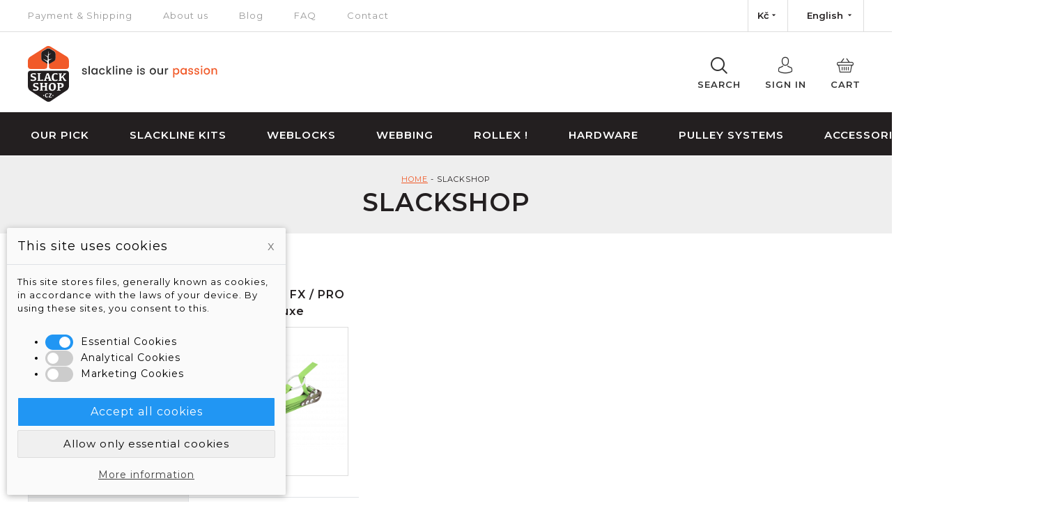

--- FILE ---
content_type: text/html; charset=utf-8
request_url: https://www.slackshop.cz/en/porovnavac?compare_product_list=39
body_size: 70616
content:
<!doctype html>
<html lang="en-US">

  <head>
                
        	<!-- GTM (www.psmoduly.cz / www.openservis.cz) - begin -->
<!-- Google Tag Manager -->
<script>
(function(w,d,s,l,i){w[l]=w[l]||[];w[l].push({'gtm.start':
new Date().getTime(),event:'gtm.js'});var f=d.getElementsByTagName(s)[0],
j=d.createElement(s),dl=l!='dataLayer'?'&l='+l:'';j.async=true;j.src=
            'https://www.googletagmanager.com/gtm.js?id='+i+dl;f.parentNode.insertBefore(j,f);
})(window,document,'script','dataLayer','GTM-N4D9MXQ');</script>
<!-- End Google Tag Manager -->
				<!-- GTM (www.psmoduly.cz / www.openservis.cz) - end -->
				
    
      <meta charset="utf-8">
<meta http-equiv="x-ua-compatible" content="ie=edge">


  <title>SlackShop</title>
  <meta name="description" content="">
  <meta name="keywords" content="">
    

<meta name="viewport" content="width=device-width, initial-scale=1">

<link rel="icon" type="image/vnd.microsoft.icon" href="/img/favicon.ico?1511451097">
<link rel="shortcut icon" type="image/x-icon" href="/img/favicon.ico?1511451097">


    <link rel="stylesheet" href="https://www.slackshop.cz/modules/dm_cookies/css/dm_cookies.css" type="text/css" media="all">
  <link rel="stylesheet" href="https://www.slackshop.cz/themes/slackshop/assets/css/theme.css" type="text/css" media="all">
  <link rel="stylesheet" href="https://www.slackshop.cz/modules/dm_label/views/css/label_mobil.css" type="text/css" media="all">
  <link rel="stylesheet" href="https://www.slackshop.cz/themes/slackshop/modules/dm_label/views/css/label_text_17.css" type="text/css" media="all">
  <link rel="stylesheet" href="https://www.slackshop.cz/modules/dm_label/views/css/tooltip.css" type="text/css" media="all">
  <link rel="stylesheet" href="https://www.slackshop.cz/js/jquery/ui/themes/base/minified/jquery-ui.min.css" type="text/css" media="all">
  <link rel="stylesheet" href="https://www.slackshop.cz/js/jquery/ui/themes/base/minified/jquery.ui.theme.min.css" type="text/css" media="all">




  

  <script type="text/javascript">
        var dm_cookie_html_banner = "<style>\n\n    input:checked + .dm_slider {\n      background-color: #2196F3;\n    }\n\n    input:focus + .dm_slider {\n      box-shadow: 0 0 1px #2196F3;\n    }\n\n    .cookie-popup-accept-cookies, .cookie-popup-accept-cookies-save-group {\n        background-color: #2196F3;\n        border:1px solid #ffffff;\n    }\n\n    .cookie-popup-accept-cookies:hover {\n        background-color: #f35b2c;\n    }\n\n    .cookie-popup-accept-cookies-save-group:hover {\n        background-color: #f35b2c;\n    }\n\n<\/style>\n\n<div id=\"cookie-popup-container\">\n\n    <div class=\"cookie-popup\" style=\"display: none;\">\n\n        <div class=\"cookie-popup-inner\">\n            <div class=\"cookie-popup-left\">\n                <div class=\"cookie-popup-headline\">This site uses cookies<span><a href=\"#\" class=\"cookie-popup-decline-cookies-cancel-screen\">x<\/a><\/span><\/div>\n                <div class=\"cookie-popup-sub-headline\">This site stores files, generally known as cookies, in accordance with the laws of your device. By using these sites, you consent to this.<\/div>\n            <\/div>\n        <\/div>\n\n        <div class=\"cookie-popup-lower\">\n            <ul class=\"dm_cookies_variant\">\n\n                <li class=\"dm_cookies_variant_item\">\n                    <span>\n                        <label class=\"switch\">\n                            <input type=\"checkbox\" name=\"dm_cookie_group_default\" id=\"dm_cookie_group_default\" class=\"noUniform\" checked=\"checked\" disabled \/>\n                            <span class=\"dm_slider round\"><\/span>\n                        <\/label>\n                        <span class=\"dm_title_group\">Essential Cookies<\/span>\n                    <\/span>\n                    <p class=\"dm_cookies_more_info\">\n                        These cookies are necessary for the operation of our services and cannot be turned off. They are usually set up only in response to your actions, such as creating an account or saving a wish list for later.\n                    <\/p>\n                <\/li>\n                \n                <li class=\"dm_cookies_variant_item\">\n                    <span>\n                        <label class=\"switch\">\n                            <input type=\"checkbox\" name=\"dm_cookie_group_1\" id=\"dm_cookie_group_1\" class=\"noUniform\"  \/>\n                            <span class=\"dm_slider round\"><\/span>\n                        <\/label>\n                        <span class=\"dm_title_group\">Analytical Cookies<\/span>\n                    <\/span>\n                    <p class=\"dm_cookies_more_info\">These cookies allow us to count visits and traffic so that we have an overview of which pages are the most popular and how visitors navigate our website. All information that these cookies collect is aggregated and therefore anonymous.<\/p>\n                <\/li>\n\n                <li class=\"dm_cookies_variant_item\">\n                    <span>\n                        <label class=\"switch\">\n                            <input type=\"checkbox\" name=\"dm_cookie_group_2\" id=\"dm_cookie_group_2\" class=\"noUniform\"  \/>\n                            <span class=\"dm_slider round\"><\/span>\n                        <\/label>\n                        <span class=\"dm_title_group\">Marketing Cookies<\/span>\n                    <\/span>\n                    <p class=\"dm_cookies_more_info\">By accepting marketing cookies, you agree to place cookies on your device to provide you with relevant content that meets your interests. These cookies may be set by us or our advertising partners through our site. Their purpose is to profile your interests and display relevant content on our website as well as on third-party websites.<\/p>\n                <\/li>\n\n            <\/ul>\n        <\/div>\n\n        <div class=\"cookie-popup-cms-link\">\n                            <a href=\"https:\/\/www.slackshop.cz\/en\/stranka\/12-cookies\" class=\"cookie-a\">More info about Cookies Cookies - Slackshop.cz<\/a>\n                    <\/div>\n\n        <div class=\"cookie-popup-right\">\n            <a href=\"#\" class=\"cookie-popup-accept-cookies\">Accept all cookies<\/a>\n            <a href=\"#\" class=\"cookie-popup-accept-cookies-save-group\" style=\"display:none\">Save cookie settings<\/a>\n            <a href=\"#\" class=\"cookie-popup-decline-cookies\">Allow only essential cookies<\/a>\n            <a href=\"#\" class=\"cookie-popup-learn-more\">More information<\/a>\n        <\/div>\n\n    <\/div>\n<\/div>\n\n";
        var dm_cookies_base_url = "https:\/\/www.slackshop.cz\/";
        var dm_cookies_days_expires = 31;
        var dm_cookies_id_guest = 9212349;
        var dm_cookies_position = "bottomleft";
        var dm_hash = "3GU8JRP1F";
        var dm_mode = 0;
        var ga4_currency = "CZK";
        var ga4_id_fo = "G-271547179";
        var prestashop = {"cart":{"products":[],"totals":{"total":{"type":"total","label":"Total","amount":0,"value":"0 K\u010d"},"total_including_tax":{"type":"total","label":"Total (tax incl.)","amount":0,"value":"0 K\u010d"},"total_excluding_tax":{"type":"total","label":"Total (tax excl.)","amount":0,"value":"0 K\u010d"}},"subtotals":{"products":{"type":"products","label":"Subtotal","amount":0,"value":"0 K\u010d"},"discounts":null,"shipping":{"type":"shipping","label":"Shipping","amount":0,"value":"Free"},"tax":null},"products_count":0,"summary_string":"0 items","vouchers":{"allowed":1,"added":[]},"discounts":[],"minimalPurchase":0,"minimalPurchaseRequired":""},"currency":{"name":"Czech Republic Koruna","iso_code":"CZK","iso_code_num":"203","sign":"K\u010d"},"customer":{"lastname":null,"firstname":null,"email":null,"birthday":null,"newsletter":null,"newsletter_date_add":null,"optin":null,"website":null,"company":null,"siret":null,"ape":null,"is_logged":false,"gender":{"type":null,"name":null},"addresses":[]},"language":{"name":"English (English)","iso_code":"en","locale":"en-US","language_code":"en-us","is_rtl":"0","date_format_lite":"m\/d\/Y","date_format_full":"m\/d\/Y H:i:s","id":4},"page":{"title":"","canonical":null,"meta":{"title":"SlackShop","description":"","keywords":"","robots":"index"},"page_name":"module-mf_compareproducts-comparator","body_classes":{"lang-en":true,"lang-rtl":false,"country-CZ":true,"currency-CZK":true,"layout-full-width":true,"page-":true,"tax-display-enabled":true},"admin_notifications":[]},"shop":{"name":"SlackShop","logo":"\/img\/slackshop-logo-1502101775.jpg","stores_icon":"\/img\/logo_stores.png","favicon":"\/img\/favicon.ico"},"urls":{"base_url":"https:\/\/www.slackshop.cz\/","current_url":"https:\/\/www.slackshop.cz\/en\/porovnavac?compare_product_list=39","shop_domain_url":"https:\/\/www.slackshop.cz","img_ps_url":"https:\/\/www.slackshop.cz\/img\/","img_cat_url":"https:\/\/www.slackshop.cz\/img\/c\/","img_lang_url":"https:\/\/www.slackshop.cz\/img\/l\/","img_prod_url":"https:\/\/www.slackshop.cz\/img\/p\/","img_manu_url":"https:\/\/www.slackshop.cz\/img\/m\/","img_sup_url":"https:\/\/www.slackshop.cz\/img\/su\/","img_ship_url":"https:\/\/www.slackshop.cz\/img\/s\/","img_store_url":"https:\/\/www.slackshop.cz\/img\/st\/","img_col_url":"https:\/\/www.slackshop.cz\/img\/co\/","img_url":"https:\/\/www.slackshop.cz\/themes\/slackshop\/assets\/img\/","css_url":"https:\/\/www.slackshop.cz\/themes\/slackshop\/assets\/css\/","js_url":"https:\/\/www.slackshop.cz\/themes\/slackshop\/assets\/js\/","pic_url":"https:\/\/www.slackshop.cz\/upload\/","pages":{"address":"https:\/\/www.slackshop.cz\/en\/address","addresses":"https:\/\/www.slackshop.cz\/en\/addresses","authentication":"https:\/\/www.slackshop.cz\/en\/login","cart":"https:\/\/www.slackshop.cz\/en\/cart","category":"https:\/\/www.slackshop.cz\/en\/index.php?controller=category","cms":"https:\/\/www.slackshop.cz\/en\/index.php?controller=cms","contact":"https:\/\/www.slackshop.cz\/en\/index.php?controller=contact","discount":"https:\/\/www.slackshop.cz\/en\/discount","guest_tracking":"https:\/\/www.slackshop.cz\/en\/guest-tracking","history":"https:\/\/www.slackshop.cz\/en\/order-history","identity":"https:\/\/www.slackshop.cz\/en\/identity","index":"https:\/\/www.slackshop.cz\/en\/","my_account":"https:\/\/www.slackshop.cz\/en\/my-account","order_confirmation":"https:\/\/www.slackshop.cz\/en\/order-confirmation","order_detail":"https:\/\/www.slackshop.cz\/en\/index.php?controller=order-detail","order_follow":"https:\/\/www.slackshop.cz\/en\/order-follow","order":"https:\/\/www.slackshop.cz\/en\/order","order_return":"https:\/\/www.slackshop.cz\/en\/index.php?controller=order-return","order_slip":"https:\/\/www.slackshop.cz\/en\/credit-slip","pagenotfound":"https:\/\/www.slackshop.cz\/en\/page-not-found","password":"https:\/\/www.slackshop.cz\/en\/password-recovery","pdf_invoice":"https:\/\/www.slackshop.cz\/en\/index.php?controller=pdf-invoice","pdf_order_return":"https:\/\/www.slackshop.cz\/en\/index.php?controller=pdf-order-return","pdf_order_slip":"https:\/\/www.slackshop.cz\/en\/index.php?controller=pdf-order-slip","prices_drop":"https:\/\/www.slackshop.cz\/en\/prices-drop","product":"https:\/\/www.slackshop.cz\/en\/index.php?controller=product","search":"https:\/\/www.slackshop.cz\/en\/search","sitemap":"https:\/\/www.slackshop.cz\/en\/mapa-stranek","stores":"https:\/\/www.slackshop.cz\/en\/stores","supplier":"https:\/\/www.slackshop.cz\/en\/supplier","register":"https:\/\/www.slackshop.cz\/en\/login?create_account=1","order_login":"https:\/\/www.slackshop.cz\/en\/order?login=1"},"alternative_langs":{"cs-CZ":"https:\/\/www.slackshop.cz\/cs\/porovnavac?compare_product_list=39","en-us":"https:\/\/www.slackshop.cz\/en\/porovnavac?compare_product_list=39","fr-fr":"https:\/\/www.slackshop.cz\/fr\/compare?compare_product_list=39"},"theme_assets":"\/themes\/slackshop\/assets\/","actions":{"logout":"https:\/\/www.slackshop.cz\/en\/?mylogout="},"no_picture_image":{"bySize":{"cart_default":{"url":"https:\/\/www.slackshop.cz\/img\/p\/en-default-cart_default.jpg","width":80,"height":80},"small_default":{"url":"https:\/\/www.slackshop.cz\/img\/p\/en-default-small_default.jpg","width":125,"height":125},"home_default":{"url":"https:\/\/www.slackshop.cz\/img\/p\/en-default-home_default.jpg","width":250,"height":250},"medium_default":{"url":"https:\/\/www.slackshop.cz\/img\/p\/en-default-medium_default.jpg","width":320,"height":320},"large_default":{"url":"https:\/\/www.slackshop.cz\/img\/p\/en-default-large_default.jpg","width":1060,"height":690}},"small":{"url":"https:\/\/www.slackshop.cz\/img\/p\/en-default-cart_default.jpg","width":80,"height":80},"medium":{"url":"https:\/\/www.slackshop.cz\/img\/p\/en-default-home_default.jpg","width":250,"height":250},"large":{"url":"https:\/\/www.slackshop.cz\/img\/p\/en-default-large_default.jpg","width":1060,"height":690},"legend":""}},"configuration":{"display_taxes_label":true,"is_catalog":false,"show_prices":true,"opt_in":{"partner":false},"quantity_discount":{"type":"price","label":"Price"},"voucher_enabled":1,"return_enabled":0},"field_required":[],"breadcrumb":{"links":[{"title":"Home","url":"https:\/\/www.slackshop.cz\/en\/"}],"count":1},"link":{"protocol_link":"https:\/\/","protocol_content":"https:\/\/"},"time":1768281881,"static_token":"abfd1963971ca751759f0d0703183ae3","token":"8a68385985c950a2f3daa93fca0d4ce4"};
      </script>

<script type="text/javascript">
  var vyberte_dopravce = 'Please select a valid carrier';
  var vyberte_platebni_metodu = 'Please select a valid payment method';
  var zaskrtnete_podminky = 'Please check the terms and conditions';
  var zaskrtnete_gdpr = 'Please check you agree with personal data processing';
  var problem_adresa = 'Ouch, we have some troubles with your address';
</script>



  <!-- Global site tag (gtag.js) - Google AdWords: AW-948614020 -->
<script async src="https://www.googletagmanager.com/gtag/js?id=AW-948614020"></script>
<script data-keepinline="true">
  window.dataLayer = window.dataLayer || [];
  function gtag(){dataLayer.push(arguments);}
  gtag('js', new Date());

  gtag('config', 'AW-948614020');
</script><!-- Event snippet for each page -->
<script data-keepinline="true">
  gtag('event', 'page_view', {'send_to': 'AW-948614020',
   'ecomm_pagetype': 'other'
   
  });
</script>

<link rel='preconnect' href='https://www.google.com' />
<link rel='dns-prefetch' href='https://www.google.com' />
<link rel='preconnect' href='https://www.google.cz' />
<link rel='dns-prefetch' href='https://www.google.cz' />
<link rel='preconnect' href='https://www.googletagmanager.com' />
<link rel='dns-prefetch' href='https://www.googletagmanager.com' />


<link rel='preconnect' href='https://google-analytics.com' />
<link rel='dns-prefetch' href='https://google-analytics.com' />
            <!-- Měřicí kód GA4 (www.psmoduly.cz / www.openservis.cz) - begin -->
            <!-- Global site tag (gtag.js) - Google Analytics -->
<script async src="https://www.googletagmanager.com/gtag/js?id=G-271547179"></script>
<script>
  window.dataLayer = window.dataLayer || [];
  function gtag(){dataLayer.push(arguments);}
  
  gtag('consent', 'default', {
  'ad_storage': 'granted',
  'ad_user_data': 'granted',
  'ad_personalization': 'granted',
  'analytics_storage': 'granted',
  'personalization_storage': 'granted',
  });
  
  gtag('js', new Date());

  gtag('config', 'G-271547179', { 'anonymize_ip': true });
</script>
<!-- Měřicí kód GA4 (www.psmoduly.cz / www.openservis.cz) - end -->
                <!-- Měřicí kód Pixel Facebook.com (www.psmoduly.cz / www.openservis.cz) - begin -->
                
<link rel='preconnect' href='https://www.facebook.com' />
<link rel='dns-prefetch' href='https://www.facebook.com' />
<link rel='preconnect' href='https://www.facebook.net' />
<link rel='dns-prefetch' href='https://www.facebook.net' />
<!-- Facebook Pixel Code -->
<script>
!function(f,b,e,v,n,t,s){if(f.fbq)return;n=f.fbq=function(){n.callMethod?n.callMethod.apply(n,arguments):n.queue.push(arguments)};if(!f._fbq)f._fbq=n;n.push=n;n.loaded=!0;n.version='2.0';n.queue=[];t=b.createElement(e);t.async=!0;t.src=v;s=b.getElementsByTagName(e)[0];s.parentNode.insertBefore(t,s)}(window,document,'script','//connect.facebook.net/cs_CZ/fbevents.js');
fbq('init', '332807607191992')
fbq('track', 'PageView');
</script>
<noscript>
<img height='1' width='1' style='display:none' src='https://www.facebook.com/tr?id=332807607191992&ev=PageView&noscript=1'/>
</noscript>
<!-- End Facebook Pixel Code -->
                <!-- Měřicí kód Pixel Facebook.com (www.psmoduly.cz / www.openservis.cz) - end -->



<!--[if IE]>
  <link rel="stylesheet" type="text/css" href="/themes/slackshop/assets//css/ie-old.css" />
<![endif]-->

<link href="https://fonts.googleapis.com/css?family=Montserrat:400,400i,500i,600,700,700i&amp;subset=latin-ext" rel="stylesheet">
    
  <!-- GTM (www.openservis.cz) - begin -->

<script>

    
    

    
    
            
            

    window.dataLayer = window.dataLayer || [];
    dataLayer.push({

                
                        'customer_id': '0',
        'cart_id': '0',
        'customer_email': '',
        'customer_type': 'guest',
        'real_page_name': 'module-mf_compareproducts-comparator',
        'currency': 'czk',


        'ecomm_pagetype': 'other',


        'ecomm_prodid': []
        ,

                'ecomm_prodreference': []
        ,
                'ecomm_totalvalue': '',

                            });


</script>
<!-- GTM (www.openservis.cz) - end -->

            </head>

  <body id="module-mf_compareproducts-comparator" class="lang-en country-cz currency-czk layout-full-width page- tax-display-enabled">

    
        	<!-- GTM (www.psmoduly.cz / www.openservis.cz) - begin -->
        	<!-- Google Tag Manager (noscript) -->
<noscript><iframe src="https://www.googletagmanager.com/ns.html?id=GTM-N4D9MXQ"
height="0" width="0" style="display:none;visibility:hidden"></iframe></noscript>
<!-- End Google Tag Manager (noscript) -->
				<!-- GTM (www.psmoduly.cz / www.openservis.cz) - end -->
				
            

    <header id="header">
      
        
  <div class="header-banner">
    
  </div>



  <div class="header-nav">
    <div class="container">
      <div class="row-sm">
        <div class="col-sm left">
                    <ul>
            <li>
<a href="/en/stranka/2-payment-and-shipping">
Payment & Shipping
</a>
</li>

<li>
<a href="/en/stranka/4-about-us">
About us
</a>
</li>
<li>
<a href="/en/slack-info">
Blog
</a>
</li>
<li>
<a href="/en/faq">
FAQ
</a>
</li>
<li>
<a href="/en/stranka/1-kontakt">
Contact
</a>
</li>          </ul>
        </div>
        <div class="col-sm right">
          

<div class="box dropdown language-selector">
  <button
    class="hidden-sm-down btn-unstyle dropdown-toggle"
    type="button"
    data-toggle="dropdown"
    aria-haspopup="true" aria-expanded="false" aria-label="Language dropdown">
    <strong>English</strong>
    <i class="icon icon-arrow_drop_down"></i>
  </button>
  <ul id="language-selector" class="dropdown-menu" aria-label="Language">
                <li >
        <a href="https://www.slackshop.cz/cs/porovnavac?compare_product_list=39">Čeština</a>
      </li>
                      <li  class="current" >
        <a href="https://www.slackshop.cz/en/porovnavac?compare_product_list=39">English</a>
      </li>
                      </ul>
</div>
<div class="box dropdown currency-selector">
  <button
    class="hidden-sm-down btn-unstyle dropdown-toggle"
    type="button"
    data-toggle="dropdown"
    aria-haspopup="true" aria-expanded="false" aria-label="Currency dropdown">
    <span><strong>Kč</strong></span><i class="icon icon-arrow_drop_down"></i>
  </button>
  <ul id="currency-selector" class="dropdown-menu" aria-label="Currency">
          <li  class="current" >
        <a rel="nofollow" href="https://www.slackshop.cz/en/porovnavac?compare_product_list=39&amp;SubmitCurrency=1&amp;id_currency=1">Kč</a>
      </li>
          <li >
        <a rel="nofollow" href="https://www.slackshop.cz/en/porovnavac?compare_product_list=39&amp;SubmitCurrency=1&amp;id_currency=2">€</a>
      </li>
      </ul>
</div>

        </div>
      </div>
    </div>
  </div>

<div class="header-main">
  <div class="container">
    <div class="row-xs">
      
        <div class="col-xs">
          <a id="logo" href="https://www.slackshop.cz/" title="SlackShop">
                        <span>
              <svg id="logo-1" preserveAspectRatio="none" version="1.1" xmlns="http://www.w3.org/2000/svg" xmlns:xlink="http://www.w3.org/1999/xlink" x="0px" y="0px"
	width="59.1" height="80"
  viewBox="0 0 59.1 80" style="height: 80px; max-width: 80px; float: left;" xml:space="preserve">
<style type="text/css">
	.st0{fill:#231F20;}
	.st1{fill:#FFFFFF;}
	.st2{fill:#F15A29;}
</style>
<g id="logo-tvar">
	<path id="logo-spodek" class="st0" d="M0,39.1c0-2,1.6-3.6,3.6-3.6h51.9c2,0,3.6,1.6,3.6,3.6v18.8c0,2-1.4,4.5-3,5.6L32.6,79.2
		c-1.7,1.1-4.4,1.1-6,0L3.1,63.9c-1.7-1.1-3-3.6-3-5.6V47.3v-7.2L0,39.1L0,39.1z"/>
	<g id="logo-text-spodek">
		<path id="XMLID_24_" class="st1" d="M8.2,39c1.4,0,2.3,0.1,2.7,0.2c0.4,0.2,0.7,0.5,0.7,0.9c0,0.4-0.2,0.8-0.5,1.2
			c-1.2-0.6-2.3-0.8-3.2-0.8c-0.6,0-1,0.1-1.3,0.3c-0.2,0.2-0.4,0.5-0.4,0.9c0,0.5,0.1,0.8,0.4,1.1c0.3,0.2,0.9,0.5,1.8,0.7
			c1.1,0.3,2,0.7,2.6,1.1c0.6,0.4,0.9,1.2,1,2.2c0,1.2-0.4,2-1.2,2.6c-0.8,0.6-2,0.8-3.6,0.8c-1.2,0-2-0.1-2.6-0.3
			c-0.5-0.2-0.8-0.5-0.8-1c0-0.4,0.2-0.8,0.6-1.2c1.2,0.6,2.4,0.9,3.4,0.9c0.7,0,1.2-0.1,1.5-0.3c0.3-0.2,0.4-0.5,0.4-0.9
			c0-0.5-0.2-0.9-0.7-1.2c-0.4-0.3-1.1-0.6-2.1-0.8c-1.1-0.3-1.8-0.7-2.3-1.2c-0.5-0.5-0.7-1.1-0.7-1.9c0-1.1,0.4-1.9,1.1-2.5
			C5.8,39.3,6.8,39,8.2,39"/>
		<path id="XMLID_23_" class="st1" d="M17.2,48.7h0.2c1.8,0,3.2-0.2,4.3-0.6c0.2,0.4,0.4,0.7,0.4,1.1c0,0.3-0.1,0.5-0.3,0.6
			c-0.2,0.1-0.7,0.2-1.3,0.2h-6.6c-0.1-0.2-0.1-0.5-0.1-0.7c0-0.1,0-0.3,0.1-0.3c0.1-0.1,0.2-0.1,0.4-0.1h0.6c0-0.7,0-2.5,0-5.4
			c0-1.6,0-2.7-0.1-3.4h-0.9c-0.1-0.2-0.1-0.5-0.1-0.7c0-0.2,0-0.3,0.1-0.3c0.1-0.1,0.2-0.1,0.4-0.1h4.2c0.1,0.2,0.1,0.4,0.1,0.6
			c0,0.2,0,0.3-0.1,0.4c-0.1,0.1-0.2,0.1-0.3,0.1h-0.8c0,0.7,0,1.8,0,3.4C17.1,46.5,17.2,48.2,17.2,48.7"/>
		<path id="XMLID_20_" class="st1" d="M28.3,39c0.9,0,1.4,0,1.5,0.1c0.1,0.1,0.6,1.5,1.6,4.2c0.9,2.8,1.6,4.7,2,5.7h0.8
			c0.1,0.2,0.1,0.4,0.1,0.6c0,0.2,0,0.3-0.1,0.4c-0.1,0.1-0.2,0.1-0.3,0.1h-4.1c-0.1-0.2-0.1-0.5-0.1-0.7c0-0.1,0-0.2,0.1-0.3
			C29.8,49,30,49,30.1,49h0.4c-0.1-0.4-0.3-1.2-0.6-2.3h-3.4c-0.3,1.1-0.5,1.9-0.6,2.3h0.8c0.1,0.2,0.1,0.4,0.1,0.6
			c0,0.2,0,0.3-0.1,0.4c-0.1,0.1-0.2,0.1-0.3,0.1h-3.5c-0.1-0.2-0.1-0.5-0.1-0.7c0-0.1,0-0.2,0.1-0.3C22.9,49,23,49,23.2,49h0.4
			c0.4-1,1-2.7,1.7-5c0.8-2.3,1.3-3.7,1.5-4.2C27.1,39.2,27.6,39,28.3,39 M26.8,45.3h2.7c-0.8-2.7-1.3-4-1.4-4
			C28,41.3,27.5,42.6,26.8,45.3"/>
		<path id="XMLID_19_" class="st1" d="M39.8,48.7c0.9,0,1.7-0.2,2.5-0.7c0.4,0.4,0.5,0.8,0.5,1.2c0,0.4-0.4,0.6-1.1,0.8
			c-0.8,0.2-1.6,0.3-2.6,0.3c-1.6,0-2.8-0.4-3.6-1.1c-0.8-0.7-1.2-2-1.2-4c0-2.1,0.5-3.7,1.4-4.7c0.9-1,2.3-1.5,4-1.5
			c1.1,0,1.9,0.1,2.4,0.2c0.4,0.2,0.7,0.5,0.7,0.9c0,0.3-0.2,0.7-0.5,1.1c-1-0.5-2-0.7-2.9-0.7c-0.8,0-1.4,0.3-1.7,0.8
			c-0.4,0.6-0.6,1.6-0.6,3c0,1.7,0.2,2.9,0.6,3.5C38,48.4,38.7,48.7,39.8,48.7"/>
		<path id="XMLID_18_" class="st1" d="M51.4,39.2h3.5c0.1,0.2,0.1,0.4,0.1,0.6c0,0.2,0,0.3-0.1,0.4c-0.1,0.1-0.2,0.1-0.3,0.1h-0.5
			l-3.3,3.3c1.3,2.2,2.2,3.5,2.6,4c0.4,0.5,0.7,0.9,0.9,1.1c0.2,0.2,0.6,0.3,0.9,0.3c0.1,0.5,0.1,0.8,0,1c-0.1,0.2-0.6,0.3-1.3,0.3
			c-0.8,0-1.3-0.1-1.6-0.2c-0.3-0.2-0.6-0.5-0.8-1c-0.2-0.5-0.9-1.9-2-4L48,46.5c0,1.1,0,1.9,0,2.5h0.8c0.1,0.2,0.1,0.4,0.1,0.6
			c0,0.2,0,0.3-0.1,0.4c-0.1,0.1-0.2,0.1-0.3,0.1h-4.2c-0.1-0.2-0.1-0.5-0.1-0.7c0-0.1,0-0.2,0.1-0.3c0.1-0.1,0.2-0.1,0.4-0.1h0.7
			c0-0.7,0-2.5,0-5.3c0-1.6,0-2.7,0-3.4h-1.1c-0.1-0.2-0.1-0.5-0.1-0.7c0-0.1,0-0.3,0.1-0.3c0.1-0.1,0.2-0.1,0.4-0.1h4.2
			c0.1,0.2,0.1,0.4,0.1,0.6c0,0.2,0,0.3-0.1,0.4c-0.1,0.1-0.2,0.1-0.3,0.1H48c0,0.7,0,2.1,0,4.2c0.5-0.5,1.1-1.2,1.9-2
			c0.7-0.8,1.4-1.5,2-2.3h-0.7C51,40,51,39.8,51,39.6c0-0.1,0-0.3,0.1-0.3C51.1,39.2,51.3,39.2,51.4,39.2"/>
		<path id="XMLID_17_" class="st1" d="M11.8,53c1.4,0,2.3,0.1,2.7,0.2c0.4,0.2,0.7,0.5,0.7,0.9c0,0.4-0.2,0.8-0.5,1.2
			c-1.2-0.6-2.3-0.8-3.2-0.8c-0.6,0-1,0.1-1.3,0.3c-0.2,0.2-0.4,0.5-0.4,0.9c0,0.5,0.1,0.8,0.4,1.1c0.3,0.2,0.9,0.5,1.8,0.7
			c1.1,0.3,2,0.7,2.6,1.1c0.6,0.4,0.9,1.2,1,2.2c0,1.2-0.4,2-1.2,2.6c-0.8,0.6-2,0.8-3.6,0.8c-1.2,0-2-0.1-2.6-0.3
			c-0.5-0.2-0.8-0.5-0.8-1c0-0.4,0.2-0.8,0.6-1.2c1.2,0.6,2.4,0.9,3.4,0.9c0.7,0,1.2-0.1,1.5-0.3c0.3-0.2,0.4-0.5,0.4-0.9
			c0-0.5-0.2-0.9-0.7-1.2c-0.4-0.3-1.1-0.6-2.1-0.8c-1.1-0.3-1.8-0.7-2.3-1.2c-0.5-0.5-0.7-1.1-0.7-1.9c0-1.1,0.4-1.9,1.1-2.5
			C9.4,53.3,10.4,53,11.8,53"/>
		<path id="XMLID_16_" class="st1" d="M17.6,53.1h4.1c0.1,0.2,0.1,0.4,0.1,0.6s0,0.3-0.1,0.4c-0.1,0.1-0.2,0.1-0.3,0.1h-0.6
			c0,0.7,0,1.8,0,3.4h4c0-1.6,0-2.8-0.1-3.4h-0.9c-0.1-0.2-0.1-0.5-0.1-0.7c0-0.1,0-0.3,0.1-0.3c0.1-0.1,0.2-0.1,0.3-0.1h4.1
			c0.1,0.2,0.1,0.4,0.1,0.6s0,0.3-0.1,0.4c-0.1,0.1-0.2,0.1-0.3,0.1h-0.7c0,0.7,0,1.8,0,3.4c0,2.9,0,4.7,0,5.3h1
			c0.1,0.2,0.1,0.4,0.1,0.6s0,0.3-0.1,0.4c-0.1,0.1-0.2,0.1-0.3,0.1h-4.1c-0.1-0.2-0.1-0.5-0.1-0.7c0-0.1,0-0.3,0.1-0.3
			C23.9,63,24,63,24.1,63h0.6c0-0.6,0-1.9,0-4h-4c0,2.1,0,3.4,0,4h0.9c0.1,0.2,0.1,0.4,0.1,0.6s0,0.3-0.1,0.4
			c-0.1,0.1-0.2,0.1-0.3,0.1h-4.1c-0.1-0.2-0.1-0.5-0.1-0.7c0-0.1,0-0.3,0.1-0.3c0.1-0.1,0.2-0.1,0.4-0.1h0.7c0-0.7,0-2.5,0-5.3
			c0-1.6,0-2.7,0-3.4h-1c-0.1-0.2-0.1-0.5-0.1-0.7c0-0.1,0-0.3,0.1-0.3C17.3,53.2,17.4,53.1,17.6,53.1"/>
		<path id="XMLID_13_" class="st1" d="M30,59.1c0-2.1,0.5-3.6,1.5-4.6s2.3-1.5,4-1.5c1.6,0,2.8,0.4,3.6,1.1c0.8,0.7,1.2,2.1,1.2,4
			c0,2.1-0.5,3.6-1.5,4.6c-1,1-2.3,1.5-4,1.5c-1.5,0-2.7-0.4-3.5-1.1C30.4,62.4,30,61.1,30,59.1 M32.8,58.3c0,1.7,0.2,2.9,0.6,3.5
			c0.4,0.6,1,0.9,1.8,0.9c0.8,0,1.4-0.3,1.7-0.9c0.4-0.6,0.5-1.6,0.5-3c0-1.8-0.2-2.9-0.6-3.5c-0.4-0.6-1-0.9-1.8-0.9
			s-1.4,0.3-1.7,0.9C33,56,32.8,57,32.8,58.3"/>
		<path id="XMLID_10_" class="st1" d="M43.1,54.2H42c-0.1-0.2-0.1-0.5-0.1-0.7c0-0.2,0-0.3,0.1-0.3c0.1-0.1,0.2-0.1,0.3-0.1h3.9
			c2.1,0,3.5,0.3,4.2,0.7c0.7,0.5,1.1,1.3,1.1,2.5c0,1.2-0.4,2.1-1.3,2.8c-0.9,0.7-2.3,1-4.2,1h-0.4c0,1.4,0,2.3,0,2.9H47
			c0.1,0.2,0.1,0.4,0.1,0.6s0,0.3-0.1,0.4C46.9,64,46.8,64,46.7,64H42c-0.1-0.2-0.1-0.5-0.1-0.7c0-0.1,0-0.3,0.1-0.3
			c0.1-0.1,0.2-0.1,0.4-0.1h0.7c0-0.7,0-2.5,0-5.3C43.1,56.1,43.1,54.9,43.1,54.2 M46.3,58.8c0.8,0,1.4-0.1,1.8-0.4
			c0.4-0.3,0.6-0.8,0.6-1.5c0-0.7-0.2-1.2-0.6-1.6c-0.4-0.4-0.9-0.6-1.7-0.6c-0.3,0-0.6,0-0.8,0.1c0,0.3,0,1.3,0,2.9v1.2H46.3z"/>
		<path id="XMLID_9_" class="st1" d="M27.2,73.8c-0.9,0-1.6-0.2-1.9-0.6c-0.4-0.4-0.6-1-0.6-2c0-1,0.2-1.8,0.7-2.4
			c0.5-0.5,1.2-0.8,2.2-0.8c0.5,0,0.8,0,1.1,0.1c0.2,0.1,0.3,0.2,0.3,0.4c0,0.2-0.1,0.4-0.2,0.6c-0.6-0.3-1-0.4-1.4-0.4
			c-0.5,0-0.9,0.2-1.1,0.5c-0.2,0.3-0.3,0.8-0.3,1.5c0,0.7,0.1,1.3,0.3,1.6c0.2,0.4,0.6,0.5,1.2,0.5c0.4,0,0.9-0.1,1.5-0.4
			c0.1,0.2,0.2,0.3,0.2,0.5s-0.2,0.4-0.6,0.5C28.1,73.8,27.7,73.8,27.2,73.8"/>
		<path id="XMLID_8_" class="st1" d="M34.2,68.6c0,0.2-0.1,0.4-0.3,0.6s-0.4,0.7-0.8,1.2c-0.4,0.5-0.7,1.1-1,1.6
			c-0.3,0.5-0.5,0.9-0.5,1.1h1c0.5,0,1-0.1,1.7-0.4c0.1,0.2,0.1,0.4,0.1,0.6c0,0.2,0,0.3-0.1,0.3c-0.1,0.1-0.3,0.1-0.6,0.1h-3.4
			c-0.2,0-0.4-0.1-0.4-0.3c0-0.1,0-0.2,0.1-0.4c0.1-0.1,0.4-0.6,0.9-1.3c0.5-0.7,0.9-1.3,1.2-1.8c0.3-0.4,0.5-0.8,0.6-1.1h-1.3
			c-0.2,0-0.6,0.1-1.2,0.4c-0.2-0.2-0.2-0.4-0.2-0.7c0-0.1,0-0.2,0.1-0.3c0.1-0.1,0.2-0.1,0.4-0.1h3.3c0.2,0,0.3,0,0.3,0.1
			C34.1,68.4,34.2,68.5,34.2,68.6"/>
		<path id="XMLID_7_" class="st1" d="M23.6,71c0,0.5-0.4,0.8-0.8,0.8c-0.5,0-0.8-0.4-0.8-0.8c0-0.5,0.4-0.8,0.8-0.8
			C23.2,70.2,23.6,70.6,23.6,71"/>
		<path id="XMLID_6_" class="st1" d="M36.8,71c0,0.5-0.4,0.8-0.8,0.8c-0.5,0-0.8-0.4-0.8-0.8c0-0.5,0.4-0.8,0.8-0.8
			S36.8,70.6,36.8,71"/>
	</g>
	<path id="logo-vrch-1" class="st2" d="M56,15.2L32.5,0.8c-1.7-1.1-4.4-1.1-6,0L3,15.6c-1.7,1.1-3,3.6-3,5.6v8.1
		c0,2,1.6,3.6,3.6,3.6h20.3c0,0,3.7-0.2,3.9-2.8l0.3-4.9c-0.2-0.1-0.5-0.2-0.7-0.3l-6-3.5c-1.2-0.7-2.1-2.3-2.1-3.7v-6.9
		c0-1.3,1-3,2.1-3.7l6-3.5c1.2-0.7,3.1-0.7,4.2,0l6,3.5c1.2,0.7,2.1,2.3,2.1,3.7v6.9c0,1.3-1,3-2.1,3.7l-6,3.5
		c-0.4,0.2-0.9,0.4-1.4,0.4l0.2,4.8v0.1c0,0.5,0.4,2.7,3.4,2.7c0,0,0,0,0.1,0h21.5c2,0,3.6-1.6,3.6-3.6v-1v-7.2v-0.3
		C59,18.8,57.7,16.3,56,15.2"/>
	<path id="logo-vrch-2" class="st0" d="M27.6,22.6l-5.7-4c-0.3-0.2-0.3-0.3,0.1-0.1l5.7,2.6c0.4,0.2,0.7,0,0.7-0.4l0.2-3.6
		c0-0.4-0.2-1-0.6-1.2l-4.2-3.3c-0.3-0.3-0.3-0.3,0.1-0.1l4.2,2.3c0.4,0.2,0.7,0,0.7-0.4l0.5-7.6c0-0.4,0.1-0.4,0.1,0l0.2,4.5
		c0,0.4,0.4,0.6,0.7,0.5l2.7-1.1c0.4-0.2,0.4-0.1,0.1,0.1l-2.8,1.9c-0.4,0.2-0.6,0.8-0.6,1.2l0.2,4.8c0,0.4,0.4,0.7,0.8,0.6l4.1-1
		c0.4-0.1,0.4,0,0.1,0.1l-4.2,2c-0.4,0.2-0.7,0.7-0.7,1.1l0.2,4.1c0.5-0.1,1-0.2,1.4-0.4l6-3.5c1.2-0.7,2.1-2.3,2.1-3.7v-6.9
		c0-1.3-1-3-2.1-3.7l-6-3.5c-1.2-0.7-3.1-0.7-4.2,0l-6,3.5c-1.2,0.7-2.1,2.3-2.1,3.7v6.9c0,1.3,1,3,2.1,3.7l6,3.5
		c0.2,0.1,0.4,0.2,0.7,0.3l0.1-1.5C28.2,23.4,28,22.8,27.6,22.6"/>
</g>
<g id="logo-text">
</g>
</svg>

              <svg id="logo-2" preserveAspectRatio="none" version="1.1" xmlns="http://www.w3.org/2000/svg" xmlns:xlink="http://www.w3.org/1999/xlink" x="0px" y="0px"
  width="196" height="20.6"
  viewBox="0 0 196 20.6" style="width: 196px;max-width: 196px;margin-top: 27px;margin-left: 18px;float:left;" xml:space="preserve">
<style type="text/css">
	.st0{fill:#231F20;}
	.st1{fill:#FFFFFF;}
	.st2{fill:#F15A29;}
	.st3{fill:#333333;}
	.st4{display:none;}
	.st5{display:inline;fill:#333333;}
	.st6{font-family:'Poppins-Medium';}
	.st7{font-size:16px;}
	.st8{display:inline;fill:#F15A29;}
</style>
<g id="logo-tvar">
	<g id="logo-text-spodek">
	</g>
</g>
<g id="logo-text">
	<path class="st3" d="M0.8,7.3c0-0.7,0.3-1.4,0.9-1.9c0.6-0.5,1.5-0.8,2.5-0.8c1,0,1.8,0.3,2.4,0.8c0.6,0.5,0.9,1.2,1,2.1H5.8
		c0-0.4-0.2-0.8-0.5-1C5,6.2,4.7,6.1,4.2,6.1C3.7,6.1,3.3,6.2,3,6.4S2.6,6.9,2.6,7.2c0,0.4,0.2,0.6,0.5,0.8c0.4,0.2,0.8,0.4,1.3,0.4
		c0.5,0.1,1,0.2,1.5,0.4s0.9,0.4,1.3,0.8c0.4,0.4,0.5,0.9,0.5,1.5c0,0.8-0.3,1.4-1,1.9c-0.6,0.5-1.5,0.7-2.5,0.7
		c-1,0-1.8-0.2-2.5-0.7c-0.6-0.5-1-1.2-1-2.1h1.9c0,0.4,0.2,0.8,0.5,1s0.7,0.4,1.2,0.4s0.9-0.1,1.2-0.3C5.8,11.7,6,11.4,6,11.1
		c0-0.4-0.2-0.6-0.5-0.8C5.1,10,4.6,9.9,4.1,9.8c-0.5-0.1-1-0.2-1.5-0.4C2.1,9.3,1.7,9,1.3,8.7C1,8.3,0.8,7.9,0.8,7.3z"/>
	<path class="st3" d="M10.1,13.6V1.7h1.8v11.8H10.1z"/>
	<path class="st3" d="M15.2,12.4c-0.8-0.9-1.2-2-1.2-3.3s0.4-2.4,1.2-3.3C16,5,17,4.6,18.2,4.6c0.7,0,1.3,0.2,1.8,0.5
		c0.5,0.3,0.9,0.7,1.2,1.2V4.8h1.8v8.8h-1.8v-1.6c-0.3,0.5-0.7,1-1.2,1.3s-1.1,0.5-1.8,0.5C17,13.7,16,13.3,15.2,12.4z M20.4,11.3
		c0.5-0.5,0.8-1.3,0.8-2.2S21,7.5,20.4,7c-0.5-0.5-1.2-0.8-1.9-0.8S17.2,6.5,16.7,7s-0.8,1.2-0.8,2.1c0,0.9,0.3,1.6,0.8,2.2
		c0.5,0.5,1.2,0.8,1.9,0.8S19.9,11.9,20.4,11.3z"/>
	<path class="st3" d="M26.4,12.5c-0.8-0.8-1.2-1.9-1.2-3.3c0-1.4,0.4-2.5,1.2-3.3s1.8-1.2,3.1-1.2c1.1,0,1.9,0.3,2.6,0.8
		c0.7,0.5,1.2,1.2,1.4,2.2h-2c-0.3-0.9-1-1.4-2.1-1.4c-0.7,0-1.3,0.3-1.8,0.8C27.3,7.5,27,8.2,27,9.2s0.2,1.7,0.7,2.2
		c0.4,0.5,1,0.8,1.8,0.8c1.1,0,1.8-0.5,2.1-1.4h2c-0.3,0.9-0.7,1.6-1.4,2.1c-0.7,0.5-1.6,0.8-2.6,0.8C28.2,13.7,27.2,13.3,26.4,12.5
		z"/>
	<path class="st3" d="M37.5,13.6h-1.8V1.7h1.8v6.9l3.2-3.9h2.5l-4.1,4.4l4.1,4.4h-2.5l-3.3-3.8V13.6z"/>
	<path class="st3" d="M44.9,13.6V1.7h1.8v11.8H44.9z"/>
	<path class="st3" d="M51.5,2.4c0,0.3-0.1,0.6-0.3,0.8c-0.2,0.2-0.5,0.3-0.8,0.3s-0.6-0.1-0.8-0.3c-0.2-0.2-0.3-0.5-0.3-0.8
		s0.1-0.6,0.3-0.8s0.5-0.3,0.8-0.3s0.6,0.1,0.8,0.3C51.4,1.8,51.5,2.1,51.5,2.4z M49.4,13.6V4.8h1.8v8.8H49.4z"/>
	<path class="st3" d="M55.8,4.8v1.4c0.6-1,1.5-1.5,2.8-1.5c1,0,1.8,0.3,2.5,1c0.6,0.7,1,1.6,1,2.8v5.2h-1.8V8.6
		c0-0.8-0.2-1.4-0.6-1.8c-0.4-0.4-0.9-0.6-1.6-0.6s-1.2,0.2-1.6,0.6c-0.4,0.4-0.6,1-0.6,1.8v4.9H54V4.8H55.8z"/>
	<path class="st3" d="M68.4,13.7c-1.3,0-2.3-0.4-3.1-1.2c-0.8-0.8-1.2-1.9-1.2-3.3s0.4-2.5,1.2-3.3c0.8-0.8,1.9-1.2,3.1-1.2
		c1.3,0,2.3,0.4,3.1,1.2c0.8,0.8,1.2,1.8,1.2,3.1c0,0.3,0,0.6-0.1,0.9h-6.8c0,0.7,0.3,1.3,0.7,1.8s1,0.6,1.7,0.6
		c1,0,1.7-0.4,2.1-1.2h2c-0.3,0.8-0.8,1.5-1.5,2C70.3,13.5,69.4,13.7,68.4,13.7z M70.1,6.8c-0.5-0.4-1-0.6-1.7-0.6s-1.2,0.2-1.7,0.6
		c-0.5,0.4-0.7,1-0.8,1.7h4.9C70.8,7.8,70.6,7.2,70.1,6.8z"/>
	<path class="st3" d="M82.1,2.4c0,0.3-0.1,0.6-0.3,0.8c-0.2,0.2-0.5,0.3-0.8,0.3s-0.6-0.1-0.8-0.3c-0.2-0.2-0.3-0.5-0.3-0.8
		s0.1-0.6,0.3-0.8s0.5-0.3,0.8-0.3s0.6,0.1,0.8,0.3C82,1.8,82.1,2.1,82.1,2.4z M80,13.6V4.8h1.8v8.8H80z"/>
	<path class="st3" d="M84.1,7.3c0-0.7,0.3-1.4,0.9-1.9c0.6-0.5,1.5-0.8,2.5-0.8c1,0,1.8,0.3,2.4,0.8c0.6,0.5,0.9,1.2,1,2.1h-1.9
		c0-0.4-0.2-0.8-0.5-1c-0.3-0.2-0.7-0.4-1.1-0.4c-0.5,0-0.9,0.1-1.2,0.3s-0.4,0.5-0.4,0.9c0,0.4,0.2,0.6,0.5,0.8
		c0.4,0.2,0.8,0.4,1.3,0.4c0.5,0.1,1,0.2,1.5,0.4s0.9,0.4,1.3,0.8c0.4,0.4,0.5,0.9,0.5,1.5c0,0.8-0.3,1.4-1,1.9
		c-0.6,0.5-1.5,0.7-2.5,0.7c-1,0-1.8-0.2-2.5-0.7c-0.6-0.5-1-1.2-1-2.1H86c0,0.4,0.2,0.8,0.5,1s0.7,0.4,1.2,0.4s0.9-0.1,1.2-0.3
		c0.3-0.2,0.4-0.5,0.4-0.9c0-0.4-0.2-0.6-0.5-0.8C88.4,10,88,9.9,87.5,9.8c-0.5-0.1-1-0.2-1.5-0.4C85.4,9.3,85,9,84.7,8.7
		C84.3,8.3,84.1,7.9,84.1,7.3z"/>
	<path class="st3" d="M102.3,13.7c-1.3,0-2.3-0.4-3.2-1.3c-0.8-0.8-1.2-1.9-1.2-3.3c0-1.4,0.4-2.5,1.3-3.3c0.9-0.8,1.9-1.3,3.2-1.3
		c1.3,0,2.3,0.4,3.2,1.3c0.9,0.8,1.3,1.9,1.3,3.3c0,1.4-0.4,2.5-1.3,3.3S103.6,13.7,102.3,13.7z M104.2,11.4
		c0.5-0.5,0.8-1.3,0.8-2.2s-0.3-1.7-0.8-2.2c-0.5-0.5-1.1-0.8-1.9-0.8c-0.7,0-1.4,0.3-1.9,0.8c-0.5,0.5-0.8,1.3-0.8,2.2
		c0,1,0.2,1.7,0.7,2.2c0.5,0.5,1.1,0.8,1.8,0.8C103.1,12.2,103.7,11.9,104.2,11.4z"/>
	<path class="st3" d="M115.2,4.8h1.8v8.8h-1.8v-1.4c-0.6,1-1.5,1.5-2.8,1.5c-1,0-1.8-0.3-2.5-1c-0.6-0.7-1-1.6-1-2.8V4.8h1.8v4.9
		c0,0.8,0.2,1.4,0.6,1.8c0.4,0.4,0.9,0.6,1.6,0.6s1.2-0.2,1.6-0.6c0.4-0.4,0.6-1,0.6-1.8V4.8z"/>
	<path class="st3" d="M121.6,4.8v1.5c0.6-1.1,1.4-1.7,2.6-1.7v1.9h-0.5c-0.7,0-1.3,0.2-1.6,0.5s-0.6,1-0.6,1.9v4.6h-1.8V4.8H121.6z"
		/>
	<path class="st2" d="M136.2,4.6c1.2,0,2.2,0.4,3,1.3c0.8,0.8,1.2,1.9,1.2,3.3s-0.4,2.4-1.2,3.3c-0.8,0.9-1.8,1.3-3,1.3
		c-0.7,0-1.3-0.2-1.8-0.5c-0.5-0.3-0.9-0.8-1.2-1.3v5.8h-1.8v-13h1.8v1.6c0.3-0.5,0.7-0.9,1.2-1.2C134.9,4.8,135.5,4.6,136.2,4.6z
		 M137.7,11.3c0.5-0.5,0.8-1.3,0.8-2.2c0-0.9-0.3-1.6-0.8-2.1c-0.5-0.5-1.2-0.8-1.9-0.8s-1.4,0.3-1.9,0.8c-0.5,0.5-0.8,1.3-0.8,2.2
		s0.3,1.6,0.8,2.2c0.5,0.5,1.2,0.8,1.9,0.8C136.5,12.1,137.2,11.9,137.7,11.3z"/>
	<path class="st2" d="M143.1,12.4c-0.8-0.9-1.2-2-1.2-3.3s0.4-2.4,1.2-3.3c0.8-0.8,1.8-1.3,3-1.3c0.7,0,1.3,0.2,1.8,0.5
		c0.5,0.3,0.9,0.7,1.2,1.2V4.8h1.8v8.8h-1.8v-1.6c-0.3,0.5-0.7,1-1.2,1.3s-1.1,0.5-1.8,0.5C144.9,13.7,143.9,13.3,143.1,12.4z
		 M148.3,11.3c0.5-0.5,0.8-1.3,0.8-2.2s-0.3-1.6-0.8-2.2c-0.5-0.5-1.2-0.8-1.9-0.8s-1.4,0.3-1.9,0.8s-0.8,1.2-0.8,2.1
		c0,0.9,0.3,1.6,0.8,2.2c0.5,0.5,1.2,0.8,1.9,0.8S147.8,11.9,148.3,11.3z"/>
	<path class="st2" d="M153.3,7.3c0-0.7,0.3-1.4,0.9-1.9c0.6-0.5,1.5-0.8,2.5-0.8c1,0,1.8,0.3,2.4,0.8c0.6,0.5,0.9,1.2,1,2.1h-1.9
		c0-0.4-0.2-0.8-0.5-1c-0.3-0.2-0.7-0.4-1.1-0.4c-0.5,0-0.9,0.1-1.2,0.3s-0.4,0.5-0.4,0.9c0,0.4,0.2,0.6,0.5,0.8
		c0.4,0.2,0.8,0.4,1.3,0.4c0.5,0.1,1,0.2,1.5,0.4s0.9,0.4,1.3,0.8c0.4,0.4,0.5,0.9,0.5,1.5c0,0.8-0.3,1.4-1,1.9
		c-0.6,0.5-1.5,0.7-2.5,0.7c-1,0-1.8-0.2-2.5-0.7c-0.6-0.5-1-1.2-1-2.1h1.9c0,0.4,0.2,0.8,0.5,1s0.7,0.4,1.2,0.4s0.9-0.1,1.2-0.3
		c0.3-0.2,0.4-0.5,0.4-0.9c0-0.4-0.2-0.6-0.5-0.8c-0.4-0.2-0.8-0.4-1.3-0.5c-0.5-0.1-1-0.2-1.5-0.4c-0.5-0.1-0.9-0.4-1.3-0.7
		C153.4,8.3,153.3,7.9,153.3,7.3z"/>
	<path class="st2" d="M162.1,7.3c0-0.7,0.3-1.4,0.9-1.9c0.6-0.5,1.5-0.8,2.5-0.8c1,0,1.8,0.3,2.4,0.8c0.6,0.5,0.9,1.2,1,2.1h-1.9
		c0-0.4-0.2-0.8-0.5-1c-0.3-0.2-0.7-0.4-1.1-0.4c-0.5,0-0.9,0.1-1.2,0.3s-0.4,0.5-0.4,0.9c0,0.4,0.2,0.6,0.5,0.8
		c0.4,0.2,0.8,0.4,1.3,0.4c0.5,0.1,1,0.2,1.5,0.4s0.9,0.4,1.3,0.8c0.4,0.4,0.5,0.9,0.5,1.5c0,0.8-0.3,1.4-1,1.9
		c-0.6,0.5-1.5,0.7-2.5,0.7c-1,0-1.8-0.2-2.5-0.7c-0.6-0.5-1-1.2-1-2.1h1.9c0,0.4,0.2,0.8,0.5,1s0.7,0.4,1.2,0.4s0.9-0.1,1.2-0.3
		c0.3-0.2,0.4-0.5,0.4-0.9c0-0.4-0.2-0.6-0.5-0.8c-0.4-0.2-0.8-0.4-1.3-0.5c-0.5-0.1-1-0.2-1.5-0.4c-0.5-0.1-0.9-0.4-1.3-0.7
		C162.3,8.3,162.1,7.9,162.1,7.3z"/>
	<path class="st2" d="M173.5,2.4c0,0.3-0.1,0.6-0.3,0.8c-0.2,0.2-0.5,0.3-0.8,0.3s-0.6-0.1-0.8-0.3c-0.2-0.2-0.3-0.5-0.3-0.8
		s0.1-0.6,0.3-0.8s0.5-0.3,0.8-0.3s0.6,0.1,0.8,0.3C173.4,1.8,173.5,2.1,173.5,2.4z M171.4,13.6V4.8h1.8v8.8H171.4z"/>
	<path class="st2" d="M179.8,13.7c-1.3,0-2.3-0.4-3.2-1.3c-0.8-0.8-1.2-1.9-1.2-3.3c0-1.4,0.4-2.5,1.3-3.3c0.9-0.8,1.9-1.3,3.2-1.3
		c1.3,0,2.3,0.4,3.2,1.3c0.9,0.8,1.3,1.9,1.3,3.3c0,1.4-0.4,2.5-1.3,3.3S181,13.7,179.8,13.7z M181.7,11.4c0.5-0.5,0.8-1.3,0.8-2.2
		s-0.3-1.7-0.8-2.2c-0.5-0.5-1.1-0.8-1.9-0.8c-0.7,0-1.4,0.3-1.9,0.8c-0.5,0.5-0.8,1.3-0.8,2.2c0,1,0.2,1.7,0.7,2.2
		c0.5,0.5,1.1,0.8,1.8,0.8C180.5,12.2,181.1,11.9,181.7,11.4z"/>
	<path class="st2" d="M188.3,4.8v1.4c0.6-1,1.5-1.5,2.8-1.5c1,0,1.8,0.3,2.5,1c0.6,0.7,1,1.6,1,2.8v5.2h-1.8V8.6
		c0-0.8-0.2-1.4-0.6-1.8c-0.4-0.4-0.9-0.6-1.6-0.6s-1.2,0.2-1.6,0.6c-0.4,0.4-0.6,1-0.6,1.8v4.9h-1.8V4.8H188.3z"/>
	<text transform="matrix(1 0 0 1 1.964569e-004 13.576)" class="st4"><tspan x="0" y="0" class="st5 st6 st7">slackline is our </tspan><tspan x="130.1" y="0" class="st8 st6 st7">passion</tspan></text>
</g>
</svg>

            </span>
          </a>
        </div>
      
      
        <div class="header-top col-xs">
          <div class="wrap clearfix-xxs">
            

<div class="box dropdown language-selector">
  <button
    class="hidden-sm-down btn-unstyle dropdown-toggle"
    type="button"
    data-toggle="dropdown"
    aria-haspopup="true" aria-expanded="false" aria-label="Language dropdown">
    <strong>EN</strong>
    <i class="icon icon-arrow_drop_down"></i>
  </button>
  <ul id="language-selector" class="dropdown-menu" aria-label="Language">
                <li >
        <a href="https://www.slackshop.cz/cs/porovnavac?compare_product_list=39">CS</a>
      </li>
                      <li  class="current" >
        <a href="https://www.slackshop.cz/en/porovnavac?compare_product_list=39">EN</a>
      </li>
                      </ul>
</div>
<div class="box dropdown currency-selector">
  <button
    class="hidden-sm-down btn-unstyle dropdown-toggle"
    type="button"
    data-toggle="dropdown"
    aria-haspopup="true" aria-expanded="false" aria-label="Currency dropdown">
    <span><strong>Kč</strong></span><i class="icon icon-arrow_drop_down"></i>
  </button>
  <ul id="currency-selector" class="dropdown-menu" aria-label="Currency">
          <li  class="current" >
        <a rel="nofollow" href="https://www.slackshop.cz/en/porovnavac?compare_product_list=39&amp;SubmitCurrency=1&amp;id_currency=1">Kč</a>
      </li>
          <li >
        <a rel="nofollow" href="https://www.slackshop.cz/en/porovnavac?compare_product_list=39&amp;SubmitCurrency=1&amp;id_currency=2">€</a>
      </li>
      </ul>
</div>


<div id="search_widget" class="box search_widget" data-search-controller-url="//www.slackshop.cz/en/search">
	<form class="dropdown" method="get" action="//www.slackshop.cz/en/search">
		<input type="hidden" name="controller" value="search">

          <a href="//www.slackshop.cz/en/search"
        id="dropdown-search"
        class="btn-header dropdown-toggle"
        type="button"
        data-toggle="dropdown"
        aria-haspopup="true"
        aria-expanded="false">
        <i class="icon icon-lupa"></i>
  			<span>Search</span>
  		</a>
    
    <div id="dropdown-search-wrap" class="dropdown-menu form-fields" aria-hidden="true" aria-labelledby="dropdown-search" x-placement="auto">
      <label>
        <span class="sr-only">Search</span>
        <input id="s" class="s" type="text" name="s" value="" placeholder="Looking for balance? OK, let´s go! ">
      </label>
      <button class="btn-unstyle btn-search btn" type="submit">
        <i class="icon icon-lupa"></i><span class="sr-only">Search</span>
      </button>
    </div>
	</form>
</div>
<div class="box user-info">
      <a class="btn-header login" href="https://www.slackshop.cz/en/my-account" rel="nofollow" title="Log in to your customer account"><i class="icon icon-clovek" aria-hidden="true"></i><span>Sign in</span></a>
  </div>


  <div class="box blockcart-wrap">
    <div class="blockcart cart-preview " data-refresh-url="//www.slackshop.cz/en/module/ps_shoppingcart/ajax">
      <div class="header">
        <a class="btn-header" rel="nofollow" href="//www.slackshop.cz/en/cart?action=show">
          <i class="icon icon-kosik-1" aria-hidden="true"></i>
          <span class="value">Cart</span>
        </a>
      </div>
          </div>
  </div>

                      </div>
        </div>
      
    </div>
  </div>
</div>
<div class="header-menu">
  <div class="header-menu-wrap">
    <div class="container">
      <div class="box menu-box menu-logo">
        <a  class="menu-logo-link" href="https://www.slackshop.cz/" title="SlackShop">
          <img src="https://www.slackshop.cz/themes/slackshop/assets/img/logo-male.svg" alt="SlackShop" height="42" width="42">
        </a>
      </div>
      

<div class="menu">
    <button class="menu-title btn-unstyle"
      type="button"
      data-toggle="dropdown"
      aria-haspopup="true"
      aria-expanded="false"
      aria-hidden="true">
      <i class="icon icon-th" aria-hidden="true"></i>Menu
    </button>
    <div id="menu-wrap" class="menu-wrap">
      
  <ul class="ul-depth-0" data-depth="0" id="main-menu" aria-label="Categories"><li class="li-depth-0 category has-child child-count-3"><a href="https://www.slackshop.cz/en/3-our-pick" aria-expanded="false">Our Pick<span class="menu-rozbal"><i class="icon icon-plus" aria-hidden="true"></i></span></a><div class="wrap-depth-1" aria-hidden="true">
  <ul class="ul-depth-1" data-depth="1" ><li class="li-depth-1 category"><a href="https://www.slackshop.cz/en/4-for-beginners"  class="menu-images-container"><img src="/img/c/4.svg" alt="For beginners" role="presentation" width="60"></a><a href="https://www.slackshop.cz/en/4-for-beginners" >For beginners</a></li><li class="li-depth-1 category has-child child-count-4"><a href="https://www.slackshop.cz/en/5-for-advanced"  class="menu-images-container"><img src="/img/c/5.svg" alt="For advanced" role="presentation" width="60"></a><a href="https://www.slackshop.cz/en/5-for-advanced" aria-expanded="false">For advanced</a><div class="wrap-depth-2" aria-hidden="true">
  <ul class="ul-depth-2" data-depth="2" ><li class="li-depth-2 category"><a href="https://www.slackshop.cz/en/6-for-longline" >For Longline</a></li><li class="li-depth-2 category"><a href="https://www.slackshop.cz/en/7-for-highline" >For Highline</a></li><li class="li-depth-2 category"><a href="https://www.slackshop.cz/en/8-for-trickline" >For Trickline</a></li><li class="li-depth-2 category"><a href="https://www.slackshop.cz/en/9-for-travelling" >For Travelling</a></li></ul></div></li><li class="li-depth-1 category"><a href="https://www.slackshop.cz/en/84-highline-freestyle" >Highline Freestyle</a></li></ul></div></li><li class="li-depth-0 category has-child child-count-3"><a href="https://www.slackshop.cz/en/10-slackline-kits" aria-expanded="false">Slackline Kits<span class="menu-rozbal"><i class="icon icon-plus" aria-hidden="true"></i></span></a><div class="wrap-depth-1" aria-hidden="true">
  <ul class="ul-depth-1" data-depth="1" ><li class="li-depth-1 category"><a href="https://www.slackshop.cz/en/11-for-beginners"  class="menu-images-container"><img src="/img/c/11.svg" alt="For beginners" role="presentation" width="60"></a><a href="https://www.slackshop.cz/en/11-for-beginners" >For beginners</a></li><li class="li-depth-1 category"><a href="https://www.slackshop.cz/en/12-for-advanced"  class="menu-images-container"><img src="/img/c/12.svg" alt="For advanced" role="presentation" width="60"></a><a href="https://www.slackshop.cz/en/12-for-advanced" >For advanced</a></li><li class="li-depth-1 category"><a href="https://www.slackshop.cz/en/13-for-experts"  class="menu-images-container"><img src="/img/c/13.svg" alt="For Experts" role="presentation" width="60"></a><a href="https://www.slackshop.cz/en/13-for-experts" >For Experts</a></li></ul></div></li><li class="li-depth-0 category"><a href="https://www.slackshop.cz/en/14-weblocks" >Weblocks</a></li><li class="li-depth-0 category has-child child-count-5"><a href="https://www.slackshop.cz/en/21-webbing" aria-expanded="false">Webbing<span class="menu-rozbal"><i class="icon icon-plus" aria-hidden="true"></i></span></a><div class="wrap-depth-1" aria-hidden="true">
  <ul class="ul-depth-1" data-depth="1" ><li class="li-depth-1 category has-child child-count-2"><a href="https://www.slackshop.cz/en/65-polyester"  class="menu-images-container"><img src="/img/c/65.svg" alt="Polyester" role="presentation" width="60"></a><a href="https://www.slackshop.cz/en/65-polyester" aria-expanded="false">Polyester</a><div class="wrap-depth-2" aria-hidden="true">
  <ul class="ul-depth-2" data-depth="2" ><li class="li-depth-2 category"><a href="https://www.slackshop.cz/en/67-custom-length" >Custom Length</a></li><li class="li-depth-2 category"><a href="https://www.slackshop.cz/en/68-fixed-length" >Fixed Length</a></li></ul></div></li><li class="li-depth-1 category has-child child-count-2"><a href="https://www.slackshop.cz/en/66-polyamide"  class="menu-images-container"><img src="/img/c/66.svg" alt="Polyamide" role="presentation" width="60"></a><a href="https://www.slackshop.cz/en/66-polyamide" aria-expanded="false">Polyamide</a><div class="wrap-depth-2" aria-hidden="true">
  <ul class="ul-depth-2" data-depth="2" ><li class="li-depth-2 category"><a href="https://www.slackshop.cz/en/69-custom-length" >Custom Length</a></li><li class="li-depth-2 category"><a href="https://www.slackshop.cz/en/70-fixed-length" >Fixed Length</a></li></ul></div></li><li class="li-depth-1 category"><a href="https://www.slackshop.cz/en/83-dyneema"  class="menu-images-container"><img src="/img/c/83.svg" alt="Dyneema" role="presentation" width="60"></a><a href="https://www.slackshop.cz/en/83-dyneema" >Dyneema</a></li><li class="li-depth-1 category"><a href="https://www.slackshop.cz/en/63-custom-sewing"  class="menu-images-container"><img src="/img/c/63.svg" alt="Custom Sewing" role="presentation" width="60"></a><a href="https://www.slackshop.cz/en/63-custom-sewing" >Custom Sewing</a></li><li class="li-depth-1 category"><a href="https://www.slackshop.cz/en/58-webbing-scraps"  class="menu-images-container"><img src="/img/c/58.svg" alt="webbing scraps" role="presentation" width="60"></a><a href="https://www.slackshop.cz/en/58-webbing-scraps" >webbing scraps</a></li></ul></div></li><li class="li-depth-0 category"><a href="https://www.slackshop.cz/en/61-rollex-" >Rollex !</a></li><li class="li-depth-0 category has-child child-count-5"><a href="https://www.slackshop.cz/en/26-hardware" aria-expanded="false">Hardware<span class="menu-rozbal"><i class="icon icon-plus" aria-hidden="true"></i></span></a><div class="wrap-depth-1" aria-hidden="true">
  <ul class="ul-depth-1" data-depth="1" ><li class="li-depth-1 category has-child child-count-2"><a href="https://www.slackshop.cz/en/27-ropes"  class="menu-images-container"><img src="/img/c/27.svg" alt="Ropes" role="presentation" width="60"></a><a href="https://www.slackshop.cz/en/27-ropes" aria-expanded="false">Ropes</a><div class="wrap-depth-2" aria-hidden="true">
  <ul class="ul-depth-2" data-depth="2" ><li class="li-depth-2 category"><a href="https://www.slackshop.cz/en/28-static-ropes" >Static Ropes</a></li><li class="li-depth-2 category"><a href="https://www.slackshop.cz/en/29-dynamic-ropes" >Dynamic Ropes</a></li></ul></div></li><li class="li-depth-1 category has-child child-count-5"><a href="https://www.slackshop.cz/en/40-steel-components"  class="menu-images-container"><img src="/img/c/40.svg" alt="Steel Components" role="presentation" width="60"></a><a href="https://www.slackshop.cz/en/40-steel-components" aria-expanded="false">Steel Components</a><div class="wrap-depth-2" aria-hidden="true">
  <ul class="ul-depth-2" data-depth="2" ><li class="li-depth-2 category"><a href="https://www.slackshop.cz/en/41-shackles" >Shackles</a></li><li class="li-depth-2 category"><a href="https://www.slackshop.cz/en/42-rings" >Rings</a></li><li class="li-depth-2 category"><a href="https://www.slackshop.cz/en/43-quicklinks" >Quicklinks</a></li><li class="li-depth-2 category"><a href="https://www.slackshop.cz/en/44-carabiners" >Carabiners</a></li><li class="li-depth-2 category"><a href="https://www.slackshop.cz/en/60-spare-parts" >Spare Parts</a></li></ul></div></li><li class="li-depth-1 category has-child child-count-2"><a href="https://www.slackshop.cz/en/31-rigging-equipment"  class="menu-images-container"><img src="/img/c/31.svg" alt="Rigging Equipment" role="presentation" width="60"></a><a href="https://www.slackshop.cz/en/31-rigging-equipment" aria-expanded="false">Rigging Equipment</a><div class="wrap-depth-2" aria-hidden="true">
  <ul class="ul-depth-2" data-depth="2" ><li class="li-depth-2 category"><a href="https://www.slackshop.cz/en/62-linegrip" >LineGrip</a></li><li class="li-depth-2 category"><a href="https://www.slackshop.cz/en/32-pulleys" >Pulleys</a></li></ul></div></li><li class="li-depth-1 category has-child child-count-3"><a href="https://www.slackshop.cz/en/37-slings"  class="menu-images-container"><img src="/img/c/37.svg" alt="Slings" role="presentation" width="60"></a><a href="https://www.slackshop.cz/en/37-slings" aria-expanded="false">Slings</a><div class="wrap-depth-2" aria-hidden="true">
  <ul class="ul-depth-2" data-depth="2" ><li class="li-depth-2 category"><a href="https://www.slackshop.cz/en/38-spansets" >Spansets</a></li><li class="li-depth-2 category"><a href="https://www.slackshop.cz/en/39-slings" >Slings</a></li><li class="li-depth-2 category"><a href="https://www.slackshop.cz/en/64-soft-shackles" >Soft Shackles</a></li></ul></div></li><li class="li-depth-1 category"><a href="https://www.slackshop.cz/en/18-pulley-systems"  class="menu-images-container"><img src="/img/c/18.svg" alt="Pulley Systems" role="presentation" width="60"></a><a href="https://www.slackshop.cz/en/18-pulley-systems" >Pulley Systems</a></li></ul></div></li><li class="li-depth-0 category"><a href="https://www.slackshop.cz/en/18-pulley-systems" >Pulley Systems</a></li><li class="li-depth-0 category has-child child-count-4"><a href="https://www.slackshop.cz/en/45-accessories" aria-expanded="false">Accessories<span class="menu-rozbal"><i class="icon icon-plus" aria-hidden="true"></i></span></a><div class="wrap-depth-1" aria-hidden="true">
  <ul class="ul-depth-1" data-depth="1" ><li class="li-depth-1 category"><a href="https://www.slackshop.cz/en/46-accessories"  class="menu-images-container"><img src="/img/c/46.svg" alt="Accessories" role="presentation" width="60"></a><a href="https://www.slackshop.cz/en/46-accessories" >Accessories</a></li><li class="li-depth-1 category"><a href="https://www.slackshop.cz/en/47-apparel-shoes"  class="menu-images-container"><img src="/img/c/47.svg" alt="Apparel &amp; Shoes" role="presentation" width="60"></a><a href="https://www.slackshop.cz/en/47-apparel-shoes" >Apparel &amp; Shoes</a></li><li class="li-depth-1 category"><a href="https://www.slackshop.cz/en/59-gift-cards"  class="menu-images-container"><img src="/img/c/59.svg" alt="Gift cards" role="presentation" width="60"></a><a href="https://www.slackshop.cz/en/59-gift-cards" >Gift cards</a></li><li class="li-depth-1 category has-child child-count-4"><a href="https://www.slackshop.cz/en/71-climbing"  class="menu-images-container"><img src="/img/c/71.svg" alt="Climbing" role="presentation" width="60"></a><a href="https://www.slackshop.cz/en/71-climbing" aria-expanded="false">Climbing</a><div class="wrap-depth-2" aria-hidden="true">
  <ul class="ul-depth-2" data-depth="2" ><li class="li-depth-2 category"><a href="https://www.slackshop.cz/en/73-hangboards" >Hangboards</a></li><li class="li-depth-2 category has-child child-count-6"><a href="https://www.slackshop.cz/en/74-holds" aria-expanded="false">Holds</a><div class="wrap-depth-3" aria-hidden="true">
  <ul class="ul-depth-3" data-depth="3" ><li class="li-depth-3 category"><a href="https://www.slackshop.cz/en/76-edges" >Edges</a></li><li class="li-depth-3 category"><a href="https://www.slackshop.cz/en/78-pockets" >Pockets</a></li><li class="li-depth-3 category"><a href="https://www.slackshop.cz/en/77-pinches" >Pinches</a></li><li class="li-depth-3 category"><a href="https://www.slackshop.cz/en/81-slopers" >Slopers</a></li><li class="li-depth-3 category"><a href="https://www.slackshop.cz/en/80-jugs" >Jugs</a></li><li class="li-depth-3 category"><a href="https://www.slackshop.cz/en/79-footholds" >Footholds</a></li></ul></div></li><li class="li-depth-2 category"><a href="https://www.slackshop.cz/en/75-structures" >Structures</a></li><li class="li-depth-2 category"><a href="https://www.slackshop.cz/en/82-climbing-accessories" >Climbing accessories</a></li></ul></div></li></ul></div></li><li class="li-depth-0 category"><a href="https://www.slackshop.cz/en/48-discounts-" >Discounts! (%)</a></li><li class="li-depth-0 mobile">
<a href="/en/stranka/2-payment-and-shipping">
Payment & Shipping
</a>
</li>

<li class="li-depth-0 mobile">
<a href="/en/stranka/4-about-us">
About us
</a>
</li>
<li class="li-depth-0 mobile">
<a href="/en/slack-info">
Blog
</a>
</li>
<li class="li-depth-0 mobile">
<a href="/en/faq">
FAQ
</a>
</li>
<li class="li-depth-0 mobile">
<a href="/en/stranka/1-kontakt">
Contact
</a>
</li></ul>
    </div>
</div>


  <div class="blockcart-wrap-menu">
    <div class="blockcart cart-preview-menu " data-refresh-url="//www.slackshop.cz/en/module/ps_shoppingcart/ajax">
      <a class="cart-btn" rel="nofollow" href="//www.slackshop.cz/en/cart?action=show" aria-hidden="true" data-order-href="https://www.slackshop.cz/en/order">
        <i class="icon icon-kosik-1"></i>
        <span class="value">Cart</span>
      </a>
    </div>
  </div>

    </div>
  </div>
</div>
      
    </header>

    <div id="wrapper">

      
                  <div class="main-header ">
  <div class="container">
    <nav class="breadcrumb" data-depth="1">
      <ul itemscope itemtype="http://schema.org/BreadcrumbList">
                  
                          <li  itemprop="itemListElement" itemscope itemtype="http://schema.org/ListItem">
                <a itemprop="item" href="https://www.slackshop.cz/en/">
                  <span itemprop="name">Home</span>
                </a>
                <meta itemprop="position" content="1">
              </li>
                      
                          <li class="last" itemprop="itemListElement" itemscope itemtype="http://schema.org/ListItem">
            <span itemprop="name">SlackShop</span>
            <meta itemprop="position" content="https://www.slackshop.cz/en/porovnavac?compare_product_list=39">
          </li>
              </ul>
    </nav>
    <header class="page-header">
      <h1 itemprop="name">SlackShop</h1>
    </header>
    
  </div>
</div>
              
      
        <div class="container">
          
              <aside id="notifications">
    
  
  
    </aside>
          

          

            

            

            
  <div id="content-wrapper">
    
  <section id="main">
        
      <section id="content" class="page-content">
        
      <div id="compare-products">
      <div class="compare-products-wrap">
      <table class="table table-bordered">
        <tr>
          <td class="compare-products-label compare-products-info">
            <strong>Product:</strong>
          </td>

                      <td class="product-info product-top-info product-39">
              <p class="remove">
                <a class="compare-product-remove"
                   href="https://www.slackshop.cz/en/porovnavac?action=remove&amp;id_product=39"
                   title="Remove" data-id-product="39">
                  <i class="icon icon-remove"></i>
                </a>
              </p>

              <a href="https://www.slackshop.cz/en/pulley-systems/39-733-eqb-tandem-fx.html#/237-tandem_version-tandem_fx/240-tensioning_webbing_length-20_m" class="product-link">
                
                  <h4 class="product-title" itemprop="name"><span>EQB Tandem FX / PRO / De Luxe</span></h4>
                
                
                  <p class="thumbnail product-thumbnail">
                    <img
                      src = "https://www.slackshop.cz/181-home_default/eqb-tandem-fx.jpg"
                      alt = "EQB Tandem FX"
                      data-full-size-image-url = "https://www.slackshop.cz/181-large_default/eqb-tandem-fx.jpg"
                      width="250"
                      height="250"
                    >
                  </p>
                
              </a>

                
              
                <div class="variant-links">
  </div>
              

              
                <ul class="product-flags">
                                  </ul>
              

              
            </td>
                  </tr>
                                      <tr>
              
              <td class="compare-products-label comparison-feature-odd feature-name" >
                <strong>Weight:</strong>
              </td>
                                                                                                  <td class="comparison-feature-odd product-info product-39">1330 g / 1695 g / 1950 g</td>
                                          </tr>
                      <tr>
              
              <td class="compare-products-label comparison-feature-even feature-name" >
                <strong>WLL:</strong>
              </td>
                                                                                                  <td class="comparison-feature-even product-info product-39">10 kN</td>
                                          </tr>
                      <tr>
              
              <td class="compare-products-label comparison-feature-odd feature-name" >
                <strong>Breaking Strength:</strong>
              </td>
                                                                                                  <td class="comparison-feature-odd product-info product-39">50 kN</td>
                                          </tr>
                      <tr>
              
              <td class="compare-products-label comparison-feature-even feature-name" >
                <strong>Inner width:</strong>
              </td>
                                                                                                  <td class="comparison-feature-even product-info product-39">26 mm</td>
                                          </tr>
                  
        <tr>
          <td class="compare-products-label">
            <strong>Availability:</strong>
          </td>
                      <td class="product-info product-39">
              
                                                    <span class='product-availability available'>
                                          In Stock :)
                                      </span>
                              
            </td>
                  </tr>
        <tr>
          <td class="compare-products-label">
            <strong>Price:</strong>
          </td>
                      <td class="product-info product-39">
              
                                  <span class="product-price-and-shipping">
                    
                    

                    <span itemprop="price" class="price">3 799 Kč</span>

                    

                    
                  </span>
                              
            </td>
                  </tr>

        <tr>
          <td class="compare-products-label"></td>
                      <td class="product-info product-39">
              
                                    <a
                      class = "add-to-cart"
                      href  = "https://www.slackshop.cz/en/cart?add=1&amp;id_product=39&amp;id_product_attribute=733&amp;token=abfd1963971ca751759f0d0703183ae3"
                      rel   = "nofollow"
                      data-id-product="39"
                      data-id-product-attribute="733"
                      data-link-action="add-to-cart"
                      title="Add to cart"
                    ><i class="icon icon-kosik" aria-hidden="true"></i>Add to cart</a>
                                
              
            </td>
                  </tr>

      </table>
      </div>
    </div> <!-- end products_block -->
    <p class="text-center compare-products-remove-all">
      <a class="btn"
         href="https://www.slackshop.cz/en/porovnavac?action=remove-all"
         title="Remove all products">
        <i class="icon icon-remove"></i> Remove all products
      </a>
    </p>
  
      </section>
    
    
      <footer class="page-footer">
        
          <!-- Footer content -->
        
      </footer>
    
  </section>

  </div>

          
        </div>
      
    </div>

    <footer id="footer">
      
        
  <div class="footer-top">
    <div class="container">
      <div class="row-xs">
  <div class="box box-1 col-xs">
    <div class="wrap">
      <div>
        <h3>FAQ</h3>
        <ul>
                      <li>
              <a href="https://www.slackshop.cz/en/faq#faq-6">Do you ship abroad?</a>
            </li>
                      <li>
              <a href="https://www.slackshop.cz/en/faq#faq-7">How do I find out the total price of my order?</a>
            </li>
                      <li>
              <a href="https://www.slackshop.cz/en/faq#faq-8">I need more technical details, like, what’s the best gear, how to set a line etc.</a>
            </li>
                  </ul>
      </div>
      <p class="bottom">
        <a href="https://www.slackshop.cz/en/faq" class="button">
          More<i class="icon icon-angle-double-right"></i>
        </a>
      </p>
    </div>
  </div>
  <div class="box box-2 col-xs">
    <div class="wrap">
      <div>
        <h3>Contact</h3>
<p>
  Need some help? Let us know!
</p>
      </div>
      <ul>
        <li>
          <i class="icon icon-telefon"></i><a class="tel" href="tel:+420 725 740 752">+420 725 740 752</a>
        </li>
        <li>
          <i class="icon icon-obalka"></i><a class="email" href="mailto:info@slackshop.cz">info@slackshop.cz</a>
        </li>
      </ul>
      <p class="bottom">
        <a href="https://www.slackshop.cz/en/stranka/1-kontakt" class="button">
          More<i class="icon icon-angle-double-right"></i>
        </a>
      </p>
    </div>
  </div>
  <div class="box box-3 col-xs">
    <div class="wrap">
      <div>
        <h3>About us</h3>
<p>
We founded Slackshop.cz in 2008 simply because we needed gear we couldn’t get anywhere. But we weren’t really interested in importing foreign brands so we’ve been in development, testing, and production ever since. Almost all products are Czech made. Come and join the slackline world. The first step is yours to take.
</p>
      </div>

      <p class="bottom">
        <a href="https://www.slackshop.cz/en/stranka/4-about-us" class="button">
          More about us<i class="icon icon-angle-double-right"></i>
        </a>
      </p>
    </div>
  </div>
</div>

<div class="row-xs">
  <div class="box col-xs instagram">
    <div class="wrap">
      <h3><a href="https://www.instagram.com/equilibrium_slacklines/">Náš instagram</a></h3>

      <div id="instagram-box" class="instagram-box"></div>
    </div>
  </div>
</div>

    </div>
  </div>


<div class="footer-main">
  <div class="container">
    <div class="row-xs">
      <div class="box box-1 col-xs">
        <h4>Menu</h4>
        <ul>
          <li>
<a href="/en/stranka/2-payment-and-shipping">
Payment & Shipping
</a>
</li>

<li>
<a href="/en/stranka/4-about-us">
About us
</a>
</li>
<li>
<a href="/en/slack-info">
Slack Info
</a>
</li>
<li>
<a href="/en/faq">
FAQ
</a>
</li>
<li>
<a href="/en/stranka/1-kontakt">
Contact
</a>
</li>
<li>
	<a href="/en/stranka/3-obchodni-podminky">
		Terms and Conditions
	</a>
</li>
<li>
	<a href="/en/stranka/20-gdpr">
		GDPR
	</a>
</li>
<li>
	<a href="/en/stranka/15-shipping-zones">
		Shipping zones and delivery times
	</a>
</li>        </ul>
      </div>
      <div class="box box-2 col-xs">
        <h4>My account</h4>
        <ul>
          <li>
            <a href="https://www.slackshop.cz/en/my-account">
              My account
            </a>
          </li>
          <li>
            <a href="https://www.slackshop.cz/en/order-history">
              My orders
            </a>
          </li>
                      <li>
              <a href="https://www.slackshop.cz/en/address">
                Add new address
              </a>
            </li>
                    <li>
            <a href="https://www.slackshop.cz/en/identity">
              My personal information
            </a>
          </li>
        </ul>
      </div>
      <div class="box box-3 box-facebook col-xs">
        <h4>Follow us</h4>
        <div class="wrap">
          <div class="fb-page" data-href="https://www.facebook.com/slackshop" data-tabs="timeline" data-width="438" data-height="200" data-small-header="true" data-adapt-container-width="true" data-hide-cover="false" data-show-facepile="true">
            <blockquote cite="https://www.facebook.com/slackshop" class="fb-xfbml-parse-ignore"><a href="https://www.facebook.com/slackshop">SlackShop.cz</a></blockquote>
          </div>
        </div>
      </div>
      <div id="subscription" class="box box-4 col-xs email_subscription">
  <h4>Newsletter</h4>
    <form action="https://www.slackshop.cz/en/#subscription" method="post">
    <label for="formEmail">Your e-mail</label>
    <div class="wrap">
      <input id="formEmail" type="text" name="email" class="email" value="" placeholder="@">
      <button type="submit" name="submitNewsletter">
        Subscribe<i class="icon icon-send"></i>
      </button>
      <input type="hidden" name="action" value="0">
    </div>
      </form>
  
  <p class="text text-right">
  <br>
  <a href="https://www.comgate.cz" target="_blank">
    <img width="150" src="/img/comgate_visa_mc.png" />
  </a>
  </p>
</div>

                    <!-- Retargeting Sklik.cz (www.psmoduly.cz / www.openservis.cz) - begin -->
                    <script type="text/javascript">
/* <![CDATA[ */
var seznam_retargeting_id = 1414407;


/* ]]> */
</script>
<script type="text/javascript" src="//c.imedia.cz/js/retargeting.js"></script> 
                    <!-- Retargeting Sklik.cz (www.psmoduly.cz / www.openservis.cz) - end -->
                    
    </div>
  </div>
</div>

<div class="footer-bottom">
  <div class="container">

    <div class="row-xs">
      <div class="box left col-xs">
        <img class="img" src="/themes/slackshop/assets/img/logo-footer.png" alt="Logo" role="presentation">
        <p>
          © Slackshop.cz - 2026<br>
          Prosečská 117, Jablonec nad Nisou, 468 04
        </p>
      </div>
      <div class="box center col-xs">
        <a href="https://www.facebook.com/slackshop" target="_blank" title="Faccebook">
          <i class="icon icon-facebook-with-circle"></i><span class="sr-only">Faccebook</span>
        </a>
        <a href="https://www.youtube.com/user/EQBcz" target="_blank" title="YouTube">
          <i class="icon icon-youtube-with-circle"></i>
          <span class="sr-only">YouTube</span>
        </a>
      </div>
      <div class="box right col-xs">
              </div>
    </div>
  </div>
</div>

<div class="cookie-message">
  <div class="container">
    <div class="left">
      <p>
              </p>
    </div>
    <p class="right">
      <span><a class="btn cookiebar-close" href="#">I agree</a></span>
    </p>
  </div>
</div>

<div id="compare-products-bar" class="hide">
  <p class="text-wrap">
    In the comparator you have <span class="compare-products-count">0</span> products
  </p>
  <p class="btn-wrap">
    <a href="https://www.slackshop.cz/en/porovnavac" class="btn btn-primary">
      <i class="icon icon-exchange"></i>Compare
    </a>
  </p>
</div>

<div id="fb-root"></div>
<script>(function(d, s, id) {
  var js, fjs = d.getElementsByTagName(s)[0];
  if (d.getElementById(id)) return;
  js = d.createElement(s); js.id = id;
  js.src = "//connect.facebook.net/cs_CZ/sdk.js#xfbml=1&version=v2.10";
  fjs.parentNode.insertBefore(js, fjs);
}(document, 'script', 'facebook-jssdk'));</script>


<!-- Smartsupp Live Chat script -->
<script>
var _smartsupp = _smartsupp || {};
_smartsupp.key = '0509cc24398a95677fec3c8b0b8a79975f5b26d2';
window.smartsupp||(function(d) {
	var s,c,o=smartsupp=function(){ o._.push(arguments)};o._=[];
	s=d.getElementsByTagName('script')[0];c=d.createElement('script');
	c.type='text/javascript';c.charset='utf-8';c.async=true;
	c.src='//www.smartsuppchat.com/loader.js?';s.parentNode.insertBefore(c,s);
})(document);
</script>




      
    </footer>

    
        <script type="text/javascript" src="https://www.slackshop.cz/themes/core.js" ></script>
  <script type="text/javascript" src="https://www.slackshop.cz/modules/dm_cookies/js/dm_cookies_17.js" ></script>
  <script type="text/javascript" src="https://www.slackshop.cz/themes/slackshop/assets/js/theme.js" ></script>
  <script type="text/javascript" src="https://www.slackshop.cz/js/jquery/ui/jquery-ui.min.js" ></script>
  <script type="text/javascript" src="https://www.slackshop.cz/themes/slackshop/modules/ps_searchbar/ps_searchbar.js" ></script>
  <script type="text/javascript" src="https://www.slackshop.cz/themes/slackshop/modules/ps_shoppingcart/ps_shoppingcart.js" ></script>
  <script type="text/javascript" src="https://www.slackshop.cz/modules/mf_compareproducts/views/js/compare-products.js" ></script>



<script type="text/javascript">
  var vyberte_dopravce = 'Please select a valid carrier';
  var vyberte_platebni_metodu = 'Please select a valid payment method';
  var zaskrtnete_podminky = 'Please check the terms and conditions';
  var zaskrtnete_gdpr = 'Please check you agree with personal data processing';
  var problem_adresa = 'Ouch, we have some troubles with your address';
</script>
    

    <script>
            var fb_content_type = 'product';
            var fb_currency = 'CZK';
            var fb_ajax = 'https://www.slackshop.cz/modules/shaim_facebook_pixel/shaim_facebook_pixel_ajax.php?secure_key=45abddcc007aef9c6b77a543acf8b3f2';
            var fb_ajax_capi = 'https://www.slackshop.cz/modules/shaim_facebook_pixel/shaim_facebook_pixel_ajax_capi.php?secure_key=45abddcc007aef9c6b77a543acf8b3f2';
            </script>

  </body>

</html>

--- FILE ---
content_type: text/css
request_url: https://www.slackshop.cz/themes/slackshop/assets/css/theme.css
body_size: 133238
content:
/* Colors */
/* Sizes */
/* Breakpoints */
/* UPRAVEN tag STRONG, B */
/*! normalize.css v3.0.2 | MIT License | git.io/normalize */
/**
 * 1. Set default font family to sans-serif.
 * 2. Prevent iOS text size adjust after orientation change, without disabling
 *    user zoom.
 */
html {
  font-family: sans-serif; /* 1 */
  -ms-text-size-adjust: 100%; /* 2 */
  -webkit-text-size-adjust: 100%; /* 2 */
}
/**
 * Remove default margin.
 */
body {
  margin: 0;
}
/* HTML5 display definitions
   ========================================================================== */
/**
 * Correct `block` display not defined for any HTML5 element in IE 8/9.
 * Correct `block` display not defined for `details` or `summary` in IE 10/11
 * and Firefox.
 * Correct `block` display not defined for `main` in IE 11.
 */
article, aside, details, figcaption, figure, footer, header, hgroup, main, menu, nav, section, summary {
  display: block;
}
/**
 * 1. Correct `inline-block` display not defined in IE 8/9.
 * 2. Normalize vertical alignment of `progress` in Chrome, Firefox, and Opera.
 */
audio, canvas, progress, video {
  display: inline-block; /* 1 */
  vertical-align: baseline; /* 2 */
}
/**
 * Prevent modern browsers from displaying `audio` without controls.
 * Remove excess height in iOS 5 devices.
 */
audio:not([controls]) {
  display: none;
  height: 0;
}
/**
 * Address `[hidden]` styling not present in IE 8/9/10.
 * Hide the `template` element in IE 8/9/11, Safari, and Firefox < 22.
 */
[hidden], template {
  display: none;
}
/* Links
   ========================================================================== */
/**
 * Remove the gray background color from active links in IE 10.
 */
a {
  background-color: transparent;
}
/**
 * Improve readability when focused and also mouse hovered in all browsers.
 */
a:active, a:hover {
  outline: 0;
}
/* Text-level semantics
   ========================================================================== */
/**
 * Address styling not present in IE 8/9/10/11, Safari, and Chrome.
 */
abbr[title] {
  border-bottom: 1px dotted;
}
/**
 * Address style set to `bolder` in Firefox 4+, Safari, and Chrome.
 */
b, strong {
  font-weight: 600;
}
/**
 * Address styling not present in Safari and Chrome.
 */
dfn {
  font-style: italic;
}
/**
 * Address variable `h1` font-size and margin within `section` and `article`
 * contexts in Firefox 4+, Safari, and Chrome.
 */
h1 {
  font-size: 2em;
  margin: 0.67em 0;
}
/**
 * Address styling not present in IE 8/9.
 */
mark {
  background: #ff0;
  color: #000;
}
/**
 * Address inconsistent and variable font size in all browsers.
 */
small {
  font-size: 80%;
}
/**
 * Prevent `sub` and `sup` affecting `line-height` in all browsers.
 */
sub, sup {
  font-size: 75%;
  line-height: 0;
  position: relative;
  vertical-align: baseline;
}
sup {
  top: -0.5em;
}
sub {
  bottom: -0.25em;
}
/* Embedded content
   ========================================================================== */
/**
 * Remove border when inside `a` element in IE 8/9/10.
 */
img {
  border: 0;
}
/**
 * Correct overflow not hidden in IE 9/10/11.
 */
svg:not(:root) {
  overflow: hidden;
}
/* Grouping content
   ========================================================================== */
/**
 * Address margin not present in IE 8/9 and Safari.
 */
figure {
  margin: 1em 40px;
}
/**
 * Address differences between Firefox and other browsers.
 */
hr {
  -moz-box-sizing: content-box;
  box-sizing: content-box;
  height: 0;
}
/**
 * Contain overflow in all browsers.
 */
pre {
  overflow: auto;
}
/**
 * Address odd `em`-unit font size rendering in all browsers.
 */
code, kbd, pre, samp {
  font-family: monospace, monospace;
  font-size: 1em;
}
/* Forms
   ========================================================================== */
/**
 * Known limitation: by default, Chrome and Safari on OS X allow very limited
 * styling of `select`, unless a `border` property is set.
 */
/**
 * 1. Correct color not being inherited.
 *    Known issue: affects color of disabled elements.
 * 2. Correct font properties not being inherited.
 * 3. Address margins set differently in Firefox 4+, Safari, and Chrome.
 */
button, input, optgroup, select, textarea {
  color: inherit; /* 1 */
  font: inherit; /* 2 */
  margin: 0; /* 3 */
}
/**
 * Address `overflow` set to `hidden` in IE 8/9/10/11.
 */
button {
  overflow: visible;
}
/**
 * Address inconsistent `text-transform` inheritance for `button` and `select`.
 * All other form control elements do not inherit `text-transform` values.
 * Correct `button` style inheritance in Firefox, IE 8/9/10/11, and Opera.
 * Correct `select` style inheritance in Firefox.
 */
button, select {
  text-transform: none;
}
/**
 * 1. Avoid the WebKit bug in Android 4.0.* where (2) destroys native `audio`
 *    and `video` controls.
 * 2. Correct inability to style clickable `input` types in iOS.
 * 3. Improve usability and consistency of cursor style between image-type
 *    `input` and others.
 */
button, html input[type="button"], input[type="reset"], input[type="submit"] {
  -webkit-appearance: button; /* 2 */
  cursor: pointer; /* 3 */
}
/**
 * Re-set default cursor for disabled elements.
 */
button[disabled], html input[disabled] {
  cursor: default;
}
/**
 * Remove inner padding and border in Firefox 4+.
 */
button::-moz-focus-inner, input::-moz-focus-inner {
  border: 0;
  padding: 0;
}
/**
 * Address Firefox 4+ setting `line-height` on `input` using `!important` in
 * the UA stylesheet.
 */
input {
  line-height: normal;
}
/**
 * It's recommended that you don't attempt to style these elements.
 * Firefox's implementation doesn't respect box-sizing, padding, or width.
 *
 * 1. Address box sizing set to `content-box` in IE 8/9/10.
 * 2. Remove excess padding in IE 8/9/10.
 */
input[type="checkbox"], input[type="radio"] {
  box-sizing: border-box; /* 1 */
  padding: 0; /* 2 */
}
/**
 * Fix the cursor style for Chrome's increment/decrement buttons. For certain
 * `font-size` values of the `input`, it causes the cursor style of the
 * decrement button to change from `default` to `text`.
 */
input[type="number"]::-webkit-inner-spin-button, input[type="number"]::-webkit-outer-spin-button {
  height: auto;
}
/**
 * 1. Address `appearance` set to `searchfield` in Safari and Chrome.
 * 2. Address `box-sizing` set to `border-box` in Safari and Chrome
 *    (include `-moz` to future-proof).
 */
input[type="search"] {
  -webkit-appearance: textfield; /* 1 */
  -moz-box-sizing: content-box;
  -webkit-box-sizing: content-box; /* 2 */
  box-sizing: content-box;
}
/**
 * Remove inner padding and search cancel button in Safari and Chrome on OS X.
 * Safari (but not Chrome) clips the cancel button when the search input has
 * padding (and `textfield` appearance).
 */
input[type="search"]::-webkit-search-cancel-button, input[type="search"]::-webkit-search-decoration {
  -webkit-appearance: none;
}
/**
 * Define consistent border, margin, and padding.
 */
fieldset {
  border: 1px solid #c0c0c0;
  margin: 0 2px;
  padding: 0.35em 0.625em 0.75em;
}
/**
 * 1. Correct `color` not being inherited in IE 8/9/10/11.
 * 2. Remove padding so people aren't caught out if they zero out fieldsets.
 */
legend {
  border: 0; /* 1 */
  padding: 0; /* 2 */
}
/**
 * Remove default vertical scrollbar in IE 8/9/10/11.
 */
textarea {
  overflow: auto;
}
/**
 * Don't inherit the `font-weight` (applied by a rule above).
 * NOTE: the default cannot safely be changed in Chrome and Safari on OS X.
 */
optgroup {
  font-weight: bold;
}
/* Tables
   ========================================================================== */
/**
 * Remove most spacing between table cells.
 */
table {
  border-collapse: collapse;
  border-spacing: 0;
}
td, th {
  padding: 0;
}
/*@import "partial/_fonts.scss";*/
@font-face {
  font-family: 'icomoon';
  src:url('/themes/slackshop/assets/fonts/icomoon.eot?1b4kfj');
  src:url('/themes/slackshop/assets/fonts/icomoon.eot?#iefix1b4kfj') format('embedded-opentype'),
  url('/themes/slackshop/assets/fonts/icomoon.ttf?1b4kfj') format('truetype'),
  url('/themes/slackshop/assets/fonts/icomoon.woff?1b4kfj') format('woff'),
  url('/themes/slackshop/assets/fonts/icomoon.svg?1b4kfj#icomoon') format('svg');
  font-weight: normal;
  font-style: normal;
}
[class^="icon-"], [class*=" icon-"] {
  /* use !important to prevent issues with browser extensions that change fonts */
  font-family: 'icomoon' !important;
  speak: none;
  font-style: normal;
  font-weight: normal;
  font-variant: normal;
  text-transform: none;
  line-height: 1;

  /* Better Font Rendering =========== */
  -webkit-font-smoothing: antialiased;
  -moz-osx-font-smoothing: grayscale;
}
.icon-euro:before {
  content: "\e911";
}
.icon-globus:before {
  content: "\e912";
}
.icon-kosik:before {
  content: "\e909";
}
.icon-telefon:before {
  content: "\e90d";
}
.icon-obalka:before {
  content: "\e90e";
}
.icon-mail:before {
  content: "\e90e";
}
.icon-box:before {
  content: "\e908";
}
.icon-balik:before {
  content: "\e908";
}
.icon-auto:before {
  content: "\e907";
}
.icon-doprava:before {
  content: "\e907";
}
.icon-obchod:before {
  content: "\e90a";
}
.icon-cz:before {
  content: "\e90b";
}
.icon-kolecko-sipka:before {
  content: "\e90c";
}
.icon-lupa:before {
  content: "\e904";
}
.icon-clovek:before {
  content: "\e905";
}
.icon-kosik-1:before {
  content: "\e906";
}
.icon-power:before {
  content: "\e910";
}
.icon-arrow_drop_up:before {
  content: "\e903";
}
.icon-arrow_drop_down:before {
  content: "\e900";
}
.icon-chevron-thin-up:before {
  content: "\e90f";
}
.icon-youtube-with-circle:before {
  content: "\e901";
}
.icon-facebook-with-circle:before {
  content: "\e902";
}
.icon-plus:before {
  content: "\f067";
}
.icon-question:before {
  content: "\f128";
}
.icon-minus:before {
  content: "\f068";
}
.icon-search:before {
  content: "\f002";
}
.icon-th:before {
  content: "\f00a";
}
.icon-check:before {
  content: "\f00c";
}
.icon-close:before {
  content: "\f00d";
}
.icon-remove:before {
  content: "\f00d";
}
.icon-times:before {
  content: "\f00d";
}
.icon-download:before {
  content: "\f019";
}
.icon-refresh:before {
  content: "\f021";
}
.icon-pencil:before {
  content: "\f040";
}
.icon-map-marker:before {
  content: "\f041";
}
.icon-question-circle:before {
  content: "\f059";
}
.icon-calendar:before {
  content: "\f073";
}
.icon-phone:before {
  content: "\f095";
}
.icon-arrows-alt:before {
  content: "\f0b2";
}
.icon-envelope:before {
  content: "\f0e0";
}
.icon-exchange:before {
  content: "\f0ec";
}
.icon-angle-double-left:before {
  content: "\f100";
}
.icon-angle-double-right:before {
  content: "\f101";
}
.icon-angle-double-up:before {
  content: "\f102";
}
.icon-angle-double-down:before {
  content: "\f103";
}
.icon-angle-left:before {
  content: "\f104";
}
.icon-angle-right:before {
  content: "\f105";
}
.icon-angle-up:before {
  content: "\f106";
}
.icon-angle-down:before {
  content: "\f107";
}
.icon-sort-alpha-asc:before {
  content: "\f15d";
}
.icon-sort-alpha-desc:before {
  content: "\f15e";
}
.icon-sort-numeric-asc:before {
  content: "\f162";
}
.icon-sort-numeric-desc:before {
  content: "\f163";
}
.icon-long-arrow-down:before {
  content: "\f175";
}
.icon-long-arrow-up:before {
  content: "\f176";
}
.icon-long-arrow-left:before {
  content: "\f177";
}
.icon-long-arrow-right:before {
  content: "\f178";
}
.icon-bank:before {
  content: "\f19c";
}
.icon-institution:before {
  content: "\f19c";
}
.icon-university:before {
  content: "\f19c";
}
.icon-paper-plane:before {
  content: "\f1d8";
}
.icon-send:before {
  content: "\f1d8";
}
.icon-address-card-o:before {
  content: "\f2bc";
}
.icon-vcard-o:before {
  content: "\f2bc";
}
.container {
  margin-right: auto;
  margin-left: auto;
  padding-right: 12px;
  padding-left: 12px;
}
.row {
  display: flex;
  flex: 0 1 auto;
  flex-direction: row;
  flex-wrap: wrap;
  margin-right: -12px;
  margin-left: -12px
}
.row.col {
    flex-direction: column;
  }
.row.reverse {
    flex-direction: row-reverse;
  }
.col, .col-xxs {
  flex: 1 0 auto;
  padding-right: 12px;
  padding-left: 12px;
}
.col.reverse {
  flex-direction: column-reverse;
}
@media only screen and (min-width: 481px) {
  .container {
    padding-left: 15px;
    padding-right: 15px;
  }
  .row-xs {
    display: flex;
    flex: 0 1 auto;
    flex-direction: row;
    flex-wrap: wrap;
    margin-right: -12px;
    margin-left: -12px;
  }
  .col-xs {
    flex: 1 0 auto;
    padding-right: 12px;
    padding-left: 12px;
  }
  .col-xs-half {
    flex-basis: 50%;
    max-width: 50%;
  }
}
@media only screen and (min-width: 681px) {
  .container {
    padding-left: 30px;
    padding-right: 30px;
  }
  .row-sm {
    display: flex;
    flex: 0 1 auto;
    flex-direction: row;
    flex-wrap: wrap;
    margin-right: -12px;
    margin-left: -12px;
  }
  .col-sm {
    flex: 1 0 auto;
    padding-right: 12px;
    padding-left: 12px;
  }
}
@media only screen and (min-width: 861px) {
  .container {
    width: 100%;
    padding-left: 40px;
    padding-right: 40px;
  }
  .row-md {
    display: flex;
    flex: 0 1 auto;
    flex-direction: row;
    flex-wrap: wrap;
    margin-right: -12px;
    margin-left: -12px;
  }
  .col-md {
    flex: 1 0 auto;
    padding-right: 12px;
    padding-left: 12px;
  }
}
@media only screen and (min-width: 1431px) {
  .container {
    width: 1400px;
    padding-left: 0;
    padding-right: 0;
  }
  .col-lg {
    flex: 1 0 auto;
    padding-right: 12px;
    padding-left: 12px;
  }
}
.row-nomargin {
  margin-right: 0;
  margin-left: 0;
}
* {
  box-sizing: border-box
}
html {
  color: #231f20
}
body {
  font-family: 'Montserrat', 'Poppins', 'Open Sans', 'Roboto', 'Helvetica Neue', Helvetica, Arial, sans-serif;
  font-size: 14px;
  line-height: 1.5;
  position: relative;
  letter-spacing: 1px;
}
.placeholder-template {
  display: block;
  margin: 3px;
  color: red
}
.clearfix {
  zoom: 1;
}
.clearfix:after, .clearfix:before {
    content: "";
    display: table
  }
.clearfix:after {
    clear: both
  }
@media(max-width: 480px) {
.clearfix-xs {
    zoom: 1
}
    .clearfix-xs:after, .clearfix-xs:before {
    content: "";
    display: table
  }
    .clearfix-xs:after {
    clear: both
  }
  }
.btn-unstyle {
  background-color: transparent;
  background-image: none;
  border: none;
  padding: 0;
  text-align: inherit;
}
.ul-unstyled {
  list-style: none;
  padding-left: 0;
}
.sr-only {
  position: absolute;
  width: 1px;
  height: 1px;
  padding: 0;
  margin: -1px;
  overflow: hidden;
  clip: rect(0,0,0,0);
  border: 0;
}
h1, .h1, h2, .h2, h3, .h3, h4, .h4, h5, h6 {
  margin-top: 0;
  text-transform: uppercase;
  font-weight: 600;
}
h1, .h1 {
  font-size: 28px
}
@media(max-width: 480px) {
h1, .h1 {
    font-size: 24px
}
  }
h2, .h2 {
  font-size: 25px
}
@media(max-width: 480px) {
h2, .h2 {
    font-size: 20px
}
  }
h3, .h3 {
  font-size: 22px
}
@media(max-width: 480px) {
h3, .h3 {
    font-size: 18px
}
  }
h4, .h4 {
  font-size: 16px;
  margin-bottom: 10px;
}
h1 a, h2 a, h1 a:hover, h2 a:hover {
  color: inherit;
  text-decoration: none
}
a {
  color: #f15a29;
  transition: color 200ms;
}
p {
  margin: 0 0 15px;
}
img {
  vertical-align: middle;
}
.img, .text img {
  max-width: 100%;
  height: auto;
}
figure {
  margin: 0 0 1rem;
}
table {
  width: 100%
}
th, td {
  border: 1px solid #E0E0E0;
  padding: 5px
}
th {
  background-color: #eee;
}
iframe {
  max-width: 100%;
}
.text-right {
  text-align: right;
}
.text-center {
  text-align: center;
}
.close {
  float: right;
  font-size: 1.5rem;
  font-weight: 700;
  line-height: 1;
  color: #231f20;
  text-shadow: 0 1px 0 #fff;
  opacity: .4;
}
button.close {
  padding: 0;
  cursor: pointer;
  background: transparent;
  border: 0;
  -webkit-appearance: none;
}
.fade {
  opacity: 0;
  transition: opacity .15s linear
}
.fade.show {
    opacity: 1;
  }
.collapse {
  display: none
}
.collapse.show {
    display: block;
  }
/*
tr {
  &.collapse.show {
    display: table-row;
  }
}

tbody {
  &.collapse.show {
    display: table-row-group;
  }
}
*/
.collapsing {
  position: relative;
  height: 0;
  overflow: hidden;
  transition: height .35s ease;
}
.no-margin-padding {
  margin-bottom: 0;
}
.hidden {
  display: none;
}
@media (max-width: 680px) {
#header {
    /*display: flex;
    flex-direction: column;*/
}
  }
.header-banner {
  text-align: center;
  background-color: black
}
.header-nav {
  position: relative;
  z-index: 3
}
@media (min-width: 681px) {
.header-nav {
    border-bottom: 1px solid #dddddd;
    font-size: 13px
}
  }
@media (max-width: 900px) and (min-width: 791px) {
.header-nav {
    font-size: 12px
}
  }
@media (max-width: 790px) {
.header-nav {
    display: none
}
  }
@media (max-width: 680px) {
.header-nav {
    /*
    overflow-y: hidden;
    max-height: 0;

  	transition-property: all;
  	transition-duration: .5s;
  	transition-timing-function: cubic-bezier(0, 1, 0.5, 1);
    &.open {
      max-height: 500px;
    }*/
}
  }
.header-nav a {
    text-decoration: none;
    color: #999999;
    padding: 13px 20px;
    display: block;
    transition: 200ms color, 200ms background
  }
@media (max-width: 900px) {
  .header-nav a {
      padding: 13px 10px
  }
    }
@media (max-width: 750px) {
  .header-nav a {
      padding: 13px 5px
  }
    }
@media (max-width: 700px) {
  .header-nav a {
      padding: 13px 4px
  }
    }
@media (max-width: 600px) {
  .header-nav a {
      padding: 9px 11px
  }
    }
@media (max-width: 680px) {
  .header-nav a {
      color: #818181;
      padding: 7px 11px
  }
    }
.header-nav a:hover, .header-nav a:focus {
      color: #231f20
    }
@media (max-width: 680px) {
    .header-nav a:hover, .header-nav a:focus {
        color: #231f20;
        background-color: #efefef
    }
      }
.header-nav ul {
    list-style: none;
    padding-left: 0;
    margin: 0 0 0 -20px
  }
@media (max-width: 900px) {
  .header-nav ul {
      margin-left: -11px
  }
    }
@media (max-width: 600px) {
  .header-nav ul {
      margin-left: -11px
  }
    }
@media (max-width: 680px) {
  .header-nav ul {
      background-color: #dddddd;
      margin: 0 0 15px 0
  }
    }
.header-nav ul li {
      display: inline-block
    }
@media (max-width: 680px) {
    .header-nav ul li {
        display: block
    }
      }
.header-nav .right {
    text-align: right;
  }
.header-main {
  padding-top: 20px;
  padding-bottom: 9px;
  position: relative;
  z-index: 2
}
@media (max-width: 680px) {
.header-main {
    /*order: -1;*/
}
  }
#logo {
  text-decoration: none
}
@media (max-width: 480px) {
#logo {
    display: block;
    text-align: center
}
  }
#logo span {
    display: inline-block;
  }
@media (max-width: 480px) {
#logo-1 {
    display: inline-block
}
  }
@media (max-width: 800px) and (min-width: 681px) {
#logo-2 {
    display: none
}
  }
@media (max-width: 480px) {
#logo-2 {
}

  }
@media (max-width: 640px) {
#logo-2 {
    display: none
}
  }
.header-top {
  margin-top: 10px;
  text-align: right
}
@media (max-width: 480px) {
.header-top {
    text-align: center;
    position: relative
}
  }
@media (min-width: 481px) {
  .header-top .wrap {
      float: right
  }
    }
@media (max-width: 480px) {
  .header-top .wrap {
      display: inline-block
  }
    }
.header-top .box {
    display: inline-block;
    word-spacing: -100%;
    margin-bottom: 10px
  }
@media (max-width: 680px) {

  .header-top .box {
      float: left
  }
    }
.header-top .box a {
      word-spacing: normal;
    }
.header-top .menu-box {
    margin-left: 2px;
    margin-left: 2px
  }
@media (min-width: 681px) {
  .header-top .menu-box {
      display: none
  }
    }
@media (max-width: 480px) {
  .header-top .menu-box {
      /*clear: left;*/
  }
    }
.header-top .search_widget {
    position: relative
  }
@media (max-width: 640px) {
  .header-top .search_widget {
      position: static
  }
    }
.header-top .search_widget .btn-header {
      background-color: #fff;
      position: relative;
      z-index: 1;
      opacity: 1;
      transition: opacity 400ms;
    }
.header-top .search_widget .dropdown-menu {

      position: absolute;
      background-color: white;
      right: 0;
      top: 0;
      padding: 0;
      width: 650px;
      max-width: inherit;
      z-index: 1;
      opacity: 0;
      visibility: hidden;
      transition: opacity 400ms;
      z-index: 100;
      transform: none !important;
      left: auto !important
    }
@media (max-width: 1300px) {
    .header-top .search_widget .dropdown-menu {
        width: 500px
    }
      }
@media (max-width: 1180px) {
    .header-top .search_widget .dropdown-menu {
        width: 400px
    }
      }
@media (max-width: 681px) {
    .header-top .search_widget .dropdown-menu {
        width: 300px
    }
      }
@media (max-width: 680px) {
    .header-top .search_widget .dropdown-menu {
        width: 300px
    }
      }
@media (max-width: 640px) {
    .header-top .search_widget .dropdown-menu {
        top: 84px;
        width: 100%;
        padding: 0 15px
    }
      }
@media (max-width: 480px) {
    .header-top .search_widget .dropdown-menu {
        top: 52px;
        width: 100%;
        width: calc(100% + 24px);
        left: -12px
    }
      }
.header-top .search_widget label {
      margin: 0;
    }
.header-top .search_widget .s, .header-top .search_widget .btn {

    }
.header-top .search_widget .s {
      width: 100%;
      padding-right: 110px;
      line-height: 50px;
      height: 50px
    }
.header-top .search_widget .s:focus {
        outline: none;
      }
.header-top .search_widget .btn {
      border: none;
      line-height: 46px;
      height: 46px;
      position: absolute;
      right: 2px;
      top: 2px;
      max-width: 100px;
      text-align: right
    }
@media (max-width: 640px) {
    .header-top .search_widget .btn {
        right: 17px
    }
      }
.header-top .search_widget .btn .icon {
        font-size: 24px;
        color: #231f20;
      }
.header-top .search_widget .show .btn-header {
        visibility: hidden;
        opacity: 0;
        text-align: right
      }
@media (max-width: 640px) {
      .header-top .search_widget .show .btn-header {
          visibility: visible;
          opacity: 1;
          position: relative;
          z-index: 101
      }
        }
.header-top .search_widget .show .dropdown-menu {
        display: block;
        opacity: 1;
        visibility: visible;
      }
.header-menu {
  width: 100%;
  position: relative;
  z-index: 1;
  min-height: 63px;
}
@media(min-width: 681px) {
  .header-menu-fixed {
      position: fixed;
      top: 0;
      z-index: 100;
  }
      .header-menu-fixed .cart-preview-menu {
        opacity: 1;
        visibility: visible;
        display: block;
      }
    }
.header-menu-fixed .menu-logo-link {
        width: auto;
      }
.header-menu-fixed .menu .li-depth-0 > a {

      padding-left: 20px;
      padding-right: 20px
    }
@media(max-width: 1180px) and (min-width: 951px) {
    .header-menu-fixed .menu .li-depth-0 > a {
        padding-left: 10px;
        padding-right: 10px
    }
      }
.header-menu-wrap {
    background-color: #231f20;
    position: relative;
    z-index: 1;
    clear: both
  }
@media (min-width: 791px) {
  .header-menu-wrap {
      padding-left: 15px;
      padding-right: 15px
  }
    }
.header-menu .menu, .header-menu .blockcart-wrap-menu {
    flex: 1 0 auto;
  }
@media(max-width: 950px) {
  .header-menu .blockcart-wrap-menu {
      display: none
  }
    }
.header-menu .container {
    display: flex;
    padding: 0;
  }
@media(max-width: 950px) {
  .header-menu .menu-logo {
      display: none
  }
    }
.header-menu .menu-logo-link {
      display: block;
      padding: 10px 0;
      width: 0;
      overflow: hidden;
      transition: width 200ms;
    }
.btn-header {
  display: inline-block;
  text-align: center;
  text-decoration: none;
  text-transform: uppercase;
  font-weight: 600;
  font-size: 13px;
  padding: 0 5px;
  margin: 0 0 0 20px;
  color: #333333;
  transition: 200ms all
}
@media (max-width: 680px) {
.btn-header {
    border: 2px solid #dddddd;
    width: 48px;
    height: 48px;
    margin-left: 8px
}
  }
@media (max-width: 480px) {
.btn-header {
    margin-left: 2px;
    margin-right: 2px
}
  }
.btn-header:hover, .btn-header:focus {
    color: #f15a29;
  }
.btn-header .icon {
    display: block;
    font-size: 24px;
    text-align: center;
    height: 36px;
    line-height: 35px
  }
@media (max-width: 680px) {
  .btn-header .icon {
      line-height: 44px;
      height: auto
  }
    }
@media (max-width: 680px) {
  .btn-header span {
      display: none
  }
    }
/*
.btn-menu {
  width: auto;
  padding: 0 15px 0 40px;
  position: relative;
  @media (max-width: $screen-xs-max) {
    margin-left: 0;
  }
  &.open {
    .icon {
      span {
        &:nth-child(1) {
          transform: rotate(45deg);
          top: 9px;
        }
        &:nth-child(2) {
          transform: rotate(-45deg);
        }
        &:nth-child(3) {
          opacity: 0
        }
      }
    }
  }
  .icon {
    display: block;
    position: absolute;
    width: 20px;
    left: 12px;
    top: 10px;
    span {
      width: 20px;
      height: 4px;
      position: relative;
      left: 0;
      top: 0;
      background-color: $tmava;
      display: block;
      transition: 200ms all;
      opacity: 1;
      &:nth-child(2) {
        top: 5px;
      }
      &:nth-child(3) {
        top: 10px;
      }
    }
  }
  .text {
    display: block;
    font-size: 14px;
    line-height: 30px;
  }
}
*/
#wrapper {
  clear: both
}
#content-wrapper {
  padding-bottom: 25px;
}
.column {
  padding-bottom: 45px;
}
.column .link {
    font-weight: 600;
    text-decoration: none;
    text-transform: uppercase;
  }
.column .link .icon {
      margin-right: 5px;
      color: #231f20;
    }
#content-wrapper.left-column {
  width: 100%
}
@media (min-width: 681px) {
#content-wrapper.left-column {
    flex-basis: 50%;
    max-width: 50%
}
  }
@media (min-width: 1181px) {
#content-wrapper.left-column {
    flex-basis: 75%;
    max-width: 75%
}
  }
@media (min-width: 681px) {
  #cms #content-wrapper.left-column {
      flex-basis: 50%;
      max-width: 50%
  }
    }
@media (min-width: 1181px) {
  #cms #content-wrapper.left-column {
      flex-basis: 75%;
      max-width: 75%
  }
    }
@media (min-width: 681px) {
#left-column {
    flex-basis: 50%;
    max-width: 50%
}
  }
@media (min-width: 1181px) {
#left-column {
    flex-basis: 25%;
    max-width: 25%
}
  }
.row-border {
  border-top: 1px solid #dddddd;
  padding: 55px 0
}
@media(max-width: 480px) {
.row-border {
    padding: 25px 0
}
  }
.page-content img {
    max-width: 100%;
    height: auto;
  }
.home-top {
  padding-top: 30px
  /*border-bottom: 1px solid $border-color;*/
}
@media (max-width: 1180px) {
.home-top {
    padding-top: 20px
}
  }
@media (max-width: 860px) {
.home-top {
    padding-top: 15px
}
  }
@media (min-width: 681px) {
  .home-top-row {
      margin-right: -12px;
      margin-left: -12px
  }
    }
.home-top .left {
    margin-bottom: 15px
  }
@media (min-width: 861px) {
  .home-top .left {
      flex-basis: 66.66666667%;
      max-width: 66.66666667%
  }
    }
@media (min-width: 1181px) {
  .home-top .left {
      flex-basis: 75%;
      max-width: 75%
  }
    }
.home-top .right {
    display: flex;
    flex-direction: column;
    margin-bottom: 15px
  }
@media (min-width: 861px) {
  .home-top .right {
      flex-basis: 33.33333333%;
      max-width: 33.33333333%
  }
    }
@media (min-width: 1181px) {
  .home-top .right {
      flex-basis: 25%;
      max-width: 25%
  }
    }
@media (max-width: 860px) and (min-width: 681px) {
  .home-top .right {
      flex-direction: row;
      padding: 0 3px;
      margin-bottom: 0
  }
    }
@media (max-width: 680px) and (min-width: 481px) {
  .home-top .right {
      flex-direction: row;
      margin-left: -7px;
      margin-right: -7px;
      margin-bottom: 0
  }
    }
.home-top .right .box {
      display: block;
      display: flex;
      margin-bottom: 20px;
      flex: 1;
      justify-content: space-between
    }
@media (max-width: 860px) and (min-width: 681px) {
    .home-top .right .box {
        margin-bottom: 15px
    }
      }
@media (max-width: 860px) and (min-width: 481px) {
    .home-top .right .box {
        padding: 0 7px 7px;
        margin-bottom: 0
    }
      }
@media (max-width: 480px) {
    .home-top .right .box {
        margin-bottom: 15px
    }
      }
.home-top .right a {
      background-position: center center;
      background-repeat: no-repeat;
      background-color: #3E3A3B;
      background-size: cover;
      position: relative;
      color: #fff;
      display: block;
      display: flex;
      align-items: center;
      flex: 1;

      padding: 5px 30px;
      text-decoration: none;
      text-transform: uppercase;
      font-weight: 600;
      font-size: 20px;
      line-height: 1.4
    }
@media (min-width: 481px) {
    .home-top .right a {
        font-size: 25px
    }
      }
@media (max-width: 860px) and (min-width: 681px) {
    .home-top .right a {
        font-size: 18px;
        padding: 15px
    }
      }
@media (max-width: 680px) and (min-width: 481px) {
    .home-top .right a {
        font-size: 14px;
        padding: 25px 15px
    }
      }
@media (max-width: 480px) {
    .home-top .right a {
        padding: 20px 15px
    }
      }
.home-top .right a:hover .icon, .home-top .right a:focus .icon {
          color: #fff
        }
.home-top .right a:focus {
        color: #f15a29;
      }
.home-top .right a span {
        flex: 1;
      }
.home-top .right a .icon {
        color: #f15a29;
        font-size: 20px;
        transition: 200ms color;
        flex: 0
      }
@media (min-width: 681px) {
      .home-top .right a .icon {
          font-size: 32px
      }
        }
.home-top .right .top a {
        background-image: url('/img/theme/vyhoda-1.jpg');
      }
.home-top .right .mid a {
        background-image: url('/img/theme/vyhoda-2.jpg');
      }
@media (min-width: 681px) {
    .home-top .right .bot {
        margin-bottom: 0
    }
      }
.home-top .right .bot a {
        background-image: url('/img/theme/vyhoda-3.jpg');
      }
.home-mid .tabs .nav-tabs {

  }
#banner {
  margin-bottom: 0;
  font-size: 25px
}
@media (min-width: 481px) {
#banner {
    font-size: 18px
}
  }
#banner a {
    display: block;
    position: relative;
    text-decoration: none;
    color: #231f20;

    text-transform: uppercase
  }
#banner a:hover .btn-primary, #banner a:focus .btn-primary {
        background-color: #231f20;
      }
#banner .img {
    max-width: 100%;
    height: auto;
    display: block;
  }
#banner .wrap {
    position: absolute;
    top: 25%;
    left: 15px;
    float: left
  }
@media (min-width: 481px) {
  #banner .wrap {
      left: 10%
  }
    }
@media (max-width: 480px) {
  #banner .wrap {
      top: auto;
      bottom: 15px
  }
    }
@media (min-width: 481px) {
    #banner .wrap span {
        display: block
    }
      }
#banner .wrap .stred {
      font-size: 30px
    }
@media (min-width: 481px) {
    #banner .wrap .stred {
        font-size: 80px;
        line-height: 0.9;
        letter-spacing: -5.5px
    }
      }
@media (min-width: 1000px) {
    #banner .wrap .stred {
        font-size: 130px;
        line-height: 0.9;
        letter-spacing: -5.5px
    }
      }
#banner .wrap .spodek {
      text-align: right;
      margin-top: -15px;
    }
@media (min-width: 481px) {
  #banner .text {
      padding-left: 45px
  }
    }
#banner .btn-primary {
    margin-top: 10px;
    font-weight: normal;
    display: block
  }
@media (min-width: 481px) and (max-width: 1000px) {
  #banner .btn-primary {
      padding: 10px 5px
  }
    }
.home-vyhody {
  list-style: none;
  padding-left: 0;
  line-height: 1.5;
  font-size: 15px;
  margin-top: 10px;
  margin-bottom: 0;
}
.home-vyhody strong {
    display: block
  }
@media (min-width: 861px) and (max-width: 1150px) {
  .home-vyhody strong {
      display: inline
  }
    }
@media (max-width: 680px) and (min-width: 481px) {
  .home-vyhody strong {
      display: inline
  }
    }
.home-vyhody li {
    display: flex;
    align-items: center;
    margin-bottom: 15px

  }
@media (min-width: 481px) {
  .home-vyhody li {
      flex-basis: 50%;
      max-width: 50%

  }
    }
@media (min-width: 1100px) {
  .home-vyhody li {
      flex-basis: 25%;
      max-width: 25%

  }
    }
.home-vyhody i {
    color: #f15a29;
    font-size: 35px;
    width: 56px;
  }
.home-kategorie {
  margin-bottom: 0;
}
.home-kategorie h2 {
    text-transform: uppercase;
    text-align: center;
    margin: 40px 0
  }
@media (max-width: 680px) {
  .home-kategorie h2 {
      margin: 25px 0
  }
    }
.home-kategorie ul {
    list-style: none;
    padding-left: 0;
  }
.home-kategorie li {
    margin-bottom: 20px

  }
@media (min-width: 681px) {
  .home-kategorie li {
      flex-basis: 50%;
      max-width: 50%

  }
    }
@media (min-width: 1181px) {
  .home-kategorie li {
      flex-basis: 25%;
      max-width: 25%

  }
    }
.home-kategorie a {
    border: 2px solid #eeeeee;
    background-color: #eeeeee;
    background-repeat: no-repeat;
    background-position: right bottom;
    text-decoration: none;
    color: #231f20;
    text-transform: uppercase;
    display: block;
    padding: 25px;
    font-weight: 600;
    transition: 200ms background
  }
.home-kategorie a:hover, .home-kategorie a:focus {
      background-color: #fff;
      color: #f15a29;
    }
.home-kategorie a:hover .btn, .home-kategorie a:focus .btn {
        background-color: #eeeeee;
        color: #231f20;
      }
.home-kategorie .title {
    font-size: 22px;
    display: block;
    margin-bottom: 25px;
  }
.home-kategorie .btn {
    border: 2px solid #cdcdcd;
    border-radius: 2px;
    font-size: 13px;
    background-color: #eeeeee;
  }
.home-kategorie .btn i {
      color: #f15a29;
      margin-left: 10px;
      vertical-align: 0px;
    }
.home-kategorie .box-1 a {
    background-image: url('/img/theme/home-kategorie-1.png');
  }
.home-kategorie .box-2 a {
    background-image: url('/img/theme/home-kategorie-2.png');
  }
.home-kategorie .box-3 a {
    background-image: url('/img/theme/home-kategorie-3.png');
  }
.home-kategorie .box-4 a {
    background-image: url('/img/theme/home-kategorie-4.png');
  }
.main-header {
  background-color: #eeeeee;
  padding-top: 25px;
  padding-bottom: 25px;
  text-align: center;
  text-transform: uppercase;
  color: #231f20;
  margin-bottom: 40px;
}
.main-header-subcategories {
    padding-bottom: 0;
    margin-bottom: 20px;
  }
.main-header h1 {
    margin: 5px 0 0
  }
@media(min-width: 861px) {
  .main-header h1 {
      font-size: 36px;
      line-height: 40px
  }
    }
.breadcrumb {
  font-size: 11px;
}
.breadcrumb a {
    text-decoration: underline;
    color: #f15a29;
  }
.breadcrumb ul {
    list-style: none;
    margin: 0;
    padding-left: 0;
  }
.breadcrumb li {
    display: inline-block;
  }
.breadcrumb .item {
    color: #f15a29;
  }
.breadcrumb .item:before, .breadcrumb .last:before {
      content: '-';
    }
.tabs {

}
.nav-tabs {
  border-bottom: 1px solid #dddddd;
  text-transform: uppercase;
  font-weight: 600;
  margin: 0;
  padding: 0;
  font-size: 18px;
  list-style: none
}
@media (max-width: 860px) {
.nav-tabs {
    text-align: center
}
  }
.nav-tabs:after {
    content: '';
    display: table;
    clear: both;
  }
.nav-tabs a {
    display: block;
    text-decoration: none;
    color: #9a9a9a;
    padding: 15px 20px;
    position: relative;
  }
.nav-tabs a span {
      display: block;
      transition: 200ms color;
      position: absolute;
      left: 50%;
      bottom: -10px;
      height: 8px;
      overflow: hidden;
      /* element bude skryty pokud prohlizec nepodporuje transform */
      transform: translateX(-10px) translateY(-10px);
      opacity: 0
    }
.nav-tabs a span:after {
        border: 1px solid #dddddd;
        content: '';
        width: 10px;
        height: 10px;
        display: block;
        transform: rotate(-45deg);
        background-color: #fff;
        margin: 2px 2px;

      }
.nav-tabs a.active, .nav-tabs a:hover, .nav-tabs a:focus {
      color: #231f20;
    }
.nav-tabs a.active span {
        opacity: 1;
      }
.nav-tabs li {
    display: inline-block;
    margin-bottom: -1px
  }
@media (min-width: 861px) {
      .nav-tabs li:first-child a {
          padding-left: 0
      }
        }
.tab-content .tab-pane {
    display: none
  }
.tab-content .tab-pane.active {
      display: block;
    }
.nav {
  list-style: none;
  padding-left: 0;
}
.nav .nav-item {
    display: inline-block;
    margin-right: 7px;
  }
.nav .nav-link {
    color: #818181
  }
.nav .nav-link.active {
      color: #231f20;
    }
.category-tree h3 {
    background-color: #231f20;
    color: #fff;
    margin-bottom: 0;
    font-size: 18px;
    padding: 17px 23px;
    line-height: 22px;
  }
.category-tree ul {
    background-color: #eeeeee;
    list-style: none;
    margin: 0;
    padding: 0;
  }
.category-tree ul ul {
      padding-left: 10px;
    }
.category-tree li a {
      color: #231f20;
      display: block;
      text-decoration: none;
      font-weight: 600;
      padding: 15px 23px;
      position: relative;
      transition: color 200ms, background 200ms
    }
.category-tree li a:after {
        color: #f15a29;
        content: "\f105";
        font-family: 'icomoon';
        position: absolute;
        right: 17px;
        top: 14px;
      }
.category-tree li.current, .category-tree li a:hover, .category-tree li a:focus {
      background-color: #f9f9f9;
      color: #f15a29;
    }
/* collapse */
.faq {
  padding-bottom: 5px;
}
.card {
  position: relative;
  display: flex;
  flex-direction: column;
}
.card-header {
  margin-bottom: 0;
}
.card-header h5 {
    margin-bottom: 0;
    font-size: 18px;
  }
.card-header a {
    display: block;
    padding: 10px 15px 10px 42px;
    text-decoration: none;
    position: relative
  }
.card-header a:before {
      background-color: #231f20;
      content: '-';
      font-weight: 600;
      display: block;
      width: 20px;
      height: 20px;
      text-align: center;
      line-height: 23px;
      margin-right: 10px;
      position: absolute;
      left: 10px;
      top: 13px;
      color: #f15a29;
    }
.card-header .collapsed:before {
      content: '+';
      color: #fff;
    }
.collapse {
  display: none
}
.collapse.show {
    display: block;
  }
.collapsing {
  position: relative;
  height: 0;
  overflow: hidden;
  transition: height 350ms ease;
}
.card-block {
  padding: 15px;
}
#cms #content-wrapper {
    margin: 0 auto;
    width: 920px;
    max-width: 100%;
  }
#cms.cms-id-1 #content-wrapper {
    width: 100%;
  }
.page-not-found {
  font-size: 20px;
}
.page-not-found .error404 {
    padding: 80px 0
  }
@media(max-width: 680px) {
  .page-not-found .error404 {
      padding: 40px 0
  }
    }
.page-not-found .h2 {
    margin-bottom: 0;
  }
.page-not-found .back-home {
    padding: 30px 0;
  }
.page-not-found .btn-home {
    font-size: 16px;
    padding: 17px 35px;
  }
.page-not-found .form-fields label {
      display: inline-block;
      margin: 0 5px 0 0;
    }
.page-not-found .btn-search {
    padding: 13px 15px 12px;
  }
.page-not-found .btn-search .icon {
      margin-right: 5px;
    }
#chat-application {
  right: auto !important;
  left: 10px
}
@media(max-width: 860px) {
#chat-application {
    display: none !important
}
  }
#footer {
  color: #999394;
}
.footer-top {
  background-color: #e0e0e0;
  padding-top: 45px;
  padding-bottom: 30px
}
@media (max-width: 860px) and (min-width: 700px) {
.footer-top {
    overflow-x: scroll;
}
    .footer-top .container {
      min-width: 1250px
    }
  }
.footer-top .box {
    margin-bottom: 15px
  }
@media (min-width: 481px) {
  .footer-top .box {
      display: flex;
      flex-basis: 100%;
      max-width: 100%
  }
    }
@media (min-width: 700px) {
  .footer-top .box {
      flex-basis: 33.33333333%;
      max-width: 33.33333333%
  }
    }
.footer-top .instagram {
    flex-basis: 100%;
    max-width: 100%;
  }
.footer-top .instagram h3 a {
      text-decoration: none;
    }
.footer-top .instagram-box {
    display: flex;
    flex-wrap: wrap;
    display: grid;
    grid-template-columns: repeat(6, 1fr);
    grid-gap: 27px
  }
@media (max-width: 700px) {

  .footer-top .instagram-box {
      grid-template-columns: repeat(3, 1fr);
      grid-gap: 20px
  }
    }
@media (max-width: 500px) {

  .footer-top .instagram-box {
      grid-template-columns: repeat(2, 1fr);
      grid-gap: 15px
  }
    }
.footer-top .instagram-box a {
      display: block;
    }
.footer-top .instagram-figure {
    flex: 1 1 auto;
    margin: 0;
  }
.footer-top .instagram-figure img {
      max-width: 100%;
    }
.footer-top .wrap {
    background-color: #fff;
    padding: 15px 20px;
    flex: 1;
    display: flex;
    flex-direction: column;
    justify-content: space-between;
    color: #333333;
    width: 100%;
    max-width: 100%
  }
@media (min-width: 861px) {

  .footer-top .wrap {
      padding: 22px 30px
  }
    }
.footer-top .wrap .bottom {
      align-items: flex-end;
      margin-bottom: 0;
    }
.footer-top h3 {
    color: #231f20;
    text-transform: uppercase;
    margin-top: 0;
    margin-bottom: 22px;
  }
.footer-top h3 a {
      color: inherit;
      text-decoration: none;
    }
.footer-top ul {
    list-style: none;
  }
.footer-top .box-1 ul {
      margin: 0;
      padding: 0;
    }
.footer-top .box-1 li {
      padding-left: 22px;
      position: relative;
      margin-bottom: 5px
    }
.footer-top .box-1 li:before {
        content: "\f105";
        font-family: 'icomoon';
        position: absolute;
        left: 0;
        top: -1px;
      }
.footer-top .box-1 li a {
        color: #f15a29
      }
.footer-top .box-1 li a:hover, .footer-top .box-1 li a:focus {
          color: #231f20;
        }
.footer-top .box-2 a {
      text-decoration: none;
      font-weight: 600;
    }
.footer-top .box-2 ul {
      margin: 0 0 15px;
      padding: 0;
      font-size: 22px;
      line-height: 32px
    }
@media (max-width: 1000px) and (min-width: 800px){
    .footer-top .box-2 ul {
        font-size: 18px
    }
      }
@media(max-width: 480px) {
    .footer-top .box-2 ul {
        font-size: 18px
    }
      }
.footer-top .box-2 ul .tel {
        color: #231f20
      }
.footer-top .box-2 ul .tel:hover, .footer-top .box-2 ul .tel:focus {
          color: #f15a29;
        }
.footer-top .box-2 ul .email {
        color: #f15a29
      }
.footer-top .box-2 ul .email:hover, .footer-top .box-2 ul .email:focus {
          color: #231f20;
        }
.footer-top .box-2 ul i {
        font-size: 32px;
        margin-right: 25px;
        float: left
      }
@media (max-width: 1000px) {
      .footer-top .box-2 ul i {
          margin-right: 15px
      }
        }
.footer-top .box-2 ul .icon-obalka {
        position: relative
      }
.footer-top .box-2 ul .icon-obalka:after {
          content: '';
          display: block;
          width: 6px;
          height: 6px;
          background-color: #4db228;
          border: 3px solid #fff;
          right: -6px;
          top: 9px;
          position: absolute;
          border-radius: 100%;
        }
.footer-top .box-2 li {
      margin-bottom: 15px
    }
.footer-top .box-2 li:last-child {
        margin-bottom: 0;
      }
.footer-main {
  background-color: #231f20;
  padding-top: 30px;
  padding-bottom: 30px;
  font-size: 14px;
}
.footer-main .box {
    padding-bottom: 15px

  }
@media (min-width: 861px) {

  .footer-main .box {
      padding-bottom: 0

  }
    }
@media (min-width: 481px) {
  .footer-main .box-1, .footer-main .box-2 {
      flex-basis: 50%;
      max-width: 50%
  }
    }
@media (min-width: 861px) {
  .footer-main .box-1, .footer-main .box-2 {
      flex-basis: 16.66666667%;
      max-width: 16.66666667%
  }
    }
@media (min-width: 481px) {
  .footer-main .box-3, .footer-main .box-4 {
      flex-basis: 100%;
      max-width: 100%
  }
    }
@media (min-width: 861px) {
  .footer-main .box-3, .footer-main .box-4 {
      flex-basis: 33.33333333%;
      max-width: 33.33333333%
  }
    }
.footer-main h4 {
    color: #fff;
    margin-top: 0;
    margin-bottom: 15px;
    text-transform: uppercase;
    font-size: 18px;
    font-weight: 600;
  }
.footer-main ul {
    margin: 0;
    padding: 0;
    list-style: none;
  }
.footer-main li {
    padding-left: 22px;
    position: relative;
    margin-bottom: 5px;
    transition: color 200ms
  }
.footer-main li:before {
      content: "\f105";
      font-family: 'icomoon';
      position: absolute;
      left: 0;
      top: -1px;
    }
.footer-main li a {
      color: #999394;
      text-decoration: none;
      transition: 200ms all
    }
.footer-main li a:hover, .footer-main li a:focus {
        color: #f15a29;
        text-decoration: underline;
      }
.footer-bottom {
  background-color: #231f20;
  border-top: 1px solid #312d2e;
  font-size: 12px;
  line-height: 1.5;
  padding: 17px 0;
  text-align: center
}
@media (min-width: 681px) {
.footer-bottom {
    text-align: left
}
  }
.footer-bottom a {
    color: #f15a29;
  }
.footer-bottom p {
    margin-bottom: 0
  }
@media (min-width: 861px) {
  .footer-bottom p {
  }

    }
.footer-bottom .box {
    padding-bottom: 10px;
    display: flex;
    align-items: center;
    justify-content: center
  }
@media (max-width: 480px) {
  .footer-bottom .box {
  }

    }
@media (min-width: 481px) {
  .footer-bottom .box {
      flex-basis: 33.33333333%;
      max-width: 33.33333333%
  }
    }
@media (max-width: 800px) {
  .footer-bottom .box {
      flex-basis: auto;
      max-width: inherit
  };
    }
@media (min-width: 481px) {
  .footer-bottom .left {
      justify-content: flex-start

  }
    }
.footer-bottom .left .img {
      margin-right: 15px
    }
@media (min-width: 481px) {
    .footer-bottom .left .img {
    }

      }
.footer-bottom .center {

    font-size: 38px
  }
@media (min-width: 481px) {
  .footer-bottom .center {
      text-align: center;
      justify-content: center
  }
    }
.footer-bottom .center a {
      color: #fff;
      text-decoration: none;
      display: inline-block;
      padding: 0 3px;
      line-height: 1;
      transition: 200ms color
    }
.footer-bottom .center a:hover, .footer-bottom .center a:focus {
        color: #f15a29;
      }
.footer-bottom .center .icon {
      float: left;
    }
@media (min-width: 481px) {
  .footer-bottom .right {
      text-align: right;
      justify-content: flex-end
  }
    }
.footer-bottom .right p {

    }
.email_subscription {
  font-size: 12px;
}
.email_subscription h4 {

  }
.email_subscription .notification {
    margin-bottom: 5px;
  }
@media (min-width: 861px) {
  .email_subscription form {
      margin-top: 10px
  }
    }
.email_subscription form .wrap {
      position: relative;
    }
.email_subscription label {
    margin-bottom: 5px;
    display: block;
  }
.email_subscription .email {
    background-color: #2d292a;
    border: 2px solid #2d292a;
    color: #fff;
    padding: 12px 13px;
    width: 100%;
    line-height: 24px;
    transition: border 200ms
  }
.email_subscription .email:focus {
      border-color: #f15a29;
      outline: none;
    }
.email_subscription button {
    color: #f15a29;
    background-color: transparent;
    background-image: none;
    position: absolute;
    right: 0;
    top: 0;
    border: none;
    line-height: 52px;
    padding: 0 10px;
    text-transform: uppercase;
    transition: all 200ms;
  }
.email_subscription button .icon {
      margin-left: 10px;
      color: #fff;
    }
.email_subscription button:focus {
      background-color: #fff;
      outline: none;
    }
.email_subscription button:focus .icon {
        color: #f15a29;
      }
@media (min-width: 861px) {
.box-facebook {
    padding-right: 25px
}
  }
.box-facebook .wrap {
    background-color: #fff;
    width: 100%;
    min-height: 200px;
  }
.page-footer-links {
  list-style: none;
  padding-left: 0;
}
.page-footer-links li {
    display: inline-block;
    margin-right: 15px;
  }
.page-footer-links a {
    text-decoration: none;
  }
.page-footer-links a .icon {
      margin-right: 5px;
      vertical-align: -2px;
    }
.cookie-message {
  background-color: #050505;
  color: #fff;
  padding: 7px 0 0;
  position: fixed;
  left: 0;
  bottom: 0;
  width: 100%;
  z-index: 100;
  display: none
}
@media(max-width:1600px) {
.cookie-message {
    padding-left: 250px
}
  }
@media(max-width:860px) {
.cookie-message {
    font-size: 13px;
    padding: 5px 0 0
}
  }
@media(min-width:481px) {
  .cookie-message .container {
      display: flex

  }
    }
.cookie-message p {
    margin-bottom: 7px
  }
@media(max-width:860px) {
  .cookie-message p {
      margin-bottom: 5px
  }
    }
@media(min-width:481px) {
  .cookie-message .left {
      flex-basis: 75%;
      max-width: 75%;
      display: flex;
      align-items: center
  }
    }
@media(min-width:681px) {
  .cookie-message .left {
      flex-basis: 70%;
      max-width: 70%
  }
    }
@media(min-width:481px) {
  .cookie-message .right {
      flex-basis: 25%;
      max-width: 25%;
      text-align: right;
      padding-left: 10px;
      display: flex;
      align-items: center
  }
    }
@media(min-width:681px) {
  .cookie-message .right {
      flex-basis: 30%;
      max-width: 30%
  }
    }
@media(min-width:481px) {
    .cookie-message .right span {
        flex: 1
    }
      }
.cookie-message .btn {
    background-color: #ffd800;
    border-color: #ffd800;
    color: #000000;
    border-radius: 3px;
    text-transform: uppercase;
    font-size: 14px;
    padding: 6px 40px
  }
@media(max-width:860px) {
  .cookie-message .btn {
      padding: 12px 15px
  }
    }
@media(max-width:680px) {
  .cookie-message .btn {
      padding: 12px 10px
  }
    }
.radio-block {
  display: block;
  position: relative;
  padding: 15px 15px 15px 45px;
}
.radio-block .radio-field {
    position: absolute;
    left: 15px;
    top: 15px;
  }
.required sup {
    color: #da3832;
    vertical-align: -3px;
  }
.form-fields {
  width: 485px;
  max-width: 100%;
}
.form-fields label {
    margin-top: 6px;
    margin-bottom: 14px;
    display: block
  }
.form-fields label.required .label-field:after {
          content: " *";
          color: #da3832;
        }
.form-fields input[type=checkbox] + span {
    display: inline
  }
.form-fields .label-field {
    display: inline-block;
    width: 125px;
    vertical-align: middle;
    font-weight: 600;
  }
.form-fields input[type="text"], .form-fields input[type="email"], .form-fields input[type="tel"], .form-fields input[type="tel"], .form-fields input[type="password"]  {
    border: 2px solid #dddddd;
    background-color: #fff;
    background-image: none;
    padding: 10px 15px 8px;
    color: #231f20;
    line-height: 25px;
    width: 310px;
    max-width: 100%;
    transition: 200ms border;
    font-size: 14px
  }
.form-fields input[type="text"]:focus, .form-fields input[type="email"]:focus, .form-fields input[type="tel"]:focus, .form-fields input[type="tel"]:focus, .form-fields input[type="password"]:focus {
      border-color: #f15a29;
      outline: none;
    }
.form-fields input[type="text"]:-moz-ui-invalid, .form-fields input[type="email"]:-moz-ui-invalid, .form-fields input[type="tel"]:-moz-ui-invalid, .form-fields input[type="tel"]:-moz-ui-invalid, .form-fields input[type="password"]:-moz-ui-invalid {
      border-color: #f15a29;
      background-color: #ffeee9;
      box-shadow: none;
    }
.form-fields textarea {
    border: 2px solid #dddddd;
    padding: 6px 15px 4px;
    color: #231f20;
    line-height: 25px;
    max-width: 100%;
    transition: 200ms border;
    max-width: 100%;
    font-size: 14px
  }
.form-fields textarea:focus {
      border-color: #f15a29;
    }
.form-submited input[type="text"]:invalid, .form-submited input[type="email"]:invalid, .form-submited input[type="tel"]:invalid, .form-submited input[type="tel"]:invalid, .form-submited input[type="password"]:invalid {
      border-color: #f15a29;
      background-color: #ffeee9;
      box-shadow: none;
    }
.form-footer button {

  }
.form-errors {
  padding: 15px;
  list-style: none;
  background-color: #fcf8e3;
  border: 1px solid #faebcc;
}
.select-styled-field {
  display: inline-block;
  position: relative;
  width: 310px;
  max-width: 100%;
  background-color: #fff
}
.select-styled-field:after {
    content: "\f107";
    font-family: 'icomoon';
    position: absolute;
    right: 8px;
    top: 0;
    line-height: 45px;
  }
.select-styled-field select {
    border: 2px solid #dddddd;
    height: 45px;
    padding: 0 15px;
    line-height: 45px;
    width: 100%;
    background-color: transparent;
    -webkit-appearance: none;
    -moz-appearance:    none;
    appearance:         none;
    position: relative;
    z-index: 1
  }
.select-styled-field select:focus {
      border-color: #f15a29;
      outline: none;
    }
.btn, .button {
  border: 2px solid #dddddd;
  background-color: transparent;
  background-image: none;
  padding: 6px 15px 4px;
  color: #231f20;
  text-transform: uppercase;
  text-decoration: none;
  font-weight: 600;
  font-size: 13px;
  line-height: 18px;
  display: inline-block;
  transition: background 200ms, border 200ms, color 200ms;
}
.btn .icon, .button .icon {
    margin-left: 5px;
    color: #f15a29
  }
.btn .icon.left, .button .icon.left {
      margin-left: 0;
      margin-right: 5px;
    }
.btn:hover, .btn:focus, .button:hover, .button:focus {
    background-color: #dddddd;
  }
.btn-primary {
  border: none;
  background-color: #f15a29;
  background-image: none;
  color: #fff;
  text-align: center;
  font-size: 18px;
  font-weight: 600;
  padding: 20px 15px;
  line-height: 24px;
  transition: background 200ms, border 200ms, color 200ms
}
@media(max-width: 480px) {
.btn-primary {
    padding: 13px 14px
}
  }
.btn-primary:hover, .btn-primary:focus {
    background-color: #231f20;
  }
.btn-primary .icon {
    color: #fff;
    margin-right: 13px;
    vertical-align: -2px;
    font-size: 14px;
  }
.btn-link {
  text-decoration: none;
}
.btn-link .icon {
    margin-right: 5px;
    vertical-align: -2px
  }
.btn-link .icon.left {
      margin-right: 0;
    }
.btn-medium {
  font-size: 18px;
  text-transform: none;
  padding: 17px 35px
}
@media(max-width: 860px) {
.btn-medium {
    font-size: 16px
}
  }
@media(max-width: 480px) {
.btn-medium {
    padding: 14px 20px
}
  }
.checkbox-field {
  position: relative;
  padding: 0 0 0 30px;
  cursor: pointer;
}
.checkbox-field input {
    position: absolute;
    opacity: 0;
    visibility: hidden
  }
.checkbox-field input:checked + span:before {
        border-color: #33ab63;
      }
.checkbox-field input:checked + span:after {
        color: #33ab63;
        opacity: 1;
        visibility: visible;
      }
.checkbox-field input:focus + span:before, .checkbox-field input:hover + span:before {
        border-color: #33ab63;
      }
.checkbox-field input + span:before, .checkbox-field input + span:after {
        display: inline-block;
        width: 16px;
        height: 16px;
        position: absolute;
        left: 0;
        top: 2px;
        transition: border 200ms, color 200ms;
      }
.checkbox-field input + span:before {
        content: "";
        border: 2px solid #231f20;
      }
.checkbox-field input + span:after {
        content: "\f00c";
        width: 19px;
        height: 19px;
        font-family: 'icomoon';
        line-height: 20px;
        text-align: center;
        font-size: 13px;
        opacity: 0;
        visibility: hidden;
      }
.radio-field {
  position: relative;
  padding: 0 0 0 30px;
  cursor: pointer;
}
.radio-field input {
    position: absolute;
    opacity: 0;
    visibility: hidden
  }
.radio-field input:checked + span:before {
        border-color: #f15a29;
      }
.radio-field input:checked + span:after {
        color: #33ab63;
        opacity: 1;
        visibility: visible;
        background-color: #f15a29;
      }
.radio-field input:focus + span:before, .radio-field input:hover + span:before {
        border-color: #33ab63;
      }
.radio-field input + span:before, .radio-field input + span:after {
        content: "";
        display: inline-block;
        width: 16px;
        height: 16px;
        position: absolute;
        left: 0;
        top: 2px;
        transition: border 200ms, color 200ms;
        border-radius: 50%;
      }
.radio-field input + span:before {
        border: 2px solid #231f20;
        z-index: 1;
      }
.radio-field input + span:after {
        opacity: 0;
        visibility: hidden;
        border: 5px solid #fff;
        width: 10px;
        height: 10px;
      }
.product-quantity-update {
  position: relative;
  display: block;
}
.product-quantity-update input {
    width: 120px;
    min-width: 100%;
    border: 2px solid #d4d6d7;
    height: 45px;
    font-size: 16px;
    color: #231f20;
    text-align: center;
    padding-left: 15px
  }
.product-quantity-update input:focus {
      font-weight: bold
    }
.product-quantity-update .input-group {
    overflow: hidden;
  }
.product-quantity-update .btn {
    position: absolute;
    top: 0;
    height: 100%;
    width: 45px;
    line-height: 47px;
    background-color: #fff;
    border: 2px solid #d4d6d7;
    font-size: 22px;
    padding: 0
  }
@media(max-width: 900px) and (min-width: 481px) {
  .product-quantity-update .btn {
      width: 30px
  }
    }
.product-quantity-update .btn:hover, .product-quantity-update .btn:focus {
      border-color: #f15a29;
      color: #f15a29;
    }
.product-quantity-update .btn-down {
    left: 0;
  }
.product-quantity-update .btn-up {
    right: 0;
  }
.product-quantity-update .icon {
    margin-left: 0;
    color: #737373;
  }
.product-quantity-update .btn-touchspin-symbol {
    display: none;
    visibility: hidden;
  }
.password-field-wrap {
  padding-top: 25px;
}
.cart-preview {
  position: relative;
}
.cart-preview .header {
    background-color: #fff;
    position: relative;
    z-index: 1;
  }
.cart-preview .header a {
      position: relative;
    }
.cart-preview.cart-no-empty .header a:after {
          content: '';
          background-color: #f15a29;
          position: absolute;
          left: 50%;
          top: 8px;
          width: 5px;
          height: 5px;
          margin-left: 6px;
          border-radius: 50%;
          border: 2px solid #fff;
        }
.cart-preview-menu {
  text-align: right;
  visibility: hidden;
  opacity: 0;
  transition: opacity 500ms;
  display: none;
  overflow: hidden;
}
.cart-preview-menu .cart-btn {
    display: inline-block;
    color: #fff;
    text-decoration: none;
    text-transform: uppercase;
    padding: 15px 0;
    transition: color 200ms
  }
.cart-preview-menu .cart-btn:hover, .cart-preview-menu .cart-btn:focus {
      color: #f15a29;
    }
.cart-preview-menu .cart-btn .icon {
      font-size: 25px;
      vertical-align: -3px;
      position: relative;
      margin-right: 15px;
      display: inline-block;
    }
@media(max-width: 1120px) {
    .cart-preview-menu .cart-btn .value {
        display: none
    }
      }
.cart-preview-menu.cart-no-empty .icon:after {
        content: '';
        background-color: #f15a29;
        position: absolute;
        right: -4px;
        top: 6px;
        width: 5px;
        height: 5px;
        border-radius: 50%;
        border: 2px solid #231f20;
      }
.cart-overview {

}
.cart-items {
  display: table;
  list-style-type: none;
  width: 100%;
  padding-left: 0;
  margin: 0;
}
.cart-items-head {
  background-color: #e0e0e0;
  font-weight: 600;
  margin: 15px 0 0;
  display: table-row
}
@media(max-width: 860px) {
.cart-items-head {
    display: none
}
  }
.cart-items-head .product-cell {
    display: table-cell;
    padding: 18px;

  }
.cart-item {
  display: table-row
}
@media(max-width: 860px) {
.cart-item {
    display: flex;
    flex-wrap: wrap;
    border-bottom: 1px solid #dddddd
}
  }
.cart-item .product-cell {
    display: table-cell;
    vertical-align: middle;
    border-bottom: 1px solid #dddddd;
    padding: 12px 18px
  }
@media(max-width: 860px) {

  .cart-item .product-cell {
      flex: 1;
      padding: 10px;
      border-bottom: none;
      display: block
  }
    }
@media(max-width: 480px) {

  .cart-item .product-cell {
      padding: 10px
  }
    }
.cart-item .product-attributes {
    display: block;
  }
.cart-item a {
    text-decoration: none;
  }
.cart-item .img {
    border: 1px solid #dddddd;
  }
.cart-item .product-image {

  }
.cart-item .product-label {

  }
.cart-item .product-price {

  }
.cart-item .product-image {
    padding-left: 0
  }
@media(min-width: 861px) {

  .cart-item .product-image {
      width: 9%
  }
    }
@media(max-width: 860px) {

  .cart-item .product-image {
      flex-basis: 30%;
      max-width: 30%
  }
    }
@media(min-width: 861px) {
  .cart-item .product-label {
      width: 44%
  }
    }
@media(max-width: 860px) {
  .cart-item .product-label {
      flex-basis: 70%;
      max-width: 70%
  }
    }
.cart-item .product-label span {
      font-size: 12px;
    }
.cart-item .product-name {
    margin-bottom: 0;
  }
.cart-item .product-name a {
      color: #231f20;
    }
@media(min-width: 861px) {
  .cart-item .product-availability {
      width: 12%
  }
    }
@media(max-width: 860px) {
  .cart-item .product-availability {
      flex-basis: 100%;
      max-width: 100%
  }
    }
.cart-item .product-availability-label {
      display: none
    }
@media(max-width: 860px) {
    .cart-item .product-availability-label {
        display: inline-block
    }
      }
.cart-item .product-availability-value.available {
        color: #33ab63;
      }
.cart-item .product-availability-value.unavailable {
        color: red;
      }
@media(min-width: 861px) {
  .cart-item .product-unit-price {
      width: 12%
  }
    }
@media(min-width: 861px) {
  .cart-item .product-quantity {
      width: 15%;
      text-align: center
  }
    }
@media(max-width: 480px) {
  .cart-item .product-quantity {
      flex-basis: 100%;
      max-width: 100%
  }
    }
.cart-item .product-price {
    font-size: 24px;
    white-space: nowrap
  }
@media(min-width: 861px) {
  .cart-item .product-price {
      width: 12%;
      text-align: center
  }
    }
.cart-item .product-actions {
    text-align: right;
  }
.cart-item .product-reference {
    display: block;
    margin-top: 8px;
    color: #737373;
  }
.remove-from-cart {
  display: inline-block;
  width: 45px;
  height: 45px;
  background-color: #231f20;
  text-align: center;
  line-height: 45px;
  line-height: 47px;
  font-size: 20px;
}
.cart-footer {
  padding-top: 18px;
  padding-bottom: 18px;
}
.cart-footer-continue {
    display: flex;
    flex-direction: column;
    justify-content: center;
    padding-top: 5px;
    padding-bottom: 5px;
  }
.cart-footer-continue a {
      text-decoration: none;
      color: #8e8e8e;
    }
.cart-footer-continue .icon {
      margin-right: 5px;
    }
.cart-detailed-totals {

}
.cart-total {
  text-align: right;
  display: flex;
  align-content: flex-end;
  font-weight: bold;
  padding-bottom: 3px;
}
.cart-total span {
    display: inline-block;

  }
.cart-total .label {
    margin-right: 9px;
    flex: 1;
    display: flex;
    flex-direction: column;
    justify-content: center;
  }
.cart-total .value {
    min-width: 100px;
    color: #f15a29;
  }
.cart-total .value-big {
    border: 2px solid #dddddd;
    color: #f15a29;
    font-size: 28px;
    padding: 12px 45px;
    flex: 0 0 auto;
    white-space: nowrap
  }
@media(max-width: 480px) {
  .cart-total .value-big {
      font-size: 22px;
      padding: 12px 25px
  }
    }
.cart-voucher .notification .wrap {
      float: left;
    }
.cart-voucher .form-fields {
    display: flex;
    flex-direction: row;
  }
.cart-voucher .form-fields label {
      margin-top: 0;
      margin-right: 5px;
      display: flex;
      align-items: center;
    }
.cart-voucher .form-fields .label-field {
      width: auto;
      margin-right: 5px;
      vertical-align: middle;
    }
.cart-voucher .form-fields .btn {
      padding: 9px 15px 8px;
    }
.cart-voucher .label-field, .cart-voucher #discount_name {
    flex: 1 0 auto;
  }
.cart-voucher #discount_name {
    width: 150px;
    padding: 6px 10px 4px;
    min-height: 36px;
  }
.cart-form {
  padding-top: 10px;
}
.cart-voucher-list {
  list-style: none;
  padding-left: 0;
  margin-top: 0;
}
.cart-voucher-list .cart-summary-line {
    border-bottom: 1px solid #dddddd;
    display: flex;
    padding-top: 5px;
    padding-bottom: 5px;
    justify-content: space-between;
    line-height: 24px;
  }
.cart-voucher-list .label {
    color: #f15a29;
  }
.cart-voucher-list .remove-voucher {
    text-decoration: none;
    font-size: 20px;
    vertical-align: -3px;
  }
.cart-preview ul {
  margin: 0;
  padding: 0;
  margin-top: 20px;
  margin-bottom: 20px
}
.cart-preview li {
  list-style: none;
  margin-bottom: 15px
}
.cart-preview li .product-quantity {
  color: #666;
  width: 10%
}
.cart-preview .product-quantity::after {
  content: 'x'
}
.cart-preview li .product-name {
  width: 50%
}
.cart-preview li .product-price {
  width: 20%
}
.cart-preview li .remove-from-cart {
  text-indent: 100%;
  display: inline-block;
  overflow: hidden;
  vertical-align: middle;
  text-decoration: none;
  color: inherit;
  font-weight: 600;
  width: 2em;
  white-space: nowrap;
}
.cart-preview li .remove-from-cart::before {
    content: 'X';
    text-indent: 0px;
    border: 1px solid #ccc;
    border-radius: 100%;
    width: 1em;
    height: 1em;
    padding: 2px;
    text-align: center;
    background-color: #333;
    color: white;
    float: left
  }
.cart-preview li .remove-from-cart {
  float: right;
}
.cart-preview .cart-totals .label {
  float: left
}
.cart-preview .cart-totals .value {
  float: right
}
.cart-preview .cart-totals > div {
  clear: both;
  border-bottom: 1px solid #ccc
}
.cart-preview .cart-totals > div:not(:last-child) {
  margin-bottom: 5px
}
.cart-totals .label {
  font-weight: bold
}
#blockcart-modal.modal-with-accessories .modal-body {
      padding-bottom: 0;
    }
#blockcart-modal .prislusenstvi {
    background-color: #fff;
    margin: 10px -25px 0;
  }
#blockcart-modal .prislusenstvi .product-list-actions {
      padding-top: 5px;
    }
#blockcart-modal .prislusenstvi .product-miniature img {
      width: 150px;
    }
#blockcart-modal .modal-dialog {
    max-width: 1140px;
    width: 100%;
    padding: 0 10px;
  }
@media(min-width: 481px) {
  #blockcart-modal .col-xs {
      flex-basis: 50%;
      max-width: 50%
  }
    }
#blockcart-modal .modal-header {
    background-color: #4cbb6c;
    text-align: center;
  }
#blockcart-modal .modal-header .close {
      margin-top: -2px;
    }
#blockcart-modal .modal-title {
    font-weight: 600;
    color: #fff;
    font-size: 1.125rem
  }
@media(min-width: 481px) {
  #blockcart-modal .modal-title {
      font-size: 1rem
  }
    }
#blockcart-modal .modal-title .icon {
      margin-right: 1.875rem
    }
@media(min-width: 481px) {
    #blockcart-modal .modal-title .icon {
        margin-right: 10px
    }
      }
#blockcart-modal .modal-body {
    background-color: #ebebeb;
    padding: 25px;
  }
#blockcart-modal .divide-right {
    border-right: 1px solid #acaaa6
  }
@media(max-width: 480px) {
  #blockcart-modal .divide-right {
      border-right: none
  }
    }
#blockcart-modal .divide-right span {
      display: inline-block;
      margin-bottom: 10px;
    }
#blockcart-modal .product-image {
    width: 150px;
    max-width: 100%;
  }
#blockcart-modal .product-name {
    color: #f15a29;
    font-size: 18px;
    margin-bottom: 10px;
  }
#blockcart-modal .cart-products-count {
    font-size: 18px;
  }
#blockcart-modal .cart-content @media(min-width: 481px) {
      padding-left: 15px;
    }
#blockcart-modal .cart-content .btn-primary {
      padding: 15px 15px;
      margin-bottom: 5px
    }
@media(min-width: 481px) {
    #blockcart-modal .cart-content .btn-primary {
        font-size: 14px
    }
      }
#blockcart-modal .cart-content .btn-primary .icon {
        margin-right: 5px;
      }
#blockcart-modal .cart-content button {
      margin-right: 10px;
      background-color: #231f20;
    }
#blockcart-modal .cart-content-buttons {
    margin-bottom: 0;
  }
@media(max-width: 860px) {
  #blockcart-modal .prislusenstvi {
      display: none
  }
    }
.customizations {
  margin-top: 6px;
  margin-left: 15%;
  padding: 6px;
  border: 1px solid #dddddd;
  width: 70%;
}
.customizations ul {
    margin: 0
  }
.customizations label {
    font-weight: bold
  }
.language-selector, .currency-selector {
  position: relative;
  z-index: 100;
  float: right
}
@media(min-width: 791px) {
.language-selector, .currency-selector {
    border-left: 1px solid #dddddd;
    border-right: 1px solid #dddddd
}
  }
@media(max-width: 480px) {
.language-selector, .currency-selector {
    float: none
}
  }
@media(max-width: 790px) {
.language-selector, .currency-selector {
    border: 2px solid #dddddd;
    margin-left: 2px;
    margin-right: 2px
}
  }
@media(max-width: 790px) and (min-width: 681px){
.language-selector, .currency-selector {
    margin-top: 5px
}
  }
@media(max-width: 680px) {
  .header-nav .language-selector, .header-nav .currency-selector {
      display: none
  }
    }
.header-main .language-selector, .header-main .currency-selector {
    height: 48px
  }
@media(min-width: 791px) {
  .header-main .language-selector, .header-main .currency-selector {
      display: none
  }
    }
.language-selector button, .currency-selector button {
    padding: 13px;
    width: 100%
  }
@media(max-width: 480px) {
  .language-selector button, .currency-selector button {
      padding: 13px 8px
  }
    }
.language-selector a, .language-selector a:visited, .currency-selector a, .currency-selector a:visited {
    display: block;
    text-decoration: none;
    color: #231f20
  }
.language-selector ul, .currency-selector ul {
    display: none;
    position: absolute;
    background-color: white;
    margin: 0;
    padding: 0;
    width: calc(100% + 2px);
    left: -1px;
    top: 100%;
    text-align: left;
  }
.language-selector ul li, .currency-selector ul li {
      cursor: pointer;
      display: block;
      padding: 0;
      border: 1px solid #dddddd;
      transition: 200ms background
    }
.language-selector ul li:not(:first-child), .currency-selector ul li:not(:first-child) {
        border-top: 0px
      }
.language-selector ul li:hover, .currency-selector ul li:hover {
        background-color: #ececec;
      }
.language-selector ul li:hover a, .currency-selector ul li:hover a {

        }
.language-selector ul li.current, .currency-selector ul li.current {
        background-color: #ececec;
      }
.language-selector a, .currency-selector a {
    padding: 13px;
    transition: 200ms color;
  }
.language-selector.show ul, .currency-selector.show ul {
    display: block;
  }
.header-nav .language-selector {
  min-width: 110px;
}
.currency-selector {
  border-right: none
}
@media(max-width: 790px) {
.currency-selector {
    border-right: 2px solid #dddddd;
    margin-left: 8px
}
  }
@media (max-width: 480px) {
.currency-selector {
    margin-left: 5px
}
  }
.user-info {
  display: inline-block;
}
.user-info a, .user-info a:visited, .user-info a:hover {

  }
.menu a, .menu a:visited {
    text-decoration: none;
    color: #231f20;
    display: block;
    transition: 200ms color, 200ms background
  }
@media (max-width: 790px) {

  .menu a, .menu a:visited {
      color: #fff
  }
    }
.menu a:hover, .menu li.current > a {

  }
.menu .ul-depth-0 {
    position: relative
  }
@media (max-width: 950px) and (min-width: 791px) {
  .menu .ul-depth-0 {
      display: flex
  }
    }
@media (max-width: 790px) {
  .menu .ul-depth-0 {
      background-color: #231f20;
      padding: 10px 0 0
  }
    }
.menu .li-depth-0 {
    display: inline-block;
    vertical-align: top;
    position: relative;
    z-index: 1
  }
@media (max-width: 950px) and (min-width: 791px) {
  .menu .li-depth-0 {
      flex: 1 0 auto
  }
    }
@media (max-width: 790px) {
  .menu .li-depth-0 {
      display: block
  }
    }
.menu .li-depth-0:not(:first-child) {

    }
.menu .li-depth-0:first-child > a {
      /*padding-left: 0;*/
    }
.menu .li-depth-0 > a {
      color: #fff;
      text-transform: uppercase;
      font-size: 15px;
      font-weight: 600;
      padding: 18px 30px;
      border-top: 4px solid #231f20;
      border-right: 4px solid #231f20;
      border-left: 4px solid #231f20;
      position: relative;
      z-index: 11

      /*
      @supports (max-height: 500px) {
        transition: background 50ms, color 100ms;
      }
      */
    }
@media(max-width: 1430px) {
    .menu .li-depth-0 > a {
        padding-left: 25px;
        padding-right: 25px
    }
      }
@media(max-width: 1180px) {
    .menu .li-depth-0 > a {
        padding-left: 15px;
        padding-right: 15px
    }
      }
@media(max-width: 1000px) {
    .menu .li-depth-0 > a {
        border-top-width: 2px;
        border-left-width: 2px;
        border-right-width: 2px
    }
      }
@media(max-width: 900px) and (min-width: 791px) {
    .menu .li-depth-0 > a {
        padding-left: 6px !important; /*  !important je tu kvůli menu které se občas fixuje */
        padding-right: 6px !important
    }
      }
@media(max-width: 790px) and (min-width: 481px) {
    .menu .li-depth-0 > a {
        padding-left: 55px;
        padding-right: 75px
    }
      }
@media(max-width: 1180px) {
    .menu .li-depth-0 > a {
        font-size: 14px
    }
      }
@media (max-width: 790px) {
    .menu .li-depth-0 > a {
        border: none
    }
      }
.menu .li-depth-0 > a:hover {
        color: #f15a29;
      }
.menu .li-depth-0:hover {
      z-index: 10;
    }
.menu .li-depth-0:hover .wrap-depth-1 {
        display: block;
        z-index: 10
        /*@supports (max-height: 500px) {
          max-height: 500px;
          visibility: visible;
        }
        */
      }
@media (max-width: 790px) {
      .menu .li-depth-0:hover .wrap-depth-1 {
          display: none;
          z-index: 0
      }
        }
.menu .li-depth-0:hover .wrap-depth-1 {

      }
.menu .li-depth-0.rozbal {
      background-color: #302c2d;
    }
@media (max-width: 790px) {
      .menu .li-depth-0.rozbal .wrap-depth-1 {
          display: block
      }
        }
.menu .li-depth-0.has-child:hover > a {
          background-color: #fff;
          color: #231f20;
        }
.menu .li-depth-0 .menu-images-container {
      margin-bottom: 0;
      padding: 0 30px;
      min-height: 70px;
      display: block;
      text-align: center
    }
@media (max-width: 1200px) {
    .menu .li-depth-0 .menu-images-container {
        padding: 0 15px
    }
      }
@media (max-width: 790px) {
    .menu .li-depth-0 .menu-images-container {
        display: none
    }
      }
.menu .li-depth-0.mobile {
      background-color: #e0e0e0
    }
@media (min-width: 791px) {
    .menu .li-depth-0.mobile {
        display: none
    }
      }
.menu .li-depth-0.mobile:hover > a {
          color: #f15a29;
        }
.menu .li-depth-0.mobile > a {
        color: #231f20;
      }
.menu .wrap-depth-1 {
    display: none;
    position: absolute;
    z-index: 10;
    background-color: white;
    padding: 30px 0;
    box-shadow: rgba(0, 0, 0, 0.3) 0px 5px 20px;
    left: 4px;
    width: 240px

  }
@media(max-width: 1000px) {


  .menu .wrap-depth-1 {
      left: 2px /* šiřka borderu kolem odakzu */

  }
    }
@media (max-width: 790px) {


  .menu .wrap-depth-1 {
      width: 100%;
      position: static;
      padding: 0;
      box-shadow: none;
      background-color: #302c2d;

      padding-top: 10px;
      padding-bottom: 10px

  }
    }
@media(max-width: 790px) and (min-width: 481px) {


  .menu .wrap-depth-1 {
      padding-left: 55px;
      padding-right: 75px

  }
    }
.menu .wrap-depth-1 {
    /*
    @supports (max-height: 500px) {
      display: block;
      overflow: hidden;
      visibility: hidden;
      max-height: 0;
      transition: max-height 300ms 50ms ease;
    }
    */

  }
.menu li {
    list-style: none
  }
.menu ul {
    margin: 0;
  }
.menu .ul-depth-0, .menu .ul-depth-1 {
    padding: 0px
  }
.menu div .category {

    }
.menu .li-depth-1 {
    float: left
  }
@media (max-width: 790px) {

  .menu .li-depth-1 {
      float: none;
      display: block
  }
    }
.menu .li-depth-1 a {
      transition: color 200ms
    }
@media (max-width: 790px) {
    .menu .li-depth-1 a {
        text-transform: none
    }
      }
.menu .li-depth-1 a:hover, .menu .li-depth-1 a:focus {
        color: #f15a29;
      }
.menu .li-depth-1 > a {
      font-weight: 600;
      padding: 2px 30px;
      margin-bottom: 5px;
      text-transform: uppercase
    }
@media (max-width: 1200px) {
    .menu .li-depth-1 > a {
        padding: 2px 15px
    }
      }
@media (max-width: 790px) {
  .menu .wrap-depth-2 {
      padding-left: 15px
  }
    }
.menu .ul-depth-2 {
    padding: 0;
  }
.menu .li-depth-2 a {
      position: relative;
      padding: 2px 30px 2px 40px;
      font-size: 14px
    }
@media (max-width: 1200px) {
    .menu .li-depth-2 a {
        padding: 2px 15px 2px 30px
    }
      }
.menu .li-depth-2 a:before {
        content: "\f105";
        font-family: 'icomoon';
        position: absolute;
        left: 30px;
        top: -1px
      }
@media (max-width: 1200px) {
      .menu .li-depth-2 a:before {
          left: 15px
      }
        }
.js-menu.zobraz-menu .menu-wrap {
      display: block;
      overflow-y: visible;
      max-height: 900px;
    }
@media (max-width: 790px) {
  .js-menu .menu-wrap {
      /*display: none;*/
      overflow-y: hidden;
      max-height: 0;

      transition-property: max-height;
      transition-duration: 600ms
      /*transition-timing-function: cubic-bezier(0, 1, 0.5, 1);*/
  }
    }
@media (min-width: 791px) and (max-width: 950px) {
        .js-menu .ul-depth-0 .child-count-5 .ul-depth-1 {
          width: 100%;
          display: flex;
        }
        .js-menu .ul-depth-0 .child-count-5 .li-depth-1 {
          flex: 1;
        }
      }
.js-menu .li-depth-1 {
    /*flex: 1;*/
  }
.js-menu .li-depth-0 {
    position: static;
  }
.js-menu .wrap-depth-1 {
    width: auto;
  }
.menu-title {
  color: #fff;
  text-transform: uppercase;
  padding: 24px 0;
  text-align: center;
  font-size: 18px;
  font-weight: 600;
  margin-bottom: 0;
  width: 100%;
  display: none
}
@media (max-width: 790px) {
.menu-title {
    display: block
}
  }
.menu-title .icon {
    color: #f15a29;
    vertical-align: -2px;
    margin-right: 10px;
  }
.menu-rozbal {
  position: absolute;
  right: 0;
  top: 0;
  width: 75px;
  height: 100%;
  align-items: center;
  justify-content: right;
  padding-right: 55px;
  display: none
}
@media (max-width: 790px) {
.menu-rozbal {
    display: flex
}
  }
@media (max-width: 480px) {
.menu-rozbal {
    width: 35px;
    padding-right: 15px
}
  }
.menu-rozbal .icon {
    font-size: 20px;
  }
.rozbal .menu-rozbal .icon:before {
        content: "\f068";
      }
.add-to-cart {
  display: inline-block;
  font-size: 12px;
  text-decoration: none;
  color: #fff;
  text-transform: uppercase;
  border: 1px solid #f15a29;
  padding: 0 24px;
  background-color: #f15a29;
  height: 45px;
  line-height: 45px;
  transition: 200ms border, 200ms background
}
@media(max-width: 860px) {
.add-to-cart {
    padding: 0 15px
}
  }
.add-to-cart .icon {
    margin-right: 12px;
    font-size: 17px;
    vertical-align: -1px;
  }
.add-to-cart:hover, .add-to-cart:focus {
    background-color: #231f20;
    border-color: #231f20;
  }
.add-to-cart.disabled {
    opacity: 0.5
  }
.add-to-cart.disabled:hover {
      background-color: #f15a29;
      border-color: #f15a29;
    }
.subcategories ul {
    display: flex;
    flex-wrap: wrap;
    align-items: stretch;
    justify-content: center;
    padding-left: 0;
    list-style: none;
  }
.subcategories ul li {
      flex-basis: 240px;
      max-width: 240px;
      display: flex;
      flex: 1;
      text-align: center;
    }
.category-miniature {
  display: flex;
  flex: 1;
  padding: 0 7.5px 15px;
}
.category-miniature-title {
    margin-bottom: 0;
  }
.category-miniature-img {
    height: 60px;
    margin-bottom: 5px;
  }
.category-miniature a {
    color: #231f20;
    display: block;
    flex: 1;
    text-decoration: none;
    padding: 20px;
    background-color: #fff
  }
.category-miniature a:hover, .category-miniature a:focus {
      color: #f15a29;
    }
.category-miniature img {
    max-width: 100%;
    width: 60px;
    max-height: 60px;
  }
@supports (display: grid) {

    @media (min-width: 481px) {
.products {
      flex-wrap: wrap;
      display: flex;
      display: grid;
      grid-template-columns: 1fr 1fr
}
    }
    @media (min-width: 861px) {
.products {
      grid-template-columns: 1fr 1fr 1fr
}
    }
    @media (min-width: 1181px) {
.products {
      grid-template-columns: 1fr 1fr 1fr 1fr
}
    }
  }
.product-miniature {
  text-align: center;
  flex-grow: 1;
  padding: 0;
  transition: box-shadow 200ms;
  position: relative;
  z-index: 1
}
@media (min-width: 681px) {
.product-miniature {
    flex-basis: 50%;
    max-width: 50%
}
  }
@media (min-width: 861px) {
.product-miniature {
    flex-basis: 33.33333333%;
    max-width: 33.33333333%
}
  }
@media (min-width: 1181px) {
.product-miniature {
    flex-basis: 25%;
    max-width: 25%
}
  }
@supports (display: grid) {
.product-miniature {
    max-width: none
}
  }
.product-miniature-wrap {
    padding: 15px 15px 0;
    position: relative;
    margin-top: 20px;
    margin-bottom: 20px
  }
@media (min-width: 681px) {

  .product-miniature-wrap {
      border-left: 1px solid #dddddd
  }
    }
@media (max-width: 480px) {

  .product-miniature-wrap {
      border-bottom: 1px solid #dddddd;
      padding-bottom: 15px
  }
    }
.product-miniature:first-child .product-miniature-wrap {
      border-left-color: #fff;
    }
@media (max-width: 860px) and (min-width: 481px) {
    .product-miniature:nth-child(2n+3) .product-miniature-wrap {
        border-left-color: #fff
    }
      }
@media (max-width: 1180px) and (min-width: 861px) {
    .product-miniature:nth-child(3n+4) .product-miniature-wrap {
        border-left-color: #fff
    }
      }
@media (min-width: 1181px) {
    .product-miniature:nth-child(4n+5) .product-miniature-wrap {
        border-left-color: #fff
    }
      }
.product-accessories .product-miniature {
    border: none !important;
  }
.product-miniature.slick-slide, .slick-slider .product-miniature {
    max-width: 100%;
  }
@media (min-width: 481px) {
.product-miniature:hover {
      box-shadow: rgba(0, 0, 0, 0.2) 0 6px 35px
  }
    }
.product-miniature:hover {
    z-index: 2;
  }
.product-miniature:hover .product-miniature-wrap {
      border-color: #fff;
    }
.product-miniature:hover + .product-miniature .product-miniature-wrap {
        border-left-color: #fff;
      }
.product-miniature .title {
    font-size: 16px;
    font-weight: 600;
    text-transform: uppercase;
    line-height: 1.5;
    height: 50px;
    display: block;
    display: flex;
    justify-content: center;
    align-items: center;
  }
.product-miniature img {
    max-width: 100%;
    height: auto;
  }
.product-miniature p {
    margin-bottom: 0;
  }
.product-miniature .product-thumbnail {
    margin-bottom: 5px;
  }
.slick-active .product-miniature .product-miniature-wrap {
      border-left: 1px solid #dddddd
    }
@media (max-width: 680px) {
    .slick-active .product-miniature .product-miniature-wrap {
        border: none;
        padding: 0
    }
      }
.slick-active:first-child .product-miniature .product-miniature-wrap {
        border-left: none;
      }
.product-link {
  text-decoration: none;
  color: #231f20;
  display: block
}
.product-link:hover .title, .product-link:focus .title {
      color: #f15a29;
    }
.regular-price {
  text-decoration: line-through;
  color: #ccc;
  font-size: 14px;
}
.discount-percentage {
  display: inline-block;
  color: #da323e;
  font-size: 14px;
}
.variant-links a, .variant-links a:hover {
  text-decoration: none;
  color: inherit
}
.variant-links a.color {
  display: inline-block;
  text-indent: 100%;
  white-space: nowrap;
  overflow: hidden;
  width: 24px;
  height: 24px;
  border: 1px solid #dddddd
}
ul.product-labels {
  margin: 0;
  padding: 0
}
ul.product-labels li {
  list-style: none;
  display: inline-block;
  margin: 6px;
  text-transform: capitalize
}
.product-availability {
  font-size: 13px;
  font-weight: 600;
  min-height: 20px
}
.product-availability.available {
    color: #33ab63;
  }
.product-availability.unavailable {
    color: red;
  }
.products-sort-by a, .products-sort-by a:hover {
  text-decoration: none;
  color: inherit
}
.product-list-actions {
  padding-top: 25px;
}
.product-list-actions-link {
    background-color: #e6e6e6;
    color: #333333;
    display: inline-block;
    text-decoration: none;
    width: 45px;
    height: 45px;
    line-height: 46px;
    margin-right: 3px;
    float: left;
    font-size: 18px;
    transition: background 200ms
  }
@media(max-width: 680px) {
  .product-list-actions-link {
      display: none
  }
    }
.product-list-actions-link:hover {
      background-color: #d8d8d8;
    }
.product-list-actions-wrap {
    display: inline-block;
  }
.products-sort-by ul {
  margin: 0;
  padding: 0;
  display: inline-block
}
.products-sort-by li {
  list-style: none;
  display: inline-block;
  padding-left: 6px;
  padding-right: 6px
}
.product-description-short {
  font-size: 13px;
  color: #8e8e8e;
  min-height: 60px;
}
.product-price-and-shipping {
  font-size: 22px;
  font-weight: 600;
}
.product-miniature .product-flags {
    position: absolute;
    left: 15px;
    top: 15px;
    z-index: 10;
  }
.product-flags {
  margin: 0;
  padding: 0;
  list-style: none;
  font-size: 10px;
  color: #fff;
  text-transform: uppercase;
}
#product .product-flags li {
      display: inline-block;
      margin: 0 3px 3px 0;
    }
.product-flags li {
    background-color: #48c2ca;
    position: relative;
    margin-bottom: 3px;
    padding: 3px 15px
  }
.product-flags li:after {
      content: '';
      position: absolute;
      top: 0;
      right: -3px;
      width: 0;
      height: 0;
      border-style: solid;
      border-width: 3px 3px 0 0;
      border-color: #48c1ca transparent transparent transparent;
    }
.product-flags .new {
    background-color: #8aca45
  }
.product-flags .new:after {
      border-color: #8aca45 transparent transparent transparent;
    }
.product-flags .discount {
    background-color: #33ab63
  }
.product-flags .discount:after {
      border-color: #33ab63 transparent transparent transparent;
    }
.product-flags .bestseller {
    background-color: #90caf9
  }
.product-flags .bestseller:after {
      border-color: #90caf9 transparent transparent transparent;
    }
.product-flags .bestseller {
    background-color: #90caf9
  }
.product-flags .bestseller:after {
      border-color: #90caf9 transparent transparent transparent;
    }
.product-flags .akce {
    background-color: #b39ddb
  }
.product-flags .akce:after {
      border-color: #b39ddb transparent transparent transparent;
    }
.products-sort-by li.current {
  font-weight: bold
}
.products-sort-by a:hover {
  font-style: italic
}
.products-sort-by li.current a:hover {
  font-style: inherit;
  cursor: default
}
.quickview .modal-dialog {
    max-width: 900px;
    width: 100%;
    padding: 0 10px;
  }
@media(min-width: 481px) {
  .quickview .col-xs {
      flex-basis: 50%;
      max-width: 50%
  }
    }
.quickview .modal-header {
    position: relative;
    padding-right: 30px;
  }
.quickview .close {
    position: absolute;
    right: 15px;
    top: 15px;
  }
.quickview .modal-title {
    font-weight: 600;
    font-size: 1.125rem;
  }
.quickview img {
    max-width: 100%;
    height: auto;
  }
.quickview .product-prices {
    padding-left: 0;
  }
.quickview .product-add-to-cart {
    padding-top: 10px;
  }
.quickview .product-add-to-cart p {
      margin-bottom: 0;
    }
@keyframes rotating {
  from {
    transform: rotate(0deg);
  }
  to {
    transform: rotate(360deg);
  }
}
.address-selector {
  display: flex;
  flex-wrap: wrap;
}
.address-selector .address-alias {

  }
.address-selector .address-item {
    border: 2px solid #dddddd;
    width: 320px;
    max-width: 100%;
    margin: 0 15px 15px 0;
  }
.address-selector .address-item footer {
      border-top: 1px solid #dddddd;
      padding: 15px;
    }
#checkout-cart-summary {
  float: right;
  width: 30%
}
.checkout-step {

}
#checkout-process {
  position: relative;
}
#checkout-process .row-xs {

  }
@media(min-width: 681px) {
  #checkout-process #customer-form {
      display: flex
  }
    }
@media(min-width: 681px) {
  #checkout-process .js-checkout-address-form {
      display: flex
  }
    }
#checkout-process .js-checkout-address-form .h4 {
      text-transform: none;
      line-height: 45px;
      margin-bottom: 0;
    }
#checkout-process #checkout-addresses-step {

  }
#checkout-process .checkout-addresses-left, #checkout-process .checkout-addresses-right{
    position: relative
  }
@media(min-width: 681px) {
  #checkout-process .checkout-addresses-left, #checkout-process .checkout-addresses-right{
      flex: 1;
      flex-basis: 50%;
      max-width: 50%
  }
    }
@media(min-width: 681px) {
  #checkout-process .another-address {
  }

    }
#checkout-process .another-address .h4 {

    }
.checkout-overlay {
  position: absolute;
  left: 0;
  top: 0;
  background-color: rgba(183, 174, 174, 0.3);
  color: #666565;
  display: flex;
  align-items: center;
  opacity: 0;
  visibility: hidden;
  width: 100%;
  height: 100%;
  z-index: -1;
  transition: opacity 50ms;
  text-align: center
}
.checkout-overlay.show {
    opacity: 1;
    z-index: 10;
    visibility: visible;
  }
.checkout-overlay-wrap {
    flex: 1;
    position: relative;
  }
.checkout-overlay .icon {
    font-size: 65px;
    animation: rotating 2s linear infinite;
    position: absolute;
    top: -30px;
    left: 50%;
    margin-left: -30px
  }
.checkout-overlay .icon:before {

    }
.invoice-address-wrap.use-same-address {
    opacity: 0.5;
    cursor: default;
  }
.invoice-address-wrap.use-same-address input {
      cursor: default;
    }
.invoice-address-wrap .field-phone {
    display: none;
  }
.invoice-address-form-title {

}
.invoice-address-form-label {
  display: flex;
  align-items: center;
}
.invoice-address-form-label label {
    flex: 1;
    cursor: pointer;
  }
#checkout-personal-information-step, #checkout-addresses-step, #checkout-delivery-payment-step {
  border-top: 1px solid #dddddd;
  padding: 35px 0 0 0;
  margin: 35px 0 0 0;
}
#checkout-personal-information-step {
  position: relative;
}
#checkout-delivery-step, #checkout-payment-step {
  position: relative
}
@media(min-width: 681px) {
#checkout-delivery-step, #checkout-payment-step {
    flex-basis: 50%;
    max-width: 50%
}
  }
#conditions-to-approve p {}
#conditions-to-approve label {
    cursor: pointer
  }
#conditions-to-approve button {
    padding: 6px;
    margin: 6px;
  }
.payment-options, .delivery-options, .order-options {

}
.order-options label {
    margin-top: calc(2*6px)
  }
.delivery-option {
  position: relative;
  margin-bottom: 20px;
}
.delivery-option .radio-field {
    position: absolute;
    left: 0;
    top: 50%;
    margin-top: -12px;
    padding: 0;
    z-index: 1;
  }
.delivery-option label {
    cursor: pointer;
    display: block;
    position: relative;
    padding-left: 35px;
    margin: 0;
  }
.delivery-option label .label-col {
      flex: 1 0 auto;
      flex-direction: column;
      justify-content: center;
      display: flex;
    }
.delivery-option label .label-col > span {
        flex: 0 0 auto;
      }
.delivery-option label .label-row {
      width: 100%
    }
@media(min-width: 481px) {
    .delivery-option label .label-row {
        display: flex;
        flex-wrap: wrap
    }
      }
@media(min-width: 481px) {
    .delivery-option label .label-img {
        flex-basis: 12%;
        max-width: 12%
    }
      }
@media(min-width: 481px) {
    .delivery-option label .label-name {
        flex-basis: 48%;
        max-width: 48%;
    }
      }
.delivery-option label .label-name {
      color: #737373;
      font-size: 16px;
      font-weight: 600;
    }
@media(min-width: 481px) {
    .delivery-option label .label-info {
        flex-basis: 40%;
        max-width: 40%;
        text-align: right
    }
      }
.delivery-option label .label-info span {
        display: block;
      }
.delivery-option .price {
    color: #f15a29;
    font-weight: 600;
    font-size: 16px;
  }
.delivery-option .delay {
    font-size: 12px;
  }
.payment-option {
  position: relative;
  margin-bottom: 20px;
}
.payment-option .radio-field {
    position: absolute;
    left: 0;
    z-index: 1;
  }
.payment-option label {
    cursor: pointer;
    display: block;
    padding-left: 35px;
    margin: 0;
  }
.payment-option .title {
    color: #737373;
    font-size: 16px;
    font-weight: 600;
  }
.payment-option .price {
    float: right;
    color: #f15a29;
    font-weight: 600;
    font-size: 16px
  }
@media(max-width: 480px) {
  .payment-option .price {
      float: none
  }
    }
.payment-option .img {
    width: 100%;
    display: block;
  }
.payment-bottom {
  border-top: 1px solid #dddddd;
  padding-top: 6px;
  margin-top: 35px;

}
.payment-bottom-left {
    flex-grow: 1;
    text-align: right;
    padding-top: 6px;
  }
.payment-bottom-right {
    flex-grow: 0;
  }
.payment-bottom-message {
  padding-left: 50%;
  padding-bottom: 15px;
  width: 100%
}
@media(max-width: 680px) {
.payment-bottom-message {
    padding-left: 25%
}
  }
@media(max-width: 480px) {
.payment-bottom-message {
    padding-left: 0
}
  }
.payment-bottom-message label {
    display: block;
    text-align: right;
    margin-bottom: 2px;
  }
.payment-bottom-message textarea {
    width: 100%;
  }
.payment-bottom-summary {
  padding-bottom: 25px;
}
.payment-confirmation {
  text-align: right;
}
.payment-confirmation button:disabled, .payment-confirmation label:disabled {
      background-color: grey;
      cursor: default
    }
@media(min-width: 861px) {
  .payment-confirmation button, .payment-confirmation label {
      padding: 25px 125px
  }
    }
#btn-payment-confirmation {
  position: relative;
}
#btn-payment-confirmation .icon {
    font-size: 25px;
    animation: rotating 2s linear infinite;
    position: absolute;
    left: 85px;
    margin: 0;
    vertical-align: 0;
    top: 23px;
    display: inline-block;
    opacity: 0;
    visibility: hidden
  }
@media(max-width: 480px) {

  #btn-payment-confirmation .icon {
      left: 15px;
      top: 9px
  }
    }
@media(max-width: 480px) {
#btn-payment-confirmation.working {
      padding-left: 48px
  }
    }
#btn-payment-confirmation.working .icon {
      visibility: visible;
      opacity: 1;
    }
.payment-options .warning {
    color: orange
  }
.payment-infos dl {}
.payment-infos dt, .payment-infos dd {
    display: inline-block;
    width: 210px;
    max-width: 50%;
  }
.payment-infos dt {
    font-weight: 600;
  }
.payment-infos dd {
    padding: 10px;
    background-color: #fff;
  }
.confirmation-box {
  background-color: #EEEEEE;
  padding: 15px;
  margin-bottom: 15px;
}
.confirmation-box h3 {
    margin-bottom: 10px;
  }
.confirmation-box h3 .icon {
      color: #33ab63;
      margin-right: 10px;
      vertical-align: -1px;
    }
.confirmation-box p:last-child {
    margin-bottom: 0;
  }
#content-hook_order_confirmation {
  background-color: #dff0d8;
}
.selected-payment-option, [name="select_payment_option"] {
  min-width: 80px
}
.selected-payment-option {
  background-color: lightgreen;
  border: 1px solid black;
  color: black
}
.checkout-step .content {
    /*display: none;*/
    padding-left: 65px
  }
@media(max-width: 860px) {
  .checkout-step .content {
      padding-left: 25px
  }
    }
@media(max-width: 480px) {
  .checkout-step .content {
      padding-left: 0
  }
    }
.checkout-step .nav {
    padding-bottom: 45px;
  }
.checkout-step .nav-item {
    padding-bottom: 5px;
  }
.checkout-step.-reachable .step-title {

  }
.checkout-step.-complete .step-title {

  }
.checkout-step.-current .content {
    display: block;
  }
.checkout-step button.continue {
    padding: 15px 30px 15px 30px;
    margin-top: calc(2*6px)
  }
.checkout-step button.continue[disabled] {
      opacity: 0.5
    }
.checkout-step .step-title {
    line-height: 45px;
    text-transform: none;
    position: relative;
    padding-left: 65px;
  }
.checkout-step .step-number {
    position: absolute;
    left: 0;
    display: inline-block;
    width: 45px;
    height: 45px;
    border: 2px solid #dddddd;
    border-radius: 50%;
    text-align: center;
    font-size: 16px;
  }
.order-product-table, .order-totals-table {
  background-color: #fff;
  border: none;
}
.order-product-table tr, .order-product-table td, .order-totals-table tr, .order-totals-table td {
    border: none;
  }
.order-product-table tr, .order-totals-table tr {
    border-bottom: 1px solid #dddddd;
  }
.order-product-table .product-image {
    width: 10%;
  }
.order-product-table .product-price  {
    width: 20%;
    text-align: right;
    font-weight: 600;
  }
.order-totals-table {
  text-align: right;
}
.order-totals-table .value {
    width: 20%;
    font-weight: 600;
  }
.order-totals-table tr:last-child {
      border-bottom: none;
    }
#product .product-left {
    position: relative;
    padding-bottom: 15px
  }
@media (min-width: 681px) {

  #product .product-left {
      flex-basis: 50%;
      max-width: 50%
  }
    }
@media (min-width: 1181px) {

  #product .product-left {
      flex-basis: 58.33333333%;
      max-width: 58.33333333%
  }
    }
@media (min-width: 681px) {

  #product .product-right {
      flex-basis: 50%;
      max-width: 50%
  }
    }
@media (min-width: 1181px) {

  #product .product-right {
      flex-basis: 41.66666667%;
      max-width: 41.66666667%
  }
    }
@media (min-width: 481px) {
    #product .product-right .row-xs {
        margin-right: -7px;
        margin-left: -7px
    }
      }
@media (min-width: 481px) {
    #product .product-right .col-xs {
        padding-right: 7px;
        padding-left: 7px
    }
      }
#product .product-right h4, #product .product-right .h4 {
      margin-bottom: 15px;
    }
@media(min-width: 861px) {

  #product .product-information, #product .product-actions {
      padding-left: 10%
  }
    }
.modal-content #product .product-information, .modal-content #product .product-actions {
      padding-left: 0;
    }
#product .product-cover {
    /*border: 2px solid $border-color;*/
    /*padding: 14px;*/
    position: relative;
    margin-bottom: 15px;
  }
#product .product-cover img {
      max-width: 100%;
      height: auto;
    }
#product .product-cover-layer {
      position: absolute;
      left: 0;
      top: 0;
      width: 100%;
      height: 100%;
      cursor: pointer;
    }
#product .product-cover-layer .icon {
        position: absolute;
        right: 20px;
        bottom: 20px;
        cursor: pointer;
        font-size: 22px;
      }
#product .product-cover:hover .cover-arrow-wrap {
        opacity: 1;
        visibility: visible;
      }
#product .cover-arrow-wrap {
    visibility: hidden;
    opacity: 0;
    transition: opacity 200ms;
  }
#product .cover-arrow, #product .btn-scroll-box {
    position: absolute;
    top: 50%;
    transform: translateY(-50%);
    background-color: #b3b3b3;
    border: 2px solid #b3b3b3;
    color: #fff;
    width: 48px;
    height: 90px;
    line-height: 90px;
    text-align: center;
    font-size: 25px;
    opacity: 1;
    visibility: visible;
    transition: 200ms opacity
  }
#product .cover-arrow:focus, #product .btn-scroll-box:focus {
      border: 2px solid #f15a29;
    }
#product .cover-arrow-prev, #product .btn-scroll-box-prev {
      left: 15px;
    }
#product .cover-arrow-next, #product .btn-scroll-box-next {
      right: 15px;
    }
#product .cover-arrow.disabled, #product .btn-scroll-box.disabled {
      opacity: 0.3;
      cursor: default;
      /*visibility: hidden;*/
    }
#product .product-images {
    margin: 0;
    padding: 0;
  }
#product .thumb-container {
    list-style: none;
    float: left;
    position: relative;
    padding: 0 10px;
    margin-bottom: 10px
  }
@media(max-width: 480px) {
  #product .thumb-container {
      padding: 0 5px
  }
    }
#product .thumb-container .thumb {
      border: 2px solid #dddddd;
      cursor: pointer;
      display: block
    }
@media(max-width: 480px) {
    #product .thumb-container .thumb {
        width: 70px
    }
      }
#product .thumb-container .wrap {
      position: relative;
    }
#product .thumb-container .hover {
      position: absolute;
      top: 0;
      left: 0;
      height: 100%;
      width: 100%;
      text-align: center;
      display: block;
      display: flex;
      text-align: center;
      flex-direction: column;
      align-items: center;
      justify-content: center;
      font-size: 25px;
      opacity: 0;
      visibility: hidden;
      transition: opacity 200ms;
      cursor: pointer;
      background-color: #fff;
      border: 2px solid #dddddd;
      color: #f15a29;
    }
#product .thumb-container .hover .icon {
        flex: 0;
      }
#product .thumb-container.selected img {
        border-color: #f15a29;
        cursor: default;
      }
#product .thumb-container.selected:before {
        content: '';
        display: block;
        position: absolute;
        left: 50%;
        top: -4px;
        transform: translateX(-50%);
        width: 0;
        height: 0;
        border-style: solid;
        border-width: 0 2.5px 4px 2.5px;
        border-color: transparent transparent #f15a29 transparent;
      }
#product .thumb-container.selected .hover {
        display: none;
      }
#product .thumb-container:hover .hover {
        opacity: 1;
        visibility: visible;
      }
#product .images-container .js-qv-mask {
      white-space: nowrap
      /*
      &.scroll {
        position: relative;
        height: 100px;
        width: 100%;
        overflow: hidden;
      }
      */
      /*margin: 16px -10px 6px;*/
    }
@media(max-width: 480px) {
    #product .images-container .js-qv-mask {
        /*margin: 15px -5px 5px;*/
    }
      }
#product .images-container .js-qv-wrap {
      /*
      &.scroll {
        position: relative;
        overflow: hidden;
        padding: 0 40px;
        .product-images {
          width: 1000px;
        }
      }
      */
    }
#product .scroll-box-arrows {
    display: none
  }
#product .scroll-box-arrows.scroll {
      display: block;
    }
#product .scroll-box-arrows .btn-scroll-box {
      top: 0;
      transform: none;
      width: 35px;
      height: 100px;
    }
#product .scroll-box-arrows i {

    }
#product .scroll-box-arrows .left {
      left: 0;
    }
#product .scroll-box-arrows .right {
      right: 0;
    }
#product #product-reference label, #product #product-condition label {
      display: inline;
      font-weight: bold
    }
#product #product-description-short {
    border-bottom: 1px solid #dddddd;
    margin-bottom: 26px;
    padding-top: 7px;
  }
#product .product-information {

  }
#product .product-actions ul {
      margin: 0;
      list-style: none;
      padding-left: 0;
    }
#product .product-actions .color-container {

    }
#product .product-actions .color-label {
      display: inline-block;
      padding: 2px 4px;
    }
#product .product-actions .input-color {
      margin-top: 6px;
    }
#product .product-actions form:first-child input[type="submit"] {

    }
#product .product-actions +* {

    }
#product .product-variants {
    margin-bottom: 15px;
  }
#product .product-variants label {
      display: block;
      margin-bottom: 3px;
    }
#product .product-variants select {
      width: 100%;
    }
#product .product-variant {
    margin-bottom: 4px
  }
@media (min-width: 481px) {
  #product .product-variant {
  }

    }
#product .product-quantity-price h4 {
      margin-bottom: 0;
    }
#product .product-quantity-price .label {

    }
#product .product-prices {
    text-align: right;
  }
#product .product-price .product-price-value {
      font-weight: 600;
      font-size: 30px;
      line-height: 1;
      color: #f15a29;
    }
#product .product-price .discount-percentage {
      display: block;
    }
#product .product-add-to-cart {
    padding: 20px 10px;
    background-color: #eeeeee;
    margin-top: 10px;
  }
#product .product-add-to-cart p {
      margin-bottom: 0;
    }
@media(min-width: 481px) {

  #product .product-quantity {
      padding-top: 8px;
      flex-basis: 40%;
      max-width: 40%
  }
    }
@media(max-width: 480px) {

  #product .product-quantity {
      padding-bottom: 10px
  }
    }
#product .product-info {
    padding: 18px 0;
    text-align: right;
  }
#product .product-info .box {
      display: inline-block;
    }
#product .product-info .btn {
      padding: 10px;
      font-weight: normal;
      text-transform: none;
    }
#product .product-info .icon {
      margin-left: 0;
      margin-right: 5px;
      font-size: 18px;
      vertical-align: -3px;
    }
@media(max-width: 680px) {
    #product .product-info .btn-compare {
        display: none
    }
      }
#product .product-add-to-cart .add-to-cart {
      width: 100%;
      padding: 20px 5px;
      height: 60px;
      line-height: 20px;
      font-weight: 600;
      font-size: 13px;
      letter-spacing: 2px;
    }
#product .product-add-to-cart .add-to-cart .icon {
        font-size: 16px;
        margin-right: 8px;
        vertical-align: -1px;
      }
#product .product-discounts {
    clear: both;
  }
#product .product-discounts ul {
      margin: 0;
      padding: 0;
      list-style: none;
    }
#product .product-discounts ul li {
        background-color: white;
        margin-bottom: 6px;
        padding: 6px;
        border-bottom: 1px solid #dddddd
      }
#product #product-quantities, #product #product-availability {
    font-weight: 600;
    color: #33ab63
  }
#product #product-quantities.unavailable, #product #product-availability.unavailable {
      color: red;
    }
#product #product-availability {
    margin-top: 8px;
  }
@media(min-width: 481px) {
  #product .product-description {
      flex-basis: 50%;
      max-width: 50%;
  }
    }
@media(min-width: 681px) {
  #product .product-description {
      flex-basis: 60%;
      max-width: 60%;
  }
    }
#product .product-description {
    text-align: justify;
  }
@media(min-width: 481px) {
  #product .product-manual {
      flex-basis: 50%;
      max-width: 50%
  }
    }
@media(min-width: 681px) {
  #product .product-manual {
      flex-basis: 40%;
      max-width: 40%
  }
    }
#product .product-customization form {
      padding-top: 6px
    }
#product .product-customization textarea {

    }
#product .product-customization ul {

      margin: 0;
      padding: 0;
      list-style: none;
    }
#product .product-customization ul li {
        margin-bottom: 6px
      }
#product .product-customization ul img {
        border: 1px solid #dddddd
      }
#product .product-customization ul label {
        font-weight: 600;
      }
#product .product-customization ul input[type=file] {
      }
#product .product-customization ul .remove-image {
        text-indent: 100%;
        display: inline-block;
        overflow: hidden;
        vertical-align: middle;
        text-decoration: none;
        color: inherit;
        font-weight: 600;
        width: 2em;
        white-space: nowrap;
      }
#product .product-customization ul .remove-image::before {
    content: 'X';
    text-indent: 0px;
    border: 1px solid #ccc;
    border-radius: 100%;
    width: 1em;
    height: 1em;
    padding: 2px;
    text-align: center;
    background-color: #333;
    color: white;
    float: left
  }
#product .product-customization ul .remove-image {
        vertical-align: top;
      }
@media(min-width: 481px) {
  #product .product-features {
      flex-basis: 50%;
      max-width: 50%
  }
    }
@media(min-width: 861px) {
  #product .product-features {
      flex-basis: 27%;
      max-width: 27%
  }
    }
#product .product-features ul {
      list-style: none;
      margin: 0;
      padding: 0;
    }
#product .product-features ul li {
        padding: 8px 13px
      }
#product .product-features ul li:nth-child(odd) {
          background-color: #eeeeee;
        }
#product .product-features ul span {
        display: inline-block;
      }
#product .product-features ul .label {
        font-weight: 600;
      }
#product .product-features ul .value {
        float: right;
      }
@media(min-width: 481px) {
  #product .product-schema {
      flex-basis: 50%;
      max-width: 50%
  }
    }
@media(min-width: 861px) {
  #product .product-schema {
      flex-basis: 73%;
      max-width: 73%
  }
    }
@media(min-width: 481px) {
.product-faq {
    flex-basis: 65%;
    max-width: 65%
}
  }
.product-faq p {
    padding-left: 0
  }
@media(max-width: 480px) {
  .product-faq p {
      padding-left: 0
  }
    }
.product-faq .faq {
    padding-bottom: 0;
  }
.product-faq .otazka {
    color: #231f20;
    margin: 0 0 15px;
    position: relative;
    margin-bottom: 10px;
    font-weight: 600
  }
.product-faq .otazka:before {
      content: '';
      width: 4px;
      height: 4px;
      border-radius: 50%;
      background-color: #f15a29;
      float: left;
      margin: 7px 7px 0 0;
    }
.product-faq .otazka {
    /*.icon {
      position: absolute;
      left: 0;
      top: 50%;
      font-size: 20px;
      transform: translateY(-50%);
    }
    */
  }
.product-faq .otazka-link {
    display: block;
    color: #231f20;
    text-decoration: none;
  }
.product-faq .odpoved {
    margin-bottom: 35px;

  }
@media(min-width: 481px) {
.product-attachments {
    flex-basis: 35%;
    max-width: 35%
}
  }
.product-attachments a {
    text-decoration: none;
    font-weight: 600;
  }
.product-attachments .icon {
    margin-right: 5px;
    vertical-align: -1px;
  }
@media(max-width: 480px) {
.product-box {
    margin-bottom: 20px
}
  }
@media(min-width: 481px) {
.product-box-title {
    margin-bottom: 45px
}
  }
.product-accessories .product-box-title {
    margin-bottom: 15px;
  }
.product-accessories .slick-track {
    padding-top: 30px;
    padding-bottom: 30px;
  }
#product-modal {
  max-width: 100%
}
#product-modal.show {
    display: flex !important;
  }
#product-modal .modal-image {
    position: relative;
  }
#product-modal .close {
    background-color: #b3b3b3;
    position: absolute;
    right: 0;
    top: 0;
    z-index: 1000;
    width: 35px;
    height: 35px;
    color: #fff;
    opacity: 1;
    font-weight: normal;
  }
#product-modal .modal-dialog {
    max-width: inherit;
    /*align-items: center;
    display: flex;*/
  }
#product-modal .modal-content {
    background: transparent;
    border: none;
    padding: 0;
    flex: 1;
    align-items: center;
  }
#product-modal .modal-content .modal-body {
      /*
      .thumb-container {
        margin: 0 0 5px;
      }
      .product-images {
        margin: 0 0 0 15px;
        padding: 0;
        img {
          width: 148px;
          cursor: pointer;
          background: white;
          &:hover {
            border: $hlavni 2px solid;
          }
        }
      }
      .arrows {
        height: 100%;
        width: 100%;
        text-align: center;
        position: absolute;
        top: 0;
        color: white;
        right: 15px;
        z-index: 0;
        .arrow-up {
          position: absolute;
          top: -.3rem;
          opacity: 0.2;
        }
        .arrow-down {
          position: absolute;
          bottom: -.3rem;
        }
        i {
          font-size: rem(100px);
          display: inline;
        }
        cursor: pointer;
      }
      */
    }
/*display: flex;*/
#product-modal .modal-content .modal-body .product-cover-modal {
        background-color: white;
      }
#product-modal .modal-content .modal-body .image-caption {
        background-color: white;
        padding: 10px 20px;
        border-top: #dddddd 1px solid;
        font-size: 13px;
      }
#product-modal .modal-content .modal-body .image-caption p {
          margin-bottom: 0;
          padding: 5px;
        }
#product-modal .modal-content .modal-body .thumbnails {
        position: relative;
      }
#product-modal .modal-content .modal-body .mask {
        position: relative;
        overflow: hidden;
        max-height: 790px;
        margin-top: 35px;
        z-index: 1
      }
#product-modal .modal-content .modal-body .mask.nomargin {
          margin-top: 0;
        }
#product-modal .modal-body:hover .cover-arrow-wrap {
        opacity: 1;
        visibility: visible;
      }
#notifications {

}
.notification {
  color: #231f20;
}
.notification ul, .notification .wrap {
    list-style: none;
    padding: 15px;
    margin: 0 0 15px;
  }
.notification-danger .wrap, .notification-error .wrap {
    background-color: #f2dede;
    border: 1px solid #ebccd1
  }
.notification-warning .wrap {
    background-color: #fcf8e3;
    border: 1px solid #faebcc
  }
.notification-success .wrap {
    background-color: #dff0d8;
    border: 1px solid #d6e9c6
  }
.notification-info .wrap {
    background-color: #d9edf7;
    border: 1px solid #bce8f1;
  }
.ps-shown-by-js {
  display: none
}
.-ps-hidden {
  display: none
}
.brand {
  display: block;
  overflow: hidden;
  border-bottom: 1px solid  #231f20;
}
.brand:last-child {
  border: 0
}
.brand-img, .brand-infos, .brand-products {
  float: left
}
.brand-img, .brand-products {
  width: 20%
}
.brand-infos {
  width: 60%
}
.link-list {
  list-style: none;
  padding-left: 0;
}
.link-list li {
    margin-bottom: 10px;
  }
.link-list a {
    text-decoration: none;
    width: 340px;
    max-width: 100%;
  }
.link-list .icon {
    margin-left: 0;
    margin-right: 10px;
    font-size: 18px;
    vertical-align: -4px;
  }
/* page-addresses */
.page-addresses-footer {
    padding: 15px 0;
  }
.address {
  display: flex;
}
.address .wrap {
    background-color: #EEEEEE;
    padding: 15px;
    flex: 1;
    display: flex;
    justify-content: space-between;
    flex-direction: column;
  }
.action-list {
  list-style: none;
  padding-left: 0;
  margin-bottom: 0;
}
.action-list li {
    display: inline-block;
    margin-right: 7px;
  }
/* order-status-label */
.order-status-label {
  padding: 2px 5px 0;
  display: inline-block;
  border-radius: 3px;
  font-size: 14px
}
.order-status-label.bright {
    color: #fff;
  }
.details-link a {
    display: inline-block;
    text-decoration: none;
    padding: 0 3px;
    font-size: 14px;
  }
/* history */
#order-infos .btn-link {
    float: right;
  }
.box-sedy {
  background-color: #EEEEEE;
  padding: 10px;
  margin-bottom: 20px;
}
.box-row {
  display: flex;
  justify-content: space-between;
}
#order-addresses, #order-products, #order-carriers {
  margin-bottom: 20px;
}
@media (max-width: 790px) {
  #discount #content {
      overflow-x: scroll
  }
    }
.pagination {
  text-align: center;
  margin: 50px 0;
}
.pagination ul {
    list-style: none;
    margin: 0;
    padding: 0
  }
.pagination li {
    display: inline
  }
.pagination .disabled {
    cursor: default
  }
.pagination a, .pagination a:visited {
    text-decoration: none;
    color: #8e8e8e;
    display: inline-block;
    border: 2px solid #dddddd;
    min-width: 40px;
    height: 40px;
    padding: 7px;
    text-align: center;
    line-height: 23px;
    transition: 200ms all;
  }
.pagination a:hover, .pagination a:focus {
    color: #f15a29;
    border-color: #f15a29;
    font-weight: 600;
  }
.pagination .icon {
    vertical-align: -2px;
  }
.pagination .current a {
      color: #f15a29;
      border-color: #f15a29;
      font-weight: 600;
    }
.pagination a.prev, .pagination a.next {
    background-color: #231f20;
    border-color: #231f20;
    color: #fff
  }
.pagination a.prev:hover, .pagination a.prev:focus, .pagination a.next:hover, .pagination a.next:focus {
      color: #f15a29;
      border-color: #231f20;
      font-weight: normal;
    }
.products-sort-order .current {
    font-weight: bold
  }
.products-sort-order .btn {
    min-width: 40px;
    height: 40px;
    padding: 7px;
    line-height: 24px;
    border-width: 1px;
    text-align: center
  }
.products-sort-order .btn.current {
      background-color: #dddddd;
    }
.products-sort-order .btn .icon {
      margin-left: 0;
      font-size: 20px;
      color: #231f20;
      vertical-align: -4px;
    }
.products-sort-order .checkbox-field {
    font-size: 13px;
    font-weight: 600;
    color: #33ab63;
  }
.products-sort-order .checkbox-field input + span::before {
      border-color: #33ab63;
    }
.products-sort-order .checkbox-field input + span::before, .products-sort-order .checkbox-field input + span::after {
      top: 0;
    }
.products-selection {
  border: 2px solid #dddddd;
  padding: 13px 20px 10px;
  justify-content: space-between
}
@media(max-width: 680px) {
.products-selection {
    padding: 10px
}
  }
.products-selection .pagination {
    margin: 0;
  }
.products-selection .box {
    margin-bottom: 3px
  }
@media(min-width: 481px) {
  .products-selection .box {
      display: inline-block
  }
    }
.products-selection .box span {
      display: inline-block;
    }
@media(max-width: 860px) {
    .products-selection .box.products-sort-links, .products-selection .box.products-sort-onlyinstock {
        display: none
    }
      }
.products-selection .box.products-sort-select-label {
      display: none
    }
@media(max-width: 860px) {

    .products-selection .box.products-sort-select-label {
        display: flex;
        align-items: center
    }
      }
.products-sort-label {
  color: #737373;
  display: inline-block;
  font-size: 13px;
  padding-right: 15px;
  width: 150px
}
@media(min-width: 481px) {
.products-sort-label {
    padding: 0 15px 0 25px;
    width: auto
}
  }
.products-sort-select-label span {
    flex: 1;
  }
.products-sort-select-label .select-styled-field {
    width: auto;
  }
.products-sort-select-label .products-sort-select-text {
    flex-basis: 30%;
    max-width: 30%;
  }
@media(min-width: 481px) {
  .kontakt-row .col-xs {
      flex-basis: 23%;
      max-width: 23%

  }
      .kontakt-row .col-xs:last-child {
        flex-basis: 30%;
        max-width: 30%;
      }
    }
.kontakt-row .blok {
    position: relative;
    padding-left: 30px;
  }
.kontakt-row .blok .icon {
      position: absolute;
      left: 0;
      top: 0;
      color: #f15a29;
      font-size: 20px;
    }
.kontakt-row .email, .kontakt-row .tel {
    margin-bottom: 0;
  }
.kontakt-row .email a, .kontakt-row .tel a {
      text-decoration: none;
      font-weight: 600;
      font-size: 18px;
    }
.kontakt-row .email .icon, .kontakt-row .tel .icon {
      width: 35px;
      display: inline-block;
    }
.kontakt-row .tel a {
      color: #231f20;
    }
.kontakt-row .tel .icon {
      color: #f15a29;
    }
.kontakt-row .oteviracka {
    padding-left: 35px;
  }
.contactform-row {
  padding-top: 15px;
  padding-bottom: 15px;
}
@media(min-width: 681px) {
  .contactform-row .col-xs {
      flex-basis: 50%;
      max-width: 50%
  }
    }
.contactform {
  display: flex;
  flex-direction: column;
}
.contactform form {
    padding: 16px 25px;
    background-color: #eeeeee;
  }
.contactform .form-fields .label-field {
      font-size: 13px;
      display: block;
      width: auto;
      font-weight: normal;
    }
.contactform .form-fields .text-field, .contactform .form-fields .textarea-field {
      width: 100%;
      background-color: #fff;
      border-color: #fff #fff #dddddd #fff
    }
.contactform .form-fields .text-field:focus, .contactform .form-fields .textarea-field:focus {
        border-color: #fff #fff #f15a29 #fff;
        outline: none;
      }
.contactform .form-fields .text-field {
      padding: 12px 11px 10px;
    }
.contactform .form-fields .textarea-field {
      padding: 12px 11px 10px;
      height: 8rem;
    }
.contactform .form-footer {
    padding-top: 2px;
  }
.contactform .form-footer .btn {

    }
.contactform .form-footer .left {
      display: flex;
      flex-direction: column;
      justify-content: center;
      font-size: 12px;
    }
.contactform .form-footer .left p {
        margin-bottom: 0;
        flex: 0;
      }
.contactform .form-footer .right {
      text-align: right;
    }
.contactform .required .label-field:after {


      }
.clanek {
  padding-bottom: 20px;
  border-bottom: 1px solid #dddddd;
  margin-bottom: 20px;
}
@media(min-width: 481px) {
  .clanek .left {
      flex-basis: 20%;
      max-width: 20%
  }
    }
.clanek .left .img {
      margin-bottom: 15px;
    }
@media(min-width: 481px) {
  .clanek .right {
      flex-basis: 80%;
      max-width: 80%
  }
    }
.clanek-title {
    margin-bottom: 10px;
    line-height: 1.2;
    text-transform: none;
  }
.clanek-info {
    margin-bottom: 5px;
    font-size: 12px;
  }
.clanek-info .kategorie, .clanek-info .icon {
      color: #f15a29;
    }
.clanek-info .icon {
      margin-right: 3px;
    }
.clanek .text {
    color: #737373;
  }
.clanek .link {
    text-decoration: none;
    font-weight: 600;
    text-transform: uppercase;
  }
.clanek .link .icon {
      margin-left: 6px;
      vertical-align: -1px;
      color: #231f20;
    }
.clanek .pokracovat {
    margin-bottom: 0;
  }
#compare-products {
  overflow-x: auto

}
#compare-products.fixed {
    padding-left: 230px;
    position: relative;
    overflow: inherit;
  }
#compare-products.fixed .compare-products-wrap {
      overflow-x: auto;
    }
#compare-products.fixed .compare-products-label {
      position: absolute;
      left: 0;
      margin-top: -1px;
    }
#compare-products .table {
    text-align: center;
    width: auto;
  }
#compare-products td {
    padding: 15px;
    border: 1px solid #e0e2e5;
  }
#compare-products .compare-products-label {
    background-color: #eeeeee;
    text-align: left;
    vertical-align: top;
    width: 230px;
  }
#compare-products .compare-products-label span {}
#compare-products .compare-products-info {
    padding-top: 0;
    padding-right: 0;
    padding-left: 0;
    color: #fff;
    text-transform: uppercase;
  }
#compare-products .compare-products-info strong {
      display: block;
      background-color: #231f20;
      padding: 15px;
    }
#compare-products .product-info {
    width: 245px;
    border-top: none;
    border-left: none;
    border-right: none;
  }
#compare-products .product-top-info {
    padding-top: 0;
  }
#compare-products .product-thumbnail img {
      border: 1px solid #dddddd;
    }
#compare-products .compare-product-remove {
    text-decoration: none;
    padding: 4px;
  }
#compare-products .product-title {
    text-transform: none;
    min-height: 45px;
  }
#compare-products .product-flags li {
      display: inline-block;
      margin: 0 4px 4px 0;
    }
#compare-products .product-price-and-shipping {
    color: #f15a29;
  }
.compare-products-remove-all {
  padding: 35px 0 0;
}
#compare-products-modal .modal-header {
    background-color: #4cbb6c;
    text-align: center;
  }
#compare-products-modal .modal-header .close {
      margin-right: 0;
      position: absolute;
      right: 15px;
      top: 12px;
      margin-right: 0;
    }
#compare-products-modal .modal-title {
    font-weight: 600;
    color: #fff;
    font-size: 1.125rem;
    padding: 0 20px
  }
@media(min-width: 481px) {
  #compare-products-modal .modal-title {
      font-size: 1rem
  }
    }
#compare-products-modal .modal-title .icon {
      margin-right: 1.875rem
    }
@media(min-width: 481px) {
    #compare-products-modal .modal-title .icon {
        margin-right: 10px
    }
      }
#compare-products-modal .modal-dialog {
    width: 585px;
    max-width: 100%;
  }
#compare-products-modal .cart-content-buttons {
    margin-bottom: 0;
  }
#compare-products-modal .btn-primary {
    padding: 15px 15px;
    margin-bottom: 5px
  }
@media(min-width: 481px) {
  #compare-products-modal .btn-primary {
      font-size: 14px
  }
    }
#compare-products-modal .btn-primary .icon {
      margin-right: 5px;
    }
#compare-products-modal .btn-continue {
    margin-right: 10px;
    background-color: #231f20;
  }
#compare-products-modal .btn-go-to-compare-page {
    float: right;
  }
#compare-products-bar {
  background-color: #050505;
  text-align: center;
  position: fixed;
  width: 100%;
  left: 0;
  bottom: 0;
  color: #fff;
  z-index: 1000
}
#compare-products-bar.hide {
    display: none;
  }
@media(max-width: 680px) {
#compare-products-bar {
    display: none
}
  }
#compare-products-bar p {
    margin-bottom: 0
  }
#compare-products-bar .text-wrap {
    height: 40px;
    padding: 5px 95px 0;
  }
#compare-products-bar .compare-products-count {
    background-color: #f15a29;
    border-radius: 50%;
    border-radius: 50%;
    display: inline-block;
    width: 30px;
    height: 30px;
    line-height: 31px;
  }
#compare-products-bar .btn-wrap {
    position: absolute;
    right: 0;
    bottom: 0;
  }
#compare-products-bar .btn {
    font-size: 15px;
    padding: 7px 15px;
    height: 40px;
    text-transform: none;
    line-height: 25px;
  }
#compare-products-bar .btn .icon {
      vertical-align: -2px;
    }
#search_filters select {
    width: 60%
  }
#search_filters span.magnitude {
    display: inline;
    color: black
  }
#search_filters span.magnitude:before {
      content: "("
    }
#search_filters span.magnitude:after {
      content: ")"
    }
#search_filters a, #search_filters a:visited {
    color: inherit
  }
#search_filters .facet a {
      text-decoration: none
    }
#search_filters .facet a.active {
        font-weight: bold
      }
#search_filters .facet ul {
      list-style: none;
      margin: 0;
      padding: 0
    }
#search_filters .active_filters ul {
      padding-left: 20px
    }
.modal-open {
  overflow: hidden;
}
.modal {
  position: fixed;
  top: 0;
  right: 0;
  bottom: 0;
  left: 0;
  z-index: 1050;
  display: none;
  overflow: hidden;
  outline: 0
}
.modal.fade .modal-dialog {
    transition: transform .3s ease-out;
    transform: translate(0, -25%);
  }
.modal.show .modal-dialog { transform: translate(0, 0); }
.modal-open .modal {
  overflow-x: hidden;
  overflow-y: auto;
}
.modal-dialog {
  position: relative;
  width: auto;
  margin: 10px;
}
.modal-content {
  position: relative;
  display: flex;
  flex-direction: column;
  background-color: #fff;
  background-clip: padding-box;
  border: 1px solid rgba(0,0,0,.2);
  outline: 0;
}
.modal-backdrop {
  position: fixed;
  top: 0;
  right: 0;
  bottom: 0;
  left: 0;
  z-index: 1040;
  background-color: #000
}
.modal-backdrop.fade { opacity: 0; }
.modal-backdrop.show { opacity: .5; }
.modal-header {
  /*display: flex;
  align-items: center;
  justify-content: space-between;*/
  padding: 15px;
  border-bottom: 1px solid #dddddd;
}
.modal-title {
  margin-bottom: 0;
  line-height: 20px;
}
.modal-body {
  position: relative;

  flex: 1 1 auto;
  padding: 15px;
}
.modal-footer {
  display: flex;
  align-items: center;
  justify-content: flex-end;
  padding: 15px;
  border-top: 1px solid #dddddd;
}
.modal-footer > :not(:first-child) { margin-left: .25rem; }
.modal-footer > :not(:last-child) { margin-right: .25rem; }
.modal-scrollbar-measure {
  position: absolute;
  top: -9999px;
  width: 50px;
  height: 50px;
  overflow: scroll;
}
@media(min-width: 481px) {
  .modal-dialog {
    max-width: 500px;
    margin: 30px auto;
  }

  .modal-content {

  }

  .modal-sm { max-width: 300px; }
}
@media(min-width: 1181px) {
  .modal-lg { max-width: 800px; }
}
.homeslider-container {
  position: relative;
}
.homeslider {
  position: relative;
  list-style: none;
  overflow: hidden;
  width: 100%;
  padding: 0;
  margin: 0;
}
.homeslider li {
  position: absolute;
  width: 100%;
  left: 0;
  top: 0;
}
.homeslider img {
  display: block;
  position: relative;
  z-index: 1;
  height: auto;
  width: 100%;
  border: 0;
}
.homeslider .caption {
  display: block;
  position: absolute;
  z-index: 2;
  font-size: 1em;
  text-shadow: none;
  color: #fff;
  background: #000;
  background: rgba(0,0,0, .6);
  left: 0;
  right: 0;
  bottom: 0;
  padding: 10px 20px;
  margin: 0;
  max-width: none;
}
.homeslider_nav {
  position: absolute;
  -webkit-tap-highlight-color: rgba(0,0,0,0);
  top: 52%;
  left: 0;
  opacity: 0.7;
  z-index: 3;
  text-indent: -9999px;
  overflow: hidden;
  text-decoration: none;
  height: 61px;
  width: 38px;
  /*background: transparent url("../img/homeslider.gif") no-repeat left top;*/
  margin-top: -45px;
}
.homeslider_nav:active {
  opacity: 1.0;
}
.homeslider_nav.next {
  left: auto;
  background-position: right top;
  right: 0;
}
/* Slider */
.slick-slider {
    position: relative;
    display: block;
    box-sizing: border-box;
    -webkit-touch-callout: none;
    -webkit-user-select: none;
    -khtml-user-select: none;
    -moz-user-select: none;
    -ms-user-select: none;
    user-select: none;
    -ms-touch-action: pan-y;
    touch-action: pan-y;
    -webkit-tap-highlight-color: transparent;
    margin: 0;
}
.slick-list {
    position: relative;
    overflow: hidden;
    display: block;
    margin: 0;
    padding: 0
}
.slick-list:focus {
        outline: none;
    }
.slick-list.dragging {
        cursor: pointer;
        cursor: hand;
    }
.slick-slider .slick-track, .slick-slider .slick-list {
    -webkit-transform: translate3d(0, 0, 0);
    -moz-transform: translate3d(0, 0, 0);
    -ms-transform: translate3d(0, 0, 0);
    -o-transform: translate3d(0, 0, 0);
    transform: translate3d(0, 0, 0);
}
.slick-track {
    position: relative;
    left: 0;
    top: 0;
    display: block
}
.slick-track:before, .slick-track:after {
        content: "";
        display: table;
    }
.slick-track:after {
        clear: both;
    }
.slick-loading .slick-track {
        visibility: hidden;
    }
.slick-slide {
    float: left;
    height: 100%;
    min-height: 1px;
}
[dir="rtl"] .slick-slide {
        float: right;
    }
.slick-slide.product-miniature {
      margin-bottom: 0;
      margin-top: 0;
    }
.slick-slide img {
        display: block;
    }
.slick-slide.slick-loading img {
        display: none;
    }
.slick-slide {

    display: none
}
.slick-slide.dragging img {
        pointer-events: none;
    }
.slick-initialized .slick-slide {
        display: block;
    }
.slick-loading .slick-slide {
        visibility: hidden;
    }
.slick-vertical .slick-slide {
        display: block;
        height: auto;
        border: 1px solid transparent;
    }
.slick-arrow.slick-hidden {
    display: none;
}
.slick-arrow {
  background-color: #fff;
  background-image: none;
  border: 1px solid #b7b7b7;
  color: #231f20;
  height: 34px;
  line-height: 34px;
  width: 50px;
  position: absolute;
  top: -46px;
  opacity: 1;
  transition: opacity 200ms
}
@media(max-width: 480px) {
.slick-arrow {
    width: 35px
}
  }
.slick-arrow.slick-disabled {
    opacity: 0.5;
  }
.slick-prev {
  right: 49px
}
@media(max-width: 480px) {
.slick-prev {
    right: 34px
}
  }
.slick-next {
  right: 0;
}
.tooltip {
  position: absolute;
  z-index: 1070;
  display: block;
  font-size: 11px;
  word-wrap: break-word;
  opacity: 0
}
.tooltip.show { opacity: 1; }
.tooltip.tooltip-top, .tooltip.bs-tether-element-attached-bottom {
    padding: 5px 0;
    margin-top: -3px;
  }
.tooltip.tooltip-top .tooltip-inner::before, .tooltip.bs-tether-element-attached-bottom .tooltip-inner::before {
      bottom: 0;
      left: 50%;
      margin-left: -5px;
      content: "";
      border-width: 5px 5px 0;
      border-top-color: #333333;
    }
.tooltip.tooltip-right, .tooltip.bs-tether-element-attached-left {
    padding: 0 5px;
    margin-left: 3px;
  }
.tooltip.tooltip-right .tooltip-inner::before, .tooltip.bs-tether-element-attached-left .tooltip-inner::before {
      top: 50%;
      left: 0;
      margin-top: -5px;
      content: "";
      border-width: 5px 5px 5px 0;
      border-right-color: #333333;
    }
.tooltip.tooltip-bottom, .tooltip.bs-tether-element-attached-top {
    padding: 5px 0;
    margin-top: 3px;
  }
.tooltip.tooltip-bottom .tooltip-inner::before, .tooltip.bs-tether-element-attached-top .tooltip-inner::before {
      top: 0;
      left: 50%;
      margin-left: -5px;
      content: "";
      border-width: 0 5px 5px;
      border-bottom-color: #333333;
    }
.tooltip.tooltip-left, .tooltip.bs-tether-element-attached-right {
    padding: 0 5px;
    margin-left: -3px;
  }
.tooltip.tooltip-left .tooltip-inner::before, .tooltip.bs-tether-element-attached-right .tooltip-inner::before {
      top: 50%;
      right: 0;
      margin-top: -5px;
      content: "";
      border-width: 5px 0 5px 5px;
      border-left-color: #333333;
    }
.tooltip-inner {
  max-width: 200px;
  padding: 9px 12px;
  color: #fff;
  text-align: center;
  background-color: #333333
}
.tooltip-inner::before {
    position: absolute;
    width: 0;
    height: 0;
    border-color: transparent;
    border-style: solid;
  }


#footer .cookie-message {
    display: none!important;
}


--- FILE ---
content_type: image/svg+xml
request_url: https://www.slackshop.cz/img/c/27.svg
body_size: 12717
content:
<?xml version="1.0" encoding="UTF-8" standalone="no"?>
<!DOCTYPE svg PUBLIC "-//W3C//DTD SVG 1.1//EN" "http://www.w3.org/Graphics/SVG/1.1/DTD/svg11.dtd">
<svg width="100%" height="100%" viewBox="0 0 60 60" version="1.1" xmlns="http://www.w3.org/2000/svg" xmlns:xlink="http://www.w3.org/1999/xlink" xml:space="preserve" style="fill-rule:evenodd;clip-rule:evenodd;stroke-linejoin:round;stroke-miterlimit:1.41421;">
    <g transform="matrix(1,0,0,1,-240,0)">
        <g id="na-cesty" transform="matrix(1,0,0,1,190,-50)">
            <rect x="50" y="50" width="60" height="60" style="fill:none;"/>
            <g transform="matrix(0.277839,0,0,0.277839,-761.797,33.0635)">
                <path d="M3137.35,168.772C3137.54,174.847 3136.57,180.381 3134.55,185.683C3129.53,198.793 3120.01,207.133 3106.79,211.355C3099.67,213.627 3092.49,213.644 3085.34,211.389C3083.1,210.681 3080.89,209.833 3078.7,208.955C3076.85,208.212 3075.04,207.375 3073.24,206.51C3066.33,203.183 3059.12,200.799 3051.51,199.672C3050.98,199.594 3050.43,199.512 3049.94,199.307C3049.63,199.185 3049.31,198.872 3049.2,198.572C3048.61,196.992 3048.58,195.371 3049.16,193.788C3049.34,193.294 3049.8,192.861 3050.41,192.919C3052.75,193.151 3055.13,193.243 3057.42,193.716C3062.41,194.744 3067.26,196.239 3071.91,198.34C3074.89,199.689 3077.87,201.024 3080.89,202.29C3082.89,203.135 3084.94,203.881 3086.99,204.613C3092.65,206.639 3098.37,206.721 3104.1,204.933C3117.46,200.765 3126.33,192.16 3129.47,178.341C3131.18,170.799 3130.98,163.147 3128.42,155.764C3124.37,144.098 3116.09,136.787 3104.43,133.14C3098.53,131.294 3092.61,131.355 3086.77,133.392C3083.86,134.406 3081.02,135.619 3078.18,136.814C3075.67,137.87 3073.21,139.044 3070.72,140.131C3065.7,142.317 3060.43,143.669 3055.08,144.731C3054.55,144.837 3054.01,144.888 3053.46,144.953C3049.16,145.457 3048.36,144.598 3048.97,140.148C3049.08,139.361 3049.54,138.806 3050.28,138.585C3051.15,138.323 3052.03,138.077 3052.92,137.958C3058.92,137.178 3064.58,135.282 3070.08,132.86C3072.91,131.621 3075.69,130.269 3078.54,129.098C3080.88,128.134 3083.29,127.293 3085.7,126.513C3091.53,124.637 3097.41,124.218 3103.41,125.723C3119.68,129.799 3130.75,139.443 3135.65,155.693C3136.97,160.062 3137.59,164.56 3137.35,168.772Z" style="fill:rgb(64,64,64);"/>
            </g>
            <g transform="matrix(0.277839,0,0,0.277839,-761.797,33.0635)">
                <path d="M2929.25,168.251C2929.21,174.561 2930.15,180.078 2932.42,185.312C2936.99,195.865 2945.07,202.273 2956.06,205.27C2961.31,206.7 2966.49,206.438 2971.61,204.793C2974.53,203.854 2977.42,202.743 2980.28,201.603C2982.81,200.598 2985.27,199.447 2987.76,198.361C2992.26,196.393 2996.91,194.843 3001.72,193.876C3003.84,193.45 3006.02,193.27 3008.18,193.1C3008.6,193.066 3009.33,193.501 3009.47,193.883C3010.03,195.442 3009.96,197.077 3009.53,198.671C3009.45,198.96 3009.09,199.297 3008.79,199.382C3007.58,199.733 3006.35,200.07 3005.1,200.278C2999.88,201.15 2994.91,202.829 2990.07,204.909C2987.07,206.2 2984.08,207.524 2981.06,208.764C2979.05,209.591 2977.01,210.354 2974.95,211.039C2964.77,214.41 2954.91,213.439 2945.4,208.648C2935.74,203.779 2928.88,196.256 2925.27,186.061C2921.25,174.735 2921.14,163.212 2925.28,151.927C2930.42,137.921 2940.71,129.472 2955.07,125.795C2961.04,124.269 2966.95,124.541 2972.79,126.312C2975.91,127.259 2978.97,128.389 2982.01,129.574C2984.71,130.63 2987.32,131.907 2990,133.031C2995.36,135.285 3000.84,137.168 3006.65,137.927C3007.35,138.019 3008.09,138.207 3008.71,138.537C3009.13,138.762 3009.64,139.296 3009.66,139.719C3009.76,141.156 3009.67,142.606 3009.62,144.05C3009.61,144.401 3008.82,144.983 3008.41,144.959C3007.15,144.884 3005.86,144.939 3004.63,144.704C2999.1,143.638 2993.68,142.174 2988.5,139.899C2985.35,138.513 2982.18,137.165 2979,135.83C2975.99,134.563 2972.93,133.46 2969.75,132.683C2965.06,131.543 2960.42,131.515 2955.77,132.826C2941.7,136.794 2933.15,145.913 2930.14,160.222C2929.54,163.079 2929.17,165.949 2929.25,168.251Z" style="fill:rgb(64,64,64);"/>
            </g>
            <g transform="matrix(0.277839,0,0,0.277839,-761.797,33.0635)">
                <path d="M2934.7,169.239C2934.33,153.159 2945.62,141.367 2959.24,138.574C2964.41,137.512 2969.32,138.036 2974.26,139.399C2979.16,140.747 2983.87,142.661 2988.55,144.612C2993.6,146.713 2998.77,148.307 3004.22,148.95C3005.65,149.121 3007.07,149.448 3008.5,149.72C3009.17,149.849 3009.71,150.5 3009.73,151.28C3009.76,152.362 3009.76,153.449 3009.72,154.535C3009.69,155.465 3008.89,156.149 3007.92,156.166C3003.7,156.241 2999.61,155.376 2995.57,154.344C2993.12,153.718 2990.73,152.843 2988.36,151.957C2984.79,150.633 2981.29,149.131 2977.71,147.844C2975.15,146.924 2972.56,146.066 2969.92,145.463C2958.21,142.8 2944.61,150.459 2942.04,163.651C2941.11,168.446 2941.4,173.049 2943.09,177.548C2946.55,186.756 2953.51,191.622 2963,193.144C2964.98,193.461 2966.97,193.26 2968.95,192.82C2972.5,192.034 2975.92,190.845 2979.28,189.483C2982.47,188.189 2985.67,186.895 2988.83,185.537C2994.22,183.224 2999.94,182.268 3005.69,181.454C3006.4,181.351 3007.13,181.382 3007.86,181.375C3009.1,181.362 3009.75,182.039 3009.79,183.439C3009.82,184.345 3009.81,185.251 3009.77,186.156C3009.72,187.379 3009.05,188.063 3007.73,188.271C3007.19,188.356 3006.65,188.421 3006.11,188.472C3000.09,189 2994.37,190.627 2988.83,192.998C2984.99,194.632 2981.12,196.198 2977.21,197.612C2974.83,198.466 2972.35,199.035 2969.89,199.631C2958.98,202.267 2941.75,195.814 2936.2,179.101C2935.1,175.787 2934.66,172.385 2934.7,169.239Z" style="fill:rgb(64,64,64);"/>
            </g>
            <g transform="matrix(0.277839,0,0,0.277839,-761.797,33.0635)">
                <path d="M3124.25,169.075C3124.29,182.826 3115.46,194.847 3102.21,198.851C3096.83,200.479 3091.48,200.554 3086.12,199.025C3082.99,198.129 3079.92,196.988 3076.86,195.855C3074.65,195.034 3072.49,194.077 3070.33,193.124C3064.64,190.604 3058.73,188.972 3052.52,188.431C3051.81,188.366 3051.06,188.271 3050.4,188.012C3049.93,187.832 3049.4,187.43 3049.22,186.991C3048.59,185.428 3048.61,183.803 3049.25,182.237C3049.37,181.941 3049.74,181.58 3050.03,181.542C3050.92,181.42 3051.84,181.314 3052.73,181.423C3058.32,182.114 3063.86,183.051 3069.12,185.162C3072.49,186.51 3075.83,187.947 3079.19,189.306C3082.38,190.593 3085.62,191.748 3088.98,192.592C3092.62,193.505 3096.14,193.338 3099.71,192.337C3110.23,189.391 3116.89,180.218 3117.19,170.495C3117.29,167.584 3117.23,164.683 3116.38,161.863C3114.07,154.174 3108.99,149.093 3101.56,146.321C3097.2,144.69 3092.7,144.398 3088.19,145.671C3085.05,146.556 3081.95,147.581 3078.87,148.671C3076.31,149.58 3073.79,150.619 3071.29,151.692C3066.75,153.633 3062,154.807 3057.17,155.642C3055.21,155.982 3053.2,156.047 3051.21,156.156C3049.75,156.234 3048.94,155.376 3048.86,153.806C3048.83,153.084 3048.84,152.356 3048.89,151.634C3048.95,150.616 3049.57,149.849 3050.44,149.686C3051.87,149.42 3053.29,149.104 3054.73,148.933C3060,148.32 3065,146.781 3069.9,144.786C3073.6,143.284 3077.34,141.884 3081.08,140.505C3083.46,139.627 3085.95,139.102 3088.42,138.51C3093.38,137.318 3098.16,137.999 3102.9,139.48C3116.54,143.751 3124.53,155.975 3124.25,169.075Z" style="fill:rgb(64,64,64);"/>
            </g>
            <g transform="matrix(0.277839,0,0,0.277839,-761.797,33.0635)">
                <path d="M3055.44,167.043C3054.2,167.117 3053.83,167.138 3053.47,167.162C3049.2,167.461 3048.42,166.6 3049,162.142C3049.1,161.427 3049.74,160.746 3050.39,160.675C3053.27,160.358 3056.15,159.97 3059.04,159.765C3062.33,159.531 3065.46,158.706 3068.55,157.607C3072.48,156.21 3076.44,154.92 3080.39,153.575C3083.49,152.519 3086.67,151.763 3089.89,151.28C3094.89,150.527 3099.68,151.412 3104.11,153.793C3109.09,156.473 3111.91,160.736 3112.4,166.402C3112.55,168.197 3112.55,170.036 3112.35,171.827C3111.84,176.601 3109.53,180.378 3105.58,183.105C3102.83,184.995 3099.75,186.041 3096.46,186.402C3093.02,186.776 3089.57,186.762 3086.21,185.778C3082.73,184.76 3079.25,183.752 3075.79,182.656C3073.38,181.89 3071.01,180.967 3068.61,180.139C3064.47,178.709 3060.23,177.824 3055.84,177.647C3054.04,177.575 3052.22,177.415 3050.43,177.166C3049.99,177.105 3049.43,176.615 3049.25,176.186C3048.58,174.633 3048.59,173.015 3049.24,171.446C3049.36,171.149 3049.69,170.846 3050,170.737C3050.5,170.56 3051.05,170.461 3051.58,170.472C3057.95,170.608 3064.24,171.255 3070.29,173.421C3074.22,174.824 3078.16,176.186 3082.14,177.435C3084.55,178.195 3087.03,178.726 3089.49,179.339C3092.02,179.969 3094.53,179.771 3097.04,179.23C3097.4,179.155 3097.76,179.114 3098.11,179.009C3102.83,177.538 3105.61,174.647 3105.74,169.021C3105.84,164.403 3103.64,160.685 3098.87,159.033C3095.5,157.869 3092.09,157.767 3088.68,158.516C3086.03,159.095 3083.42,159.902 3080.83,160.722C3078.07,161.598 3075.33,162.558 3072.62,163.576C3066.79,165.759 3060.8,167.049 3055.44,167.043Z" style="fill:rgb(64,64,64);"/>
            </g>
            <g transform="matrix(0.277839,0,0,0.277839,-761.797,33.0635)">
                <path d="M3004.42,167.015C2999.29,166.852 2994.36,165.789 2989.54,164.07C2985.61,162.67 2981.66,161.356 2977.69,160.069C2975.8,159.452 2973.88,158.884 2971.93,158.482C2968.31,157.733 2964.71,157.842 2961.24,159.265C2957.55,160.777 2955.42,163.47 2955.15,167.512C2955.11,168.057 2955.1,168.599 2955.09,169.144C2955.03,174.568 2958.21,178.014 2963.27,179.152C2965.75,179.71 2968.25,179.908 2970.82,179.445C2973.51,178.958 2976.13,178.273 2978.71,177.412C2982.83,176.036 2986.94,174.595 2991.06,173.203C2996.61,171.323 3002.34,170.598 3008.17,170.564C3008.91,170.56 3009.63,171.19 3009.67,171.844C3009.73,172.927 3009.8,174.013 3009.79,175.096C3009.76,176.669 3009.11,177.33 3007.47,177.48C3006.21,177.595 3004.94,177.66 3003.67,177.739C3000.03,177.963 2996.48,178.651 2993.03,179.857C2989.27,181.171 2985.51,182.496 2981.72,183.722C2979.13,184.556 2976.52,185.342 2973.87,185.938C2969.19,186.994 2964.53,186.909 2959.91,185.431C2950.88,182.53 2948,175.079 2948.02,169.048C2948.03,166.46 2948.44,163.978 2949.43,161.618C2951.55,156.575 2955.49,153.551 2960.64,152.114C2964.51,151.034 2968.42,150.663 2972.47,151.545C2976.03,152.318 2979.5,153.316 2982.94,154.426C2986.05,155.424 2989.12,156.527 2992.19,157.627C2995.28,158.734 2998.4,159.565 3001.7,159.772C3003.69,159.898 3005.66,160.225 3007.64,160.477C3009.32,160.688 3009.77,161.192 3009.79,162.963C3009.8,163.865 3009.73,164.771 3009.68,165.67C3009.64,166.307 3008.9,166.995 3008.21,167.008C3006.95,167.032 3005.68,167.015 3004.42,167.015Z" style="fill:rgb(64,64,64);"/>
            </g>
            <g transform="matrix(0.277839,0,0,0.277839,-761.797,33.0635)">
                <path d="M3014.45,168.946C3014.45,159.524 3014.44,150.105 3014.45,140.682C3014.46,139.055 3014.52,137.424 3014.59,135.796C3014.62,135.064 3015.24,134.352 3015.9,134.297C3016.98,134.209 3018.07,134.114 3019.14,134.144C3020.63,134.182 3021.4,135.019 3021.47,136.562C3021.53,137.829 3021.53,139.099 3021.53,140.366C3021.53,159.571 3021.53,178.777 3021.52,197.983C3021.52,199.427 3021.44,200.874 3021.35,202.318C3021.31,203.019 3020.63,203.775 3020.01,203.799C3018.75,203.847 3017.48,203.877 3016.22,203.857C3015.26,203.84 3014.59,203.125 3014.55,202.103C3014.49,200.475 3014.46,198.844 3014.46,197.217C3014.44,187.787 3014.45,178.368 3014.45,168.946Z" style="fill:rgb(64,64,64);"/>
            </g>
            <g transform="matrix(0.277839,0,0,0.277839,-761.797,33.0635)">
                <path d="M3032.77,169.181C3032.77,178.6 3032.78,188.022 3032.76,197.441C3032.76,199.069 3032.69,200.7 3032.63,202.325C3032.6,203.063 3031.97,203.755 3031.3,203.782C3030.04,203.83 3028.78,203.864 3027.51,203.843C3026.59,203.826 3025.89,203.081 3025.83,202.079C3025.76,200.996 3025.7,199.91 3025.7,198.827C3025.69,179.08 3025.69,159.333 3025.7,139.586C3025.7,138.5 3025.73,137.413 3025.79,136.33C3025.86,135.087 3026.63,134.233 3027.78,134.185C3028.85,134.141 3029.94,134.158 3031.02,134.209C3031.93,134.257 3032.62,135.04 3032.66,136.031C3032.72,137.658 3032.76,139.29 3032.76,140.917C3032.77,150.34 3032.77,159.762 3032.77,169.181Z" style="fill:rgb(64,64,64);"/>
            </g>
            <g transform="matrix(0.277839,0,0,0.277839,-761.797,33.0635)">
                <path d="M3044.06,168.718C3044.06,178.501 3044.07,188.281 3044.04,198.065C3044.04,199.508 3043.91,200.952 3043.8,202.393C3043.75,203.077 3043.05,203.775 3042.39,203.785C3041.13,203.809 3039.87,203.782 3038.61,203.765C3037.96,203.758 3037.55,203.244 3037.48,202.774C3037.28,201.531 3037.2,200.258 3037.19,198.998C3037.17,193.021 3037.18,187.042 3037.18,181.065C3037.18,167.843 3037.18,154.617 3037.18,141.394C3037.18,140.127 3037.17,138.857 3037.2,137.59C3037.27,134.58 3037.78,134.069 3040.65,134.1C3041.2,134.107 3041.73,134.182 3042.27,134.246C3042.99,134.332 3043.72,134.951 3043.77,135.591C3043.89,137.212 3044.04,138.837 3044.05,140.458C3044.07,149.88 3044.06,159.299 3044.06,168.718Z" style="fill:rgb(64,64,64);"/>
            </g>
        </g>
    </g>
</svg>


--- FILE ---
content_type: image/svg+xml
request_url: https://www.slackshop.cz/img/c/65.svg
body_size: 10334
content:
<?xml version="1.0" encoding="UTF-8" standalone="no"?>
<!-- Created with Inkscape (http://www.inkscape.org/) -->

<svg
   xmlns:dc="http://purl.org/dc/elements/1.1/"
   xmlns:cc="http://creativecommons.org/ns#"
   xmlns:rdf="http://www.w3.org/1999/02/22-rdf-syntax-ns#"
   xmlns:svg="http://www.w3.org/2000/svg"
   xmlns="http://www.w3.org/2000/svg"
   xmlns:sodipodi="http://sodipodi.sourceforge.net/DTD/sodipodi-0.dtd"
   xmlns:inkscape="http://www.inkscape.org/namespaces/inkscape"
   version="1.1"
   id="svg2"
   xml:space="preserve"
   width="60"
   height="60"
   viewBox="0 0 60 60"
   sodipodi:docname="PES_icon.svg"
   inkscape:version="0.92.2 (5c3e80d, 2017-08-06)"><metadata
     id="metadata8"><rdf:RDF><cc:Work
         rdf:about=""><dc:format>image/svg+xml</dc:format><dc:type
           rdf:resource="http://purl.org/dc/dcmitype/StillImage" /><dc:title></dc:title></cc:Work></rdf:RDF></metadata><defs
     id="defs6" /><sodipodi:namedview
     pagecolor="#ffffff"
     bordercolor="#666666"
     borderopacity="1"
     objecttolerance="10"
     gridtolerance="10"
     guidetolerance="10"
     inkscape:pageopacity="0"
     inkscape:pageshadow="2"
     inkscape:window-width="1920"
     inkscape:window-height="1013"
     id="namedview4"
     showgrid="false"
     inkscape:zoom="3.9333333"
     inkscape:cx="-4.8305085"
     inkscape:cy="30"
     inkscape:window-x="-9"
     inkscape:window-y="-9"
     inkscape:window-maximized="1"
     inkscape:current-layer="g10" /><g
     id="g10"
     inkscape:groupmode="layer"
     inkscape:label="PES"
     transform="matrix(1.3333333,0,0,1.3333333,0,1.5e-6)"><g
       id="g12"><path
         d="m 9.148,7.094 c 1.29,0 2.407,0.215 3.344,0.64 0.946,0.43 1.676,1.039 2.188,1.829 0.508,0.781 0.765,1.71 0.765,2.781 0,1.062 -0.257,1.992 -0.765,2.781 -0.512,0.793 -1.242,1.402 -2.188,1.828 -0.937,0.418 -2.054,0.625 -3.344,0.625 H 6.242 v 4 H 2.883 V 7.094 Z m -0.171,7.75 c 0.996,0 1.757,-0.211 2.281,-0.641 0.527,-0.433 0.797,-1.055 0.797,-1.859 0,-0.809 -0.27,-1.438 -0.797,-1.875 C 10.734,10.035 9.973,9.813 8.977,9.813 H 6.242 v 5.031 z"
         style="fill:#404040;fill-opacity:1;fill-rule:nonzero;stroke:none"
         id="path14"
         inkscape:connector-curvature="0" /><path
         d="m 29.063,18.891 v 2.687 H 17.844 V 7.094 h 10.953 v 2.687 h -7.625 v 3.141 h 6.734 v 2.609 h -6.734 v 3.36 z"
         style="fill:#404040;fill-opacity:1;fill-rule:nonzero;stroke:none"
         id="path16"
         inkscape:connector-curvature="0" /><path
         d="m 36.52,21.828 c -1.149,0 -2.258,-0.16 -3.329,-0.469 -1.074,-0.308 -1.933,-0.711 -2.578,-1.203 l 1.141,-2.531 c 0.621,0.461 1.363,0.832 2.219,1.109 0.851,0.274 1.707,0.407 2.562,0.407 0.945,0 1.649,-0.141 2.11,-0.422 0.457,-0.289 0.687,-0.672 0.687,-1.141 0,-0.34 -0.137,-0.629 -0.406,-0.859 -0.274,-0.227 -0.621,-0.41 -1.047,-0.547 -0.418,-0.133 -0.981,-0.285 -1.688,-0.453 -1.105,-0.258 -2.011,-0.52 -2.718,-0.781 -0.711,-0.258 -1.317,-0.68 -1.813,-1.266 -0.5,-0.582 -0.75,-1.359 -0.75,-2.328 0,-0.832 0.223,-1.594 0.672,-2.281 0.457,-0.684 1.145,-1.227 2.063,-1.625 0.914,-0.395 2.039,-0.594 3.375,-0.594 0.914,0 1.816,0.113 2.703,0.328 0.882,0.219 1.656,0.539 2.312,0.953 l -1.031,2.547 C 39.668,9.914 38.328,9.531 36.988,9.531 c -0.937,0 -1.633,0.153 -2.078,0.453 -0.449,0.305 -0.672,0.707 -0.672,1.204 0,0.5 0.254,0.871 0.766,1.109 0.519,0.242 1.312,0.476 2.375,0.703 1.101,0.273 2.008,0.539 2.719,0.797 0.707,0.262 1.312,0.68 1.812,1.25 0.496,0.562 0.75,1.324 0.75,2.281 0,0.836 -0.238,1.598 -0.703,2.281 -0.461,0.68 -1.152,1.223 -2.078,1.625 -0.918,0.395 -2.039,0.594 -3.359,0.594 z"
         style="fill:#404040;fill-opacity:1;fill-rule:nonzero;stroke:none"
         id="path18"
         inkscape:connector-curvature="0" /><path
         d="m 2.266,30.254 h 0.547 v 5.641 H 2.266 Z"
         style="fill:#404040;fill-opacity:1;fill-rule:nonzero;stroke:none"
         id="path20"
         inkscape:connector-curvature="0" /><path
         d="m 5.949,35.926 c -0.386,0 -0.738,-0.082 -1.047,-0.25 C 4.59,35.5 4.344,35.262 4.168,34.957 3.988,34.648 3.902,34.293 3.902,33.895 c 0,-0.383 0.086,-0.735 0.266,-1.047 0.176,-0.309 0.422,-0.551 0.734,-0.719 0.309,-0.176 0.661,-0.266 1.047,-0.266 0.383,0 0.727,0.09 1.031,0.266 0.309,0.168 0.551,0.41 0.719,0.719 0.176,0.312 0.266,0.664 0.266,1.047 0,0.398 -0.09,0.753 -0.266,1.062 -0.168,0.305 -0.41,0.543 -0.719,0.719 -0.304,0.168 -0.648,0.25 -1.031,0.25 z m 0,-0.469 c 0.278,0 0.531,-0.062 0.75,-0.187 C 6.926,35.137 7.105,34.949 7.23,34.707 7.352,34.469 7.418,34.199 7.418,33.895 7.418,33.594 7.352,33.324 7.23,33.082 7.105,32.844 6.926,32.66 6.699,32.535 6.48,32.414 6.227,32.348 5.949,32.348 c -0.293,0 -0.554,0.066 -0.781,0.187 -0.219,0.125 -0.398,0.309 -0.531,0.547 -0.125,0.242 -0.188,0.512 -0.188,0.813 0,0.304 0.063,0.574 0.188,0.812 0.133,0.242 0.312,0.43 0.531,0.563 0.227,0.125 0.488,0.187 0.781,0.187 z"
         style="fill:#404040;fill-opacity:1;fill-rule:nonzero;stroke:none"
         id="path22"
         inkscape:connector-curvature="0" /><path
         d="m 14.809,31.895 -1.5,4 h -0.516 l -1.266,-3.266 -1.25,3.266 H 9.762 l -1.5,-4 h 0.515 l 1.25,3.406 1.282,-3.406 h 0.468 l 1.282,3.406 1.265,-3.406 z"
         style="fill:#404040;fill-opacity:1;fill-rule:nonzero;stroke:none"
         id="path24"
         inkscape:connector-curvature="0" /><path
         d="m 18.688,35.926 c -0.325,0 -0.637,-0.047 -0.938,-0.141 -0.293,-0.09 -0.523,-0.207 -0.687,-0.344 l 0.234,-0.421 c 0.164,0.125 0.375,0.23 0.625,0.312 0.258,0.086 0.523,0.125 0.797,0.125 0.363,0 0.633,-0.055 0.812,-0.172 0.176,-0.113 0.266,-0.269 0.266,-0.469 0,-0.152 -0.055,-0.273 -0.156,-0.359 -0.094,-0.082 -0.215,-0.144 -0.36,-0.187 -0.148,-0.04 -0.34,-0.082 -0.578,-0.125 -0.324,-0.059 -0.586,-0.125 -0.781,-0.188 -0.199,-0.059 -0.371,-0.164 -0.516,-0.312 -0.136,-0.153 -0.203,-0.368 -0.203,-0.641 0,-0.332 0.133,-0.602 0.406,-0.813 0.278,-0.214 0.672,-0.328 1.172,-0.328 0.258,0 0.516,0.039 0.766,0.11 0.258,0.074 0.473,0.164 0.641,0.265 l -0.235,0.438 c -0.324,-0.227 -0.715,-0.344 -1.172,-0.344 -0.343,0 -0.605,0.066 -0.781,0.188 -0.18,0.117 -0.266,0.273 -0.266,0.468 0,0.157 0.047,0.285 0.141,0.375 0.102,0.086 0.227,0.153 0.375,0.203 0.152,0.043 0.359,0.086 0.609,0.125 0.321,0.063 0.579,0.129 0.766,0.188 0.195,0.062 0.363,0.168 0.5,0.312 0.133,0.149 0.203,0.352 0.203,0.61 0,0.344 -0.148,0.621 -0.437,0.828 -0.293,0.199 -0.696,0.297 -1.203,0.297 z"
         style="fill:#404040;fill-opacity:1;fill-rule:nonzero;stroke:none"
         id="path26"
         inkscape:connector-curvature="0" /><path
         d="m 23.426,35.645 c -0.106,0.093 -0.238,0.168 -0.391,0.218 -0.148,0.039 -0.301,0.063 -0.453,0.063 -0.375,0 -0.668,-0.098 -0.875,-0.297 C 21.508,35.434 21.41,35.145 21.41,34.77 V 32.363 H 20.691 V 31.895 H 21.41 V 31.02 h 0.531 v 0.875 h 1.219 v 0.468 h -1.219 v 2.375 c 0,0.242 0.055,0.426 0.172,0.547 0.121,0.125 0.301,0.188 0.532,0.188 0.101,0 0.207,-0.016 0.312,-0.047 0.102,-0.039 0.195,-0.094 0.281,-0.156 z"
         style="fill:#404040;fill-opacity:1;fill-rule:nonzero;stroke:none"
         id="path28"
         inkscape:connector-curvature="0" /><path
         d="m 24.914,32.676 c 0.121,-0.258 0.313,-0.457 0.563,-0.594 0.246,-0.144 0.562,-0.219 0.937,-0.219 v 0.532 l -0.125,-0.016 c -0.43,0 -0.762,0.133 -1,0.391 -0.23,0.261 -0.344,0.628 -0.344,1.093 v 2.032 h -0.547 v -4 h 0.516 z"
         style="fill:#404040;fill-opacity:1;fill-rule:nonzero;stroke:none"
         id="path30"
         inkscape:connector-curvature="0" /><path
         d="m 30.82,34.066 h -3.343 c 0.027,0.418 0.187,0.758 0.468,1.016 0.289,0.25 0.657,0.375 1.094,0.375 0.246,0 0.477,-0.039 0.688,-0.125 0.207,-0.09 0.39,-0.227 0.546,-0.406 l 0.297,0.359 c -0.179,0.211 -0.402,0.371 -0.672,0.485 -0.261,0.105 -0.554,0.156 -0.875,0.156 -0.406,0 -0.773,-0.082 -1.093,-0.25 -0.313,-0.176 -0.559,-0.414 -0.735,-0.719 -0.179,-0.309 -0.265,-0.664 -0.265,-1.062 0,-0.383 0.082,-0.735 0.25,-1.047 0.175,-0.309 0.41,-0.551 0.703,-0.719 0.301,-0.176 0.633,-0.266 1,-0.266 0.371,0 0.707,0.09 1,0.266 0.289,0.168 0.519,0.41 0.687,0.719 0.164,0.304 0.25,0.652 0.25,1.047 z m -1.937,-1.734 c -0.387,0 -0.711,0.129 -0.969,0.375 -0.262,0.242 -0.41,0.559 -0.437,0.953 h 2.828 c -0.032,-0.394 -0.18,-0.711 -0.438,-0.953 -0.262,-0.246 -0.59,-0.375 -0.984,-0.375 z"
         style="fill:#404040;fill-opacity:1;fill-rule:nonzero;stroke:none"
         id="path32"
         inkscape:connector-curvature="0" /><path
         d="m 34.023,35.645 c -0.105,0.093 -0.238,0.168 -0.39,0.218 -0.149,0.039 -0.301,0.063 -0.453,0.063 -0.375,0 -0.668,-0.098 -0.875,-0.297 -0.2,-0.195 -0.297,-0.484 -0.297,-0.859 v -2.407 h -0.719 v -0.468 h 0.719 V 31.02 h 0.531 v 0.875 h 1.219 v 0.468 h -1.219 v 2.375 c 0,0.242 0.055,0.426 0.172,0.547 0.121,0.125 0.301,0.188 0.531,0.188 0.102,0 0.207,-0.016 0.313,-0.047 0.101,-0.039 0.195,-0.094 0.281,-0.156 z"
         style="fill:#404040;fill-opacity:1;fill-rule:nonzero;stroke:none"
         id="path34"
         inkscape:connector-curvature="0" /><path
         d="m 36.508,35.926 c -0.399,0 -0.754,-0.082 -1.063,-0.25 -0.312,-0.176 -0.558,-0.414 -0.734,-0.719 -0.18,-0.309 -0.266,-0.664 -0.266,-1.062 0,-0.383 0.086,-0.735 0.266,-1.047 0.176,-0.309 0.422,-0.551 0.734,-0.719 0.309,-0.176 0.664,-0.266 1.063,-0.266 0.34,0 0.648,0.071 0.922,0.203 0.269,0.137 0.484,0.336 0.64,0.594 l -0.406,0.266 c -0.125,-0.184 -0.293,-0.328 -0.5,-0.422 -0.199,-0.102 -0.418,-0.156 -0.656,-0.156 -0.293,0 -0.555,0.066 -0.781,0.187 -0.231,0.125 -0.414,0.309 -0.547,0.547 -0.125,0.242 -0.188,0.512 -0.188,0.813 0,0.312 0.063,0.589 0.188,0.828 0.133,0.23 0.316,0.414 0.547,0.547 0.226,0.125 0.488,0.187 0.781,0.187 0.238,0 0.457,-0.047 0.656,-0.141 0.207,-0.101 0.375,-0.253 0.5,-0.453 l 0.406,0.282 c -0.156,0.261 -0.371,0.46 -0.64,0.593 -0.274,0.125 -0.582,0.188 -0.922,0.188 z"
         style="fill:#404040;fill-opacity:1;fill-rule:nonzero;stroke:none"
         id="path36"
         inkscape:connector-curvature="0" /><path
         d="m 41.094,31.863 c 0.496,0 0.894,0.149 1.187,0.438 0.301,0.293 0.453,0.722 0.453,1.281 v 2.313 h -0.531 v -2.266 c 0,-0.414 -0.105,-0.727 -0.312,-0.938 C 41.68,32.477 41.383,32.363 41,32.363 c -0.43,0 -0.77,0.133 -1.016,0.391 -0.25,0.25 -0.375,0.601 -0.375,1.047 v 2.094 h -0.546 v -5.641 h 0.546 v 2.344 c 0.145,-0.227 0.344,-0.407 0.594,-0.532 0.258,-0.132 0.555,-0.203 0.891,-0.203 z"
         style="fill:#404040;fill-opacity:1;fill-rule:nonzero;stroke:none"
         id="path38"
         inkscape:connector-curvature="0" /></g></g></svg>

--- FILE ---
content_type: image/svg+xml
request_url: https://www.slackshop.cz/img/c/5.svg
body_size: 6500
content:
<?xml version="1.0" encoding="UTF-8" standalone="no"?>
<!DOCTYPE svg PUBLIC "-//W3C//DTD SVG 1.1//EN" "http://www.w3.org/Graphics/SVG/1.1/DTD/svg11.dtd">
<svg width="100%" height="100%" viewBox="0 0 60 60" version="1.1" xmlns="http://www.w3.org/2000/svg" xmlns:xlink="http://www.w3.org/1999/xlink" xml:space="preserve" style="fill-rule:evenodd;clip-rule:evenodd;stroke-linejoin:round;stroke-miterlimit:1.41421;">
    <g transform="matrix(1,0,0,1,-80,0)">
        <g id="Artboard2" transform="matrix(1.02834,0,0,1,-5.55505,0)">
            <rect x="83.197" y="0" width="58.346" height="60" style="fill:none;"/>
            <g transform="matrix(0.396825,0,0,0.409946,71.9372,-13.0637)">
                <path d="M156.986,178L41.013,178C40.461,178 40.013,177.552 40.013,177L40.013,173.026C40.013,172.474 40.461,172.026 41.013,172.026L156.986,172.026C157.539,172.026 157.986,172.474 157.986,173.026L157.986,177C157.986,177.552 157.539,178 156.986,178" style="fill:rgb(65,65,65);fill-rule:nonzero;"/>
            </g>
            <g transform="matrix(0.396825,0,0,0.409946,71.9372,-13.0637)">
                <path d="M58,172.417L129,172.417C129,167.417 126,161.417 120,160.417C112.048,159.092 111,159.417 108,154.417C105.428,150.129 100,149.417 95,151.417C89.353,153.676 89,158.417 84,159.417C81.808,159.855 75,157.417 69,159.417C63,161.417 59,165.417 58,172.417" style="fill:rgb(65,65,65);fill-rule:nonzero;"/>
            </g>
            <g transform="matrix(0.396825,0,0,0.409946,71.9372,-13.0637)">
                <path d="M130.123,123.866C118.897,120.973 109.049,121.814 101.375,126.273C101.542,121.438 101.846,116.433 102.346,111.491C109.61,101.358 118.868,95.491 126.128,91.278C126.128,91.278 135.406,82.35 125.56,87.021C118.555,90.344 110.514,95.595 103.299,103.856C104.149,98.197 105.314,92.797 106.897,88.05C109.963,78.853 115.642,68.979 120.971,60.887C127.458,51.036 124.522,48.306 118.351,57.548C114.918,62.687 111.281,68.628 108.199,74.761C98.11,56.354 81.695,47.072 80.972,46.669L79.223,45.698L77.28,49.194L79.028,50.166C79.203,50.262 96.59,60.082 105.943,79.074L106.05,79.291C104.931,81.796 103.929,84.307 103.102,86.785C99.829,96.607 98.272,109.021 97.618,120.884C86.193,92.131 62.609,85.763 61.494,85.479L60.502,89.354C60.573,89.373 67.687,91.263 75.731,97.584C80.1,101.016 85.277,106.235 89.693,113.792C82.463,114.619 74.913,117.924 67.659,123.475C61.414,128.255 57.601,132.966 57.441,133.164L60.24,135.414C62.458,131.709 66.667,127.751 75.406,122.956C80.257,120.294 85.806,117.956 91.777,117.633C93.958,122.038 95.852,127.129 97.227,132.992C97.17,138.259 97.253,143.148 97.389,147.332C97.405,147.871 97.849,148.292 98.388,148.292L100.388,148.292C100.953,148.292 101.405,147.83 101.387,147.265C101.236,142.623 101.15,137.09 101.251,131.152C118.387,118.558 144.708,133.975 144.975,134.134L147.026,130.701C146.729,130.523 139.633,126.316 130.123,123.866" style="fill:rgb(65,65,65);fill-rule:nonzero;"/>
            </g>
            <g transform="matrix(0.396825,0,0,0.409946,71.9372,-13.0637)">
                <path d="M76.046,125.942C72.783,127.309 66.059,131.897 59.262,138.789C58.849,139.208 58.174,138.7 58.464,138.188C64.325,127.825 75.283,123.008 75.405,122.956C75.149,122.649 74.934,122.42 74.636,122.143C69.4,117.289 59.757,119.178 54.902,124.414C48.906,130.881 48.004,140.705 48.036,146.294C48.051,148.731 50.131,150.66 52.562,150.49C58.138,150.1 67.865,148.459 73.861,141.992C77.498,138.07 79.048,131.615 77.4,126.58C77.214,126.009 76.6,125.71 76.046,125.942" style="fill:rgb(65,65,65);fill-rule:nonzero;"/>
            </g>
            <g transform="matrix(0.396825,0,0,0.409946,71.9372,-13.0637)">
                <path d="M148.951,33.307C142.883,32.55 132.095,32.261 124.294,37.939C117.979,42.536 114.681,52.769 119.278,59.084C119.771,59.761 120.347,60.351 120.97,60.886C123.182,57.431 128.288,49.428 136.02,44.674C136.534,44.359 137.074,45.039 136.638,45.454C131.732,50.126 126.628,56.795 124.346,61.777C124.095,62.323 124.376,62.953 124.943,63.153C130.055,64.961 136.562,63.994 140.94,60.807C148.741,55.128 151.78,44.772 152.924,38.765C153.423,36.146 151.597,33.637 148.951,33.307" style="fill:rgb(65,65,65);fill-rule:nonzero;"/>
            </g>
            <g transform="matrix(0.396825,0,0,0.409946,71.9372,-13.0637)">
                <path d="M163.702,79.59C158.596,76.23 149.04,71.198 139.527,72.848C131.832,74.182 124.352,81.904 125.686,89.6C125.787,90.177 125.947,90.731 126.136,91.273C126.291,91.152 136.309,84.849 148.793,85.086C149.399,85.097 149.454,85.997 148.852,86.081C138.514,87.522 131.89,91.133 128.587,93.753C128.134,94.112 128.095,94.775 128.476,95.21C132.193,99.443 138.781,101.683 144.359,100.716C153.871,99.067 161.176,91.112 164.853,86.23C166.463,84.092 165.937,81.061 163.702,79.59" style="fill:rgb(65,65,65);fill-rule:nonzero;"/>
            </g>
            <g transform="matrix(0.396825,0,0,0.409946,71.9372,-13.0637)">
                <path d="M85.648,40.713C77.788,36.712 68.091,38.529 62.724,40.088C60.383,40.767 59.096,43.295 59.924,45.588C61.823,50.845 66.059,59.753 73.919,63.754C78.437,66.054 84.632,65.927 89.007,63.387C89.55,63.071 89.681,62.351 89.283,61.865C86.22,58.135 80.985,53.929 75.285,50.348C74.79,50.037 75.158,49.264 75.713,49.448C86.319,52.948 92.204,60.425 92.288,60.532C92.634,60.074 92.959,59.597 93.224,59.075C96.462,52.713 92.01,43.952 85.648,40.713" style="fill:rgb(65,65,65);fill-rule:nonzero;"/>
            </g>
            <g transform="matrix(0.396825,0,0,0.409946,71.9372,-13.0637)">
                <path d="M56.694,89.942C56.144,89.717 56.376,88.886 56.963,88.977C69.117,90.868 76.881,98.491 77.019,98.629C77.072,98.515 77.138,98.41 77.187,98.294C80.199,91.088 74.624,81.895 67.418,78.883C58.51,75.161 48.075,77.942 42.348,80.083C39.842,81.019 38.656,83.859 39.751,86.3C42.251,91.878 47.603,101.258 56.51,104.98C62.213,107.363 69.936,106.289 74.408,102.17C74.84,101.773 74.867,101.092 74.443,100.687C68.793,95.285 63.848,92.866 56.694,89.942" style="fill:rgb(65,65,65);fill-rule:nonzero;"/>
            </g>
            <g transform="matrix(0.396825,0,0,0.409946,71.9372,-13.0637)">
                <path d="M159.791,140.573C157.966,135.29 153.854,126.323 146.05,122.214C139.733,118.886 130.009,120.306 126.682,126.623C126.59,126.798 126.525,126.981 126.445,127.159C126.864,127.224 139.04,129.176 145.328,135.544C145.742,135.964 145.221,136.625 144.712,136.328C138.566,132.734 130.326,130.613 126.62,130.319C126.032,130.273 125.544,130.739 125.538,131.328C125.478,136.74 129.151,142.534 134.002,145.089C141.806,149.198 151.525,147.517 156.915,146.033C159.265,145.386 160.587,142.877 159.791,140.573" style="fill:rgb(65,65,65);fill-rule:nonzero;"/>
            </g>
        </g>
    </g>
</svg>


--- FILE ---
content_type: image/svg+xml
request_url: https://www.slackshop.cz/img/c/37.svg
body_size: 4476
content:
<?xml version="1.0" encoding="UTF-8" standalone="no"?>
<!DOCTYPE svg PUBLIC "-//W3C//DTD SVG 1.1//EN" "http://www.w3.org/Graphics/SVG/1.1/DTD/svg11.dtd">
<svg width="100%" height="100%" viewBox="0 0 60 60" version="1.1" xmlns="http://www.w3.org/2000/svg" xmlns:xlink="http://www.w3.org/1999/xlink" xml:space="preserve" style="fill-rule:evenodd;clip-rule:evenodd;stroke-linejoin:round;stroke-miterlimit:1.41421;">
    <g transform="matrix(1,0,0,1,-480,0)">
        <g id="Kotvící-smyčky" transform="matrix(1,0,0,1,430,-50)">
            <rect x="50" y="50" width="60" height="60" style="fill:none;"/>
            <g transform="matrix(0.457936,0,0,0.447535,54.086,54.0743)">
                <path d="M90.058,61.428C88.789,59.582 87.439,57.855 85.954,56.191C86.094,56.106 86.203,56.038 86.314,55.972C87.937,55.023 89.364,53.85 90.483,52.326C91.666,50.715 92.349,48.906 92.612,46.931C92.955,44.346 92.575,41.836 91.792,39.376C90.74,36.078 89.043,33.129 86.869,30.449C84.648,27.711 82.048,25.408 78.976,23.656C77.078,22.573 75.073,21.765 72.924,21.335C69.157,20.582 65.603,21.142 62.274,23.071C60.162,24.296 58.392,25.919 56.827,27.777C55.024,29.918 53.566,32.282 52.308,34.774C50.491,38.372 49.107,42.138 48.022,46.013C47.393,48.263 46.863,50.54 46.283,52.804C45.476,55.95 44.409,58.999 42.845,61.858C41.639,64.062 40.173,66.072 38.281,67.745C36.283,69.512 34.006,70.738 31.364,71.225C28.747,71.708 26.198,71.432 23.747,70.412C19.676,68.718 16.797,65.792 15.019,61.777C14.414,60.411 14.05,58.971 13.903,57.478C13.563,54.03 14.407,50.892 16.358,48.042C17.671,46.124 19.342,44.57 21.269,43.291C24.261,41.305 27.527,39.91 30.963,38.9C33.118,38.267 35.315,37.837 37.548,37.586C38.872,37.437 40.2,37.355 41.531,37.319C41.657,37.316 41.784,37.319 41.961,37.319C41.808,37.743 41.666,38.109 41.544,38.482C41.004,40.146 40.47,41.812 39.935,43.477C39.902,43.58 39.862,43.681 39.842,43.787C39.807,43.976 39.691,44.026 39.511,44.042C38.843,44.103 38.174,44.167 37.509,44.255C34.495,44.653 31.596,45.467 28.817,46.701C27.213,47.412 25.656,48.209 24.254,49.278C23.058,50.19 22.026,51.251 21.313,52.589C20.271,54.542 20.147,56.581 20.897,58.644C21.849,61.264 23.606,63.182 26.189,64.266C28.547,65.254 30.81,64.982 32.927,63.55C34.209,62.684 35.212,61.543 36.074,60.273C37.467,58.22 38.414,55.96 39.178,53.612C39.768,51.798 40.17,49.934 40.624,48.084C41.7,43.7 43.034,39.4 44.806,35.243C45.984,32.479 47.346,29.812 48.985,27.292C50.667,24.705 52.601,22.328 54.92,20.28C57.433,18.061 60.251,16.368 63.462,15.363C64.977,14.888 66.528,14.595 68.113,14.474C72.281,14.157 76.222,15.021 79.991,16.755C84.015,18.606 87.46,21.253 90.455,24.496C93.229,27.5 95.457,30.867 97.071,34.631C98.053,36.923 98.759,39.298 99.109,41.768C99.568,45.02 99.394,48.228 98.341,51.362C97.459,53.988 96.031,56.279 94.095,58.256C93.04,59.332 91.869,60.265 90.611,61.089C90.44,61.199 90.266,61.3 90.058,61.428Z" style="fill:rgb(65,65,65);"/>
            </g>
            <g transform="matrix(0.457936,0,0,0.447535,54.086,54.0743)">
                <path d="M79.979,65.167C79.391,65.288 78.864,65.391 78.339,65.505C75.712,66.074 73.178,66.899 70.848,68.269C69.282,69.19 67.892,70.319 66.816,71.8C65.336,73.837 64.74,76.112 64.981,78.619C65.35,82.453 67.899,86.346 71.552,88.19C73.115,88.979 74.771,89.363 76.521,89.273C78.1,89.192 79.587,88.751 80.99,88.025C82.482,87.254 83.844,86.299 84.981,85.053C86.582,83.3 87.406,81.23 87.514,78.862C87.601,76.977 87.258,75.161 86.685,73.381C85.952,71.107 84.868,68.999 83.579,66.995C81.475,63.725 78.922,60.839 76.067,58.211C72.633,55.051 68.86,52.365 64.769,50.126C60.872,47.992 56.783,46.331 52.47,45.241C51.866,45.089 51.255,44.964 50.648,44.824C50.556,44.803 50.466,44.772 50.341,44.736C50.993,42.617 51.748,40.553 52.618,38.512C52.744,38.529 52.85,38.533 52.952,38.557C57.814,39.682 62.439,41.443 66.86,43.752C71.422,46.134 75.64,49.019 79.506,52.414C82.837,55.34 85.826,58.577 88.348,62.231C90.064,64.718 91.515,67.349 92.573,70.185C93.258,72.023 93.756,73.91 93.994,75.858C94.313,78.474 94.146,81.052 93.332,83.573C92.462,86.27 90.963,88.569 88.894,90.492C86.64,92.586 84.063,94.151 81.125,95.095C79.9,95.488 78.645,95.728 77.359,95.834C75.498,95.989 73.671,95.819 71.87,95.346C69.78,94.797 67.871,93.869 66.13,92.596C63.294,90.523 61.193,87.858 59.8,84.638C59.047,82.9 58.576,81.085 58.398,79.195C58.133,76.38 58.531,73.668 59.652,71.072C60.415,69.304 61.472,67.724 62.784,66.316C64.904,64.04 67.458,62.394 70.288,61.15C71.651,60.551 73.056,60.069 74.483,59.65C74.723,59.58 74.882,59.63 75.058,59.796C76.735,61.38 78.314,63.054 79.754,64.857C79.82,64.939 79.879,65.028 79.979,65.167Z" style="fill:rgb(65,65,65);"/>
            </g>
        </g>
    </g>
</svg>


--- FILE ---
content_type: image/svg+xml
request_url: https://www.slackshop.cz/img/c/12.svg
body_size: 6496
content:
<?xml version="1.0" encoding="UTF-8" standalone="no"?>
<!DOCTYPE svg PUBLIC "-//W3C//DTD SVG 1.1//EN" "http://www.w3.org/Graphics/SVG/1.1/DTD/svg11.dtd">
<svg width="100%" height="100%" viewBox="0 0 60 60" version="1.1" xmlns="http://www.w3.org/2000/svg" xmlns:xlink="http://www.w3.org/1999/xlink" xml:space="preserve" style="fill-rule:evenodd;clip-rule:evenodd;stroke-linejoin:round;stroke-miterlimit:1.41421;">
    <g transform="matrix(1,0,0,1,-80,0)">
        <g id="Artboard2" transform="matrix(1.02834,0,0,1,-5.55505,0)">
            <rect x="83.197" y="0" width="58.346" height="60" style="fill:none;"/>
            <g transform="matrix(0.396825,0,0,0.409946,71.9372,-13.0637)">
                <path d="M156.986,178L41.013,178C40.461,178 40.013,177.552 40.013,177L40.013,173.026C40.013,172.474 40.461,172.026 41.013,172.026L156.986,172.026C157.539,172.026 157.986,172.474 157.986,173.026L157.986,177C157.986,177.552 157.539,178 156.986,178" style="fill:rgb(65,65,65);fill-rule:nonzero;"/>
            </g>
            <g transform="matrix(0.396825,0,0,0.409946,71.9372,-13.0637)">
                <path d="M58,172.417L129,172.417C129,167.417 126,161.417 120,160.417C112.048,159.092 111,159.417 108,154.417C105.428,150.129 100,149.417 95,151.417C89.353,153.676 89,158.417 84,159.417C81.808,159.855 75,157.417 69,159.417C63,161.417 59,165.417 58,172.417" style="fill:rgb(65,65,65);fill-rule:nonzero;"/>
            </g>
            <g transform="matrix(0.396825,0,0,0.409946,71.9372,-13.0637)">
                <path d="M130.123,123.866C118.897,120.973 109.049,121.814 101.375,126.273C101.542,121.438 101.846,116.433 102.346,111.491C109.61,101.358 118.868,95.491 126.128,91.278C126.128,91.278 135.406,82.35 125.56,87.021C118.555,90.344 110.514,95.595 103.299,103.856C104.149,98.197 105.314,92.797 106.897,88.05C109.963,78.853 115.642,68.979 120.971,60.887C127.458,51.036 124.522,48.306 118.351,57.548C114.918,62.687 111.281,68.628 108.199,74.761C98.11,56.354 81.695,47.072 80.972,46.669L79.223,45.698L77.28,49.194L79.028,50.166C79.203,50.262 96.59,60.082 105.943,79.074L106.05,79.291C104.931,81.796 103.929,84.307 103.102,86.785C99.829,96.607 98.272,109.021 97.618,120.884C86.193,92.131 62.609,85.763 61.494,85.479L60.502,89.354C60.573,89.373 67.687,91.263 75.731,97.584C80.1,101.016 85.277,106.235 89.693,113.792C82.463,114.619 74.913,117.924 67.659,123.475C61.414,128.255 57.601,132.966 57.441,133.164L60.24,135.414C62.458,131.709 66.667,127.751 75.406,122.956C80.257,120.294 85.806,117.956 91.777,117.633C93.958,122.038 95.852,127.129 97.227,132.992C97.17,138.259 97.253,143.148 97.389,147.332C97.405,147.871 97.849,148.292 98.388,148.292L100.388,148.292C100.953,148.292 101.405,147.83 101.387,147.265C101.236,142.623 101.15,137.09 101.251,131.152C118.387,118.558 144.708,133.975 144.975,134.134L147.026,130.701C146.729,130.523 139.633,126.316 130.123,123.866" style="fill:rgb(65,65,65);fill-rule:nonzero;"/>
            </g>
            <g transform="matrix(0.396825,0,0,0.409946,71.9372,-13.0637)">
                <path d="M76.046,125.942C72.783,127.309 66.059,131.897 59.262,138.789C58.849,139.208 58.174,138.7 58.464,138.188C64.325,127.825 75.283,123.008 75.405,122.956C75.149,122.649 74.934,122.42 74.636,122.143C69.4,117.289 59.757,119.178 54.902,124.414C48.906,130.881 48.004,140.705 48.036,146.294C48.051,148.731 50.131,150.66 52.562,150.49C58.138,150.1 67.865,148.459 73.861,141.992C77.498,138.07 79.048,131.615 77.4,126.58C77.214,126.009 76.6,125.71 76.046,125.942" style="fill:rgb(65,65,65);fill-rule:nonzero;"/>
            </g>
            <g transform="matrix(0.396825,0,0,0.409946,71.9372,-13.0637)">
                <path d="M148.951,33.307C142.883,32.55 132.095,32.261 124.294,37.939C117.979,42.536 114.681,52.769 119.278,59.084C119.771,59.761 120.347,60.351 120.97,60.886C123.182,57.431 128.288,49.428 136.02,44.674C136.534,44.359 137.074,45.039 136.638,45.454C131.732,50.126 126.628,56.795 124.346,61.777C124.095,62.323 124.376,62.953 124.943,63.153C130.055,64.961 136.562,63.994 140.94,60.807C148.741,55.128 151.78,44.772 152.924,38.765C153.423,36.146 151.597,33.637 148.951,33.307" style="fill:rgb(65,65,65);fill-rule:nonzero;"/>
            </g>
            <g transform="matrix(0.396825,0,0,0.409946,71.9372,-13.0637)">
                <path d="M163.702,79.59C158.596,76.23 149.04,71.198 139.527,72.848C131.832,74.182 124.352,81.904 125.686,89.6C125.787,90.177 125.947,90.731 126.136,91.273C126.291,91.152 136.309,84.849 148.793,85.086C149.399,85.097 149.454,85.997 148.852,86.081C138.514,87.522 131.89,91.133 128.587,93.753C128.134,94.112 128.095,94.775 128.476,95.21C132.193,99.443 138.781,101.683 144.359,100.716C153.871,99.067 161.176,91.112 164.853,86.23C166.463,84.092 165.937,81.061 163.702,79.59" style="fill:rgb(65,65,65);fill-rule:nonzero;"/>
            </g>
            <g transform="matrix(0.396825,0,0,0.409946,71.9372,-13.0637)">
                <path d="M85.648,40.713C77.788,36.712 68.091,38.529 62.724,40.088C60.383,40.767 59.096,43.295 59.924,45.588C61.823,50.845 66.059,59.753 73.919,63.754C78.437,66.054 84.632,65.927 89.007,63.387C89.55,63.071 89.681,62.351 89.283,61.865C86.22,58.135 80.985,53.929 75.285,50.348C74.79,50.037 75.158,49.264 75.713,49.448C86.319,52.948 92.204,60.425 92.288,60.532C92.634,60.074 92.959,59.597 93.224,59.075C96.462,52.713 92.01,43.952 85.648,40.713" style="fill:rgb(65,65,65);fill-rule:nonzero;"/>
            </g>
            <g transform="matrix(0.396825,0,0,0.409946,71.9372,-13.0637)">
                <path d="M56.694,89.942C56.144,89.717 56.376,88.886 56.963,88.977C69.117,90.868 76.881,98.491 77.019,98.629C77.072,98.515 77.138,98.41 77.187,98.294C80.199,91.088 74.624,81.895 67.418,78.883C58.51,75.161 48.075,77.942 42.348,80.083C39.842,81.019 38.656,83.859 39.751,86.3C42.251,91.878 47.603,101.258 56.51,104.98C62.213,107.363 69.936,106.289 74.408,102.17C74.84,101.773 74.867,101.092 74.443,100.687C68.793,95.285 63.848,92.866 56.694,89.942" style="fill:rgb(65,65,65);fill-rule:nonzero;"/>
            </g>
            <g transform="matrix(0.396825,0,0,0.409946,71.9372,-13.0637)">
                <path d="M159.791,140.573C157.966,135.29 153.854,126.323 146.05,122.214C139.733,118.886 130.009,120.306 126.682,126.623C126.59,126.798 126.525,126.981 126.445,127.159C126.864,127.224 139.04,129.176 145.328,135.544C145.742,135.964 145.221,136.625 144.712,136.328C138.566,132.734 130.326,130.613 126.62,130.319C126.032,130.273 125.544,130.739 125.538,131.328C125.478,136.74 129.151,142.534 134.002,145.089C141.806,149.198 151.525,147.517 156.915,146.033C159.265,145.386 160.587,142.877 159.791,140.573" style="fill:rgb(65,65,65);fill-rule:nonzero;"/>
            </g>
        </g>
    </g>
</svg>


--- FILE ---
content_type: image/svg+xml
request_url: https://www.slackshop.cz/img/c/47.svg
body_size: 1599
content:
<!--Generator: Adobe Illustrator 19.0.0, SVG Export Plug-In . SVG Version: 6.00 Build 0)--><svg id="Vrstva_1" xmlns="http://www.w3.org/2000/svg" viewBox="0 0 54 54"><style>.st0{fill-rule:evenodd;clip-rule:evenodd;fill:#404040}</style><path id="XMLID_5_" class="st0" d="M26.9 21.6c.6 0 1.1-.4 1.2-1 .1-.6-.5-1.2-1.1-1.2-.6 0-1.1.5-1.1 1.1 0 .5.4 1 1 1.1zm1.2-4.9c0-.6-.5-1.1-1.1-1.1-.6 0-1.1.4-1.2 1-.1.6.5 1.2 1.2 1.2.7-.1 1.1-.5 1.1-1.1zm-.9-11.1h-6.8c-.4 0-.7.1-1.1.2-.2 0-.3.2-.3.3 0 .2 0 .4.1.6.4 1.2 1.1 2.3 2 3.2 1.5 1.6 3.3 2.7 5.3 3.6.4.2.8.2 1.3 0 1.6-.7 3-1.5 4.3-2.7.7-.6 1.4-1.3 1.9-2.1.5-.7.8-1.4 1.1-2.2 0-.5-.2-.8-.6-.9H27.2zm-.1-1.9h7c.8 0 1.5.1 2.2.5 4.6 2.4 9.2 4.8 13.8 7.3.3.1.6.3.8.5.3.2.4.5.2.8-.1.1-.1.2-.2.3-1.8 3.4-3.5 6.8-5.3 10.1-.1.2-.2.3-.3.5-.1.2-.5.3-.7.2-.7-.1-1.4-.3-2-.4-.1 0-.4.2-.4.3 0 .2-.1.4-.1.6v18.4c0 2.5.2 2.4-2.3 2.4H14.1c-2.3 0-2.2 0-2.2-2.2V26.1v-1.7c0-.9-.2-1-1-.8-.6.1-1.1.3-1.7.4-.2.1-.5-.1-.7-.3-.1-.1-.1-.2-.2-.3L2.9 12.9c-.1-.1-.1-.2-.1-.4s.1-.4.2-.5c.3-.2.6-.4 1-.6 4.4-2.3 9-4.7 13.5-7.1.1-.1.2-.1.3-.2.6-.3 1.2-.5 1.8-.5h5.3c.8.1 1.5.1 2.2.1z"/><path id="XMLID_4_" class="st0" d="M26.9 48.1H12.5c-.2 0-.5-.2-.5-.5v-.7c0-.2.2-.3.3-.4.2-.1.5-.1.7-.1h28.5c.2 0 .5.3.5.5v.8c0 .2-.2.4-.4.4-.6.1-1.1.1-1.7.1-4.3-.1-8.6-.1-13-.1z"/><path id="XMLID_3_" class="st0" d="M48.2 24.8c-.5 0-1-.1-1.4-.4 0 0-.1-.1-.1-.2.1-.2.1-.5.2-.7 1.7-3.3 3.4-6.6 5.2-9.9.1-.2.2-.3.3-.5.1-.2.3-.2.5-.1s.5.2.7.3c.5.3.6.6.3 1.1-.7 1.3-1.4 2.7-2.1 4-.9 1.8-1.9 3.6-2.8 5.4-.1.3-.3.6-.5.8 0 .1-.2.1-.3.2z"/><path id="XMLID_2_" class="st0" d="M7.2 24.3c-.3.3-.7.3-1 .4-.3.1-.6 0-.8-.3-.1-.2-.3-.4-.4-.7-1.5-3-3.1-5.9-4.6-8.9-.1-.2-.3-.5-.4-.8-.1-.2 0-.4.2-.5.3-.2.7-.4 1-.5.1 0 .2 0 .3.1.1.1.2.3.3.4 1.7 3.3 3.4 6.6 5.2 9.9.1.3.3.6.2.9z"/></svg>

--- FILE ---
content_type: image/svg+xml
request_url: https://www.slackshop.cz/img/c/71.svg
body_size: 14529
content:
<?xml version="1.0" encoding="UTF-8" standalone="no"?>
<!-- Created with Inkscape (http://www.inkscape.org/) -->

<svg
   xmlns:dc="http://purl.org/dc/elements/1.1/"
   xmlns:cc="http://creativecommons.org/ns#"
   xmlns:rdf="http://www.w3.org/1999/02/22-rdf-syntax-ns#"
   xmlns:svg="http://www.w3.org/2000/svg"
   xmlns="http://www.w3.org/2000/svg"
   xmlns:sodipodi="http://sodipodi.sourceforge.net/DTD/sodipodi-0.dtd"
   xmlns:inkscape="http://www.inkscape.org/namespaces/inkscape"
   width="54"
   height="54"
   viewBox="0 0 14.2875 14.2875"
   version="1.1"
   id="svg8"
   inkscape:version="0.92.2 (5c3e80d, 2017-08-06)"
   sodipodi:docname="hangboard_ikona_menu.svg">
  <defs
     id="defs2">
    <clipPath
       id="clipPath866"
       clipPathUnits="userSpaceOnUse">
      <path
         inkscape:connector-curvature="0"
         id="path864"
         d="M 2506,6267 H 16984 V 9407 H 2506 V 6267" />
    </clipPath>
    <clipPath
       id="clipPath1448"
       clipPathUnits="userSpaceOnUse">
      <path
         inkscape:connector-curvature="0"
         id="path1446"
         d="M 0,0 H 19842 V 14031 H 0 V 0" />
    </clipPath>
    <clipPath
       id="clipPath1512"
       clipPathUnits="userSpaceOnUse">
      <path
         inkscape:connector-curvature="0"
         id="path1510"
         d="M 0,0 H 19842 V 14031 H 0 V 0" />
    </clipPath>
    <clipPath
       id="clipPath1524"
       clipPathUnits="userSpaceOnUse">
      <path
         inkscape:connector-curvature="0"
         id="path1522"
         d="M 0,0 H 19842 V 14031 H 0 V 0" />
    </clipPath>
  </defs>
  <sodipodi:namedview
     id="base"
     pagecolor="#ffffff"
     bordercolor="#666666"
     borderopacity="1.0"
     inkscape:pageopacity="0.0"
     inkscape:pageshadow="2"
     inkscape:zoom="22.627417"
     inkscape:cx="25.046658"
     inkscape:cy="29.952679"
     inkscape:document-units="mm"
     inkscape:current-layer="layer1"
     showgrid="false"
     units="px"
     inkscape:window-width="2400"
     inkscape:window-height="1434"
     inkscape:window-x="2391"
     inkscape:window-y="-9"
     inkscape:window-maximized="1" />
  <metadata
     id="metadata5">
    <rdf:RDF>
      <cc:Work
         rdf:about="">
        <dc:format>image/svg+xml</dc:format>
        <dc:type
           rdf:resource="http://purl.org/dc/dcmitype/StillImage" />
        <dc:title></dc:title>
      </cc:Work>
    </rdf:RDF>
  </metadata>
  <g
     inkscape:label="Vrstva 1"
     inkscape:groupmode="layer"
     id="layer1"
     transform="translate(0,-282.71248)">
    <g
       id="g1320"
       transform="matrix(-0.02116667,0,0,0.02116667,80.590566,132.22506)" />
    <g
       id="g868"
       transform="matrix(0,0.02116667,0.02116667,0,239.08659,103.41722)" />
    <g
       id="g874"
       transform="matrix(0,-0.02116667,-0.02116667,0,207.59059,103.41722)" />
    <g
       id="g880"
       transform="matrix(0,0.02116667,0.02116667,0,247.59559,112.92106)" />
    <g
       id="g884"
       transform="matrix(0,0.02116667,0.02116667,0,-34.429119,112.92106)" />
    <g
       id="g890"
       transform="matrix(9.546174e-5,-0.02116645,-0.02116645,-9.546174e-5,179.07904,103.41722)" />
    <g
       id="g902"
       transform="matrix(0.02116667,5.0800008e-5,5.0800008e-5,-0.02116667,140.57691,103.41722)" />
    <g
       id="g908"
       transform="matrix(-9.3344938e-5,0.02116646,0.02116646,9.3344938e-5,160.57943,103.41715)" />
    <g
       id="g928"
       transform="matrix(0,0.02116667,0.02116667,0,72.589564,103.41722)" />
    <g
       id="g938"
       transform="matrix(0,0.02116667,0.02116667,0,34.087392,103.41722)" />
    <g
       id="g1312"
       transform="matrix(0,-0.02116667,-0.02116667,0,244.08192,133.43156)" />
    <g
       id="g1384"
       transform="matrix(0,0.02116667,0.02116667,0,-30.915452,133.43156)" />
    <g
       id="g1412"
       transform="matrix(-0.02116667,0,0,0.02116667,-28.417785,100.91955)" />
    <g
       id="g3404"
       transform="matrix(0.04744669,0,0,0.04744669,2.096186,284.47441)"
       style="stroke:none;stroke-opacity:1">
      <path
         sodipodi:nodetypes="cccccc"
         inkscape:connector-curvature="0"
         id="path1408"
         style="fill:#404040;fill-opacity:1;stroke:none;stroke-width:0.26458338;stroke-linecap:butt;stroke-linejoin:miter;stroke-miterlimit:10;stroke-dasharray:none;stroke-opacity:1"
         d="m 256.58084,117.44014 v -16.5153 c 0,-8.287676 -6.71421,-15.001871 -15.00187,-15.001871 l -270.002046,-2e-6 c -8.277095,-3e-6 -14.991295,6.714197 -15.001878,15.001873 l -0.01058,16.5153" />
      <path
         sodipodi:nodetypes="cccccc"
         inkscape:connector-curvature="0"
         id="path1382"
         style="fill:#404040;fill-opacity:1;stroke:none;stroke-width:0.26458338;stroke-linecap:butt;stroke-linejoin:miter;stroke-miterlimit:10;stroke-dasharray:none;stroke-opacity:1"
         d="m -43.435537,117.44014 0.01058,15.99671 c 0.01058,6.89767 5.606539,12.49363 12.50421,12.50421 H 244.07663 c 6.90828,-0.0106 12.50421,-5.60654 12.50421,-12.50421 v -15.99671" />
      <g
         style="stroke:none;stroke-opacity:1"
         transform="matrix(-0.02116667,0,0,0.02116667,0.58055312,132.22506)"
         id="g1426">
        <g
           style="stroke:none;stroke-opacity:1"
           id="g3368">
          <path
             transform="translate(-3780.0001,2.1653538e-5)"
             d="m -271.5,0 c 0,-149.94531 121.55469,-271.5 271.75001571,-271.49998 l 5149.99998429,2e-5 c 149.6953,0 271.25,121.55479 271.25,271.49996 0,149.94517 -121.5547,271.49996 -271.25,272.00004 l -5149.99998429,2e-5 C -149.94531,271.5 -271.5,149.94531 -271.5,0 Z"
             style="fill:#ffffff;fill-opacity:1;stroke:none;stroke-width:12.5;stroke-linecap:butt;stroke-linejoin:miter;stroke-miterlimit:10;stroke-dasharray:none;stroke-opacity:1"
             id="path1322"
             inkscape:connector-curvature="0"
             sodipodi:nodetypes="sccsccs" />
          <path
             transform="translate(-1899.9997,2.1653538e-5)"
             sodipodi:nodetypes="csccscc"
             inkscape:connector-curvature="0"
             id="path3359"
             style="fill:#404040;fill-opacity:1;stroke:none;stroke-width:12.5;stroke-linecap:butt;stroke-linejoin:miter;stroke-miterlimit:10;stroke-dasharray:none;stroke-opacity:1"
             d="M -0.20824,271.49991 C -150.11284,271.38495 -271.55746,149.80052 -271.49997,-0.10412 -271.4425,-150.00876 -149.90465,-271.5 0,-271.5 l -167.23888,-0.10095 C -260.99957,-213.48417 -318.61633,-110.45168 -318.77086,0.44610727 -318.92541,111.3439 -261.59556,214.215 -167.3712,271.83391 l 167.16296082,-0.33395" />
          <path
             d="M -0.20824,271.49991 C -150.11284,271.38495 -271.55746,149.80052 -271.49997,-0.10412 -271.4425,-150.00876 -149.90465,-271.5 0,-271.5 l -167.23888,-0.10095 C -260.99957,-213.48417 -318.61633,-110.45168 -318.77086,0.44610727 -318.92541,111.3439 -261.59556,214.215 -167.3712,271.83391 l 167.16296082,-0.33395"
             style="fill:#404040;fill-opacity:1;stroke:none;stroke-width:12.5;stroke-linecap:butt;stroke-linejoin:miter;stroke-miterlimit:10;stroke-dasharray:none;stroke-opacity:1"
             id="path1428"
             inkscape:connector-curvature="0"
             sodipodi:nodetypes="csccscc" />
        </g>
        <g
           style="stroke:none;stroke-opacity:1"
           transform="matrix(-1,0,0,1,-10011.564,0)"
           id="g3376">
          <path
             sodipodi:nodetypes="sccsccs"
             inkscape:connector-curvature="0"
             id="path3370"
             style="fill:#ffffff;fill-opacity:1;stroke:none;stroke-width:12.5;stroke-linecap:butt;stroke-linejoin:miter;stroke-miterlimit:10;stroke-dasharray:none;stroke-opacity:1"
             d="m -271.5,0 c 0,-149.94531 121.55469,-271.5 271.75001571,-271.49998 l 5149.99998429,2e-5 c 149.6953,0 271.25,121.55479 271.25,271.49996 0,149.94517 -121.5547,271.49996 -271.25,272.00004 l -5149.99998429,2e-5 C -149.94531,271.5 -271.5,149.94531 -271.5,0 Z"
             transform="translate(-3780.0001,2.1653538e-5)" />
          <path
             d="M -0.20824,271.49991 C -150.11284,271.38495 -271.55746,149.80052 -271.49997,-0.10412 -271.4425,-150.00876 -149.90465,-271.5 0,-271.5 l -167.23888,-0.10095 C -260.99957,-213.48417 -318.61633,-110.45168 -318.77086,0.44610727 -318.92541,111.3439 -261.59556,214.215 -167.3712,271.83391 l 167.16296082,-0.33395"
             style="fill:#404040;fill-opacity:1;stroke:none;stroke-width:12.5;stroke-linecap:butt;stroke-linejoin:miter;stroke-miterlimit:10;stroke-dasharray:none;stroke-opacity:1"
             id="path3372"
             inkscape:connector-curvature="0"
             sodipodi:nodetypes="csccscc"
             transform="translate(-1899.9997,2.1653538e-5)" />
          <path
             sodipodi:nodetypes="csccscc"
             inkscape:connector-curvature="0"
             id="path3374"
             style="fill:#404040;fill-opacity:1;stroke:none;stroke-width:12.5;stroke-linecap:butt;stroke-linejoin:miter;stroke-miterlimit:10;stroke-dasharray:none;stroke-opacity:1"
             d="M -0.20824,271.49991 C -150.11284,271.38495 -271.55746,149.80052 -271.49997,-0.10412 -271.4425,-150.00876 -149.90465,-271.5 0,-271.5 l -167.23888,-0.10095 C -260.99957,-213.48417 -318.61633,-110.45168 -318.77086,0.44610727 -318.92541,111.3439 -261.59556,214.215 -167.3712,271.83391 l 167.16296082,-0.33395" />
        </g>
      </g>
      <path
         sodipodi:nodetypes="csccscc"
         inkscape:connector-curvature="0"
         id="path872"
         style="fill:#ffffff;fill-opacity:1;stroke:none;stroke-width:0.26458338;stroke-linecap:butt;stroke-linejoin:miter;stroke-miterlimit:10;stroke-dasharray:none;stroke-opacity:1"
         d="m 207.5853,109.17456 c -3.16855,-0.0106 -5.74146,-2.5835 -5.74146,-5.75734 0,-3.17384 2.57291,-5.746751 5.74146,-5.74675 h 31.496 c 3.17913,-10e-7 5.75204,2.57291 5.75204,5.74675 0,3.17384 -2.57291,5.74675 -5.75204,5.75734 z" />
      <g
         style="fill:#ffffff;fill-opacity:1;stroke:none;stroke-opacity:1"
         transform="matrix(-0.02116625,-1.3186835e-4,-1.3186835e-4,0.02116625,189.09092,103.41722)"
         id="g896">
        <path
           sodipodi:nodetypes="sccsccs"
           inkscape:connector-curvature="0"
           id="path898"
           style="fill:#ffffff;fill-opacity:1;stroke:none;stroke-width:12.50000763;stroke-linecap:butt;stroke-linejoin:miter;stroke-miterlimit:10;stroke-dasharray:none;stroke-opacity:1"
           d="M -271.49869,-0.84597 C -271.0325,-150.46028 -149.61505,-271.5 0.09573728,-271.50205 L 474.93304,-268.54642 C 624.38713,-267.61591 745.08587,-145.67985 744.49106,4.0254901 743.89628,153.73081 622.23246,274.70396 472.65987,274.94877 L -1.4446459,271.99639 C -151.30406,270.56238 -271.96487,148.76836 -271.49869,-0.84597 Z" />
      </g>
      <path
         sodipodi:nodetypes="csccscc"
         inkscape:connector-curvature="0"
         id="path912"
         style="fill:#ffffff;fill-opacity:1;stroke:none;stroke-width:0.26458338;stroke-linecap:butt;stroke-linejoin:miter;stroke-miterlimit:10;stroke-dasharray:none;stroke-opacity:1"
         d="m 140.57163,97.670462 c -3.16586,-2e-5 -5.73767,2.568688 -5.74148,5.739848 -0.004,3.17117 2.56181,5.74605 5.73457,5.76425 l 20.00941,-4e-5 c 3.1742,-0.0106 5.74505,-2.57581 5.75204,-5.7447 0.007,-3.16889 -2.55253,-5.745389 -5.72879,-5.759356 z" />
      <g
         style="fill:#ffffff;fill-opacity:1;stroke:none;stroke-opacity:1"
         transform="matrix(-0.02116667,0,0,0.02116667,122.58524,103.41722)"
         id="g920">
        <path
           sodipodi:nodetypes="sccsccs"
           inkscape:connector-curvature="0"
           id="path922"
           style="fill:#ffffff;fill-opacity:1;stroke:none;stroke-width:12.5;stroke-linecap:butt;stroke-linejoin:miter;stroke-miterlimit:10;stroke-dasharray:none;stroke-opacity:1"
           d="m -271.5,0 c 0,-149.94531 121.55469,-271.5 271.74992122,-271.50019 L 1512.2501,-271.50038 c 149.6953,0 271.2499,121.55473 271.2499,271.49990755913 C 1783.5,149.9447 1661.9454,271.49854 1512.2501,271.99933 L 0.24992122,272.00006 C -149.94531,271.5 -271.5,149.94531 -271.5,0 Z" />
      </g>
      <path
         sodipodi:nodetypes="ccccscc"
         inkscape:connector-curvature="0"
         id="path926"
         style="fill:#ffffff;fill-opacity:1;stroke:none;stroke-width:0.26458338;stroke-linecap:butt;stroke-linejoin:miter;stroke-miterlimit:10;stroke-dasharray:none;stroke-opacity:1"
         d="m 52.558515,97.670501 c -3.165657,0.01401 -5.725181,2.590509 -5.718194,5.759389 0.007,3.16889 2.577849,5.73408 5.741449,5.74466 h 20.009389 c 3.183324,-0.0182 5.748952,-2.59307 5.745152,-5.76422 -0.0038,-3.17115 -2.575593,-5.739861 -5.752039,-5.73986 z" />
      <path
         sodipodi:nodetypes="ccccscc"
         inkscape:connector-curvature="0"
         id="path936"
         style="fill:#ffffff;fill-opacity:1;stroke:none;stroke-width:0.26458338;stroke-linecap:butt;stroke-linejoin:miter;stroke-miterlimit:10;stroke-dasharray:none;stroke-opacity:1"
         d="m 24.031192,97.670523 c -3.158241,0.01979 -5.712224,2.597767 -5.702354,5.764597 0.0099,3.16684 2.579863,5.72885 5.741427,5.73943 l 10.035366,-2e-5 c 3.176411,-0.0249 5.735637,-2.60148 5.728497,-5.77026 -0.0071,-3.16878 -2.577948,-5.733801 -5.752028,-5.7338 z" />
      <g
         style="fill:#ffffff;fill-opacity:1;stroke:none;stroke-opacity:1"
         transform="matrix(-0.02116667,0,0,0.02116667,5.5758872,103.41722)"
         id="g948">
        <path
           sodipodi:nodetypes="sccsccs"
           inkscape:connector-curvature="0"
           id="path950"
           style="fill:#ffffff;fill-opacity:1;stroke:none;stroke-width:12.5;stroke-linecap:butt;stroke-linejoin:miter;stroke-miterlimit:10;stroke-dasharray:none;stroke-opacity:1"
           d="m -271.5,0 c 0,-149.94531 121.55469,-271.5 271.74999917,-271.49996 l 1488.00000083,5e-5 c 149.6953,0 271.25,121.55474 271.25,271.49991 0,149.94517 -121.5547,271.49996 -271.25,272.00004 l -1488.00000083,2e-5 C -149.94531,271.5 -271.5,149.94531 -271.5,0 Z" />
      </g>
      <g
         style="stroke:none;stroke-opacity:1"
         transform="matrix(0,-0.02116667,-0.02116667,0,247.59559,112.92106)"
         id="g1418" />
      <g
         style="stroke:none;stroke-opacity:1"
         transform="matrix(0,-0.02116667,-0.02116667,0,-34.429119,112.92106)"
         id="g1422" />
    </g>
    <g
       id="g1430"
       transform="matrix(0.01803104,-0.01108646,-0.01108646,-0.01803104,0.58047911,132.22503)" />
    <g
       transform="matrix(-0.02116667,0,0,0.02116667,40.79722,132.22506)"
       id="g3361" />
  </g>
  <style
     id="style3337">.st0{fill-rule:evenodd;clip-rule:evenodd;fill:#404040}</style>
</svg>


--- FILE ---
content_type: image/svg+xml
request_url: https://www.slackshop.cz/img/c/83.svg
body_size: 2955
content:
<?xml version="1.0" encoding="UTF-8" standalone="no"?>
<!-- Created with Inkscape (http://www.inkscape.org/) -->

<svg
   xmlns:dc="http://purl.org/dc/elements/1.1/"
   xmlns:cc="http://creativecommons.org/ns#"
   xmlns:rdf="http://www.w3.org/1999/02/22-rdf-syntax-ns#"
   xmlns:svg="http://www.w3.org/2000/svg"
   xmlns="http://www.w3.org/2000/svg"
   xmlns:sodipodi="http://sodipodi.sourceforge.net/DTD/sodipodi-0.dtd"
   xmlns:inkscape="http://www.inkscape.org/namespaces/inkscape"
   version="1.1"
   id="svg2"
   xml:space="preserve"
   width="60"
   height="60"
   viewBox="0 0 60 60"
   sodipodi:docname="HMPE_icon.svg"
   inkscape:version="0.92.2 (5c3e80d, 2017-08-06)"><metadata
     id="metadata8"><rdf:RDF><cc:Work
         rdf:about=""><dc:format>image/svg+xml</dc:format><dc:type
           rdf:resource="http://purl.org/dc/dcmitype/StillImage" /><dc:title></dc:title></cc:Work></rdf:RDF></metadata><defs
     id="defs6" /><sodipodi:namedview
     pagecolor="#ffffff"
     bordercolor="#666666"
     borderopacity="1"
     objecttolerance="10"
     gridtolerance="10"
     guidetolerance="10"
     inkscape:pageopacity="0"
     inkscape:pageshadow="2"
     inkscape:window-width="2400"
     inkscape:window-height="1434"
     id="namedview4"
     showgrid="false"
     inkscape:zoom="7.8666667"
     inkscape:cx="-2.3879925"
     inkscape:cy="24.180326"
     inkscape:window-x="2391"
     inkscape:window-y="-9"
     inkscape:window-maximized="1"
     inkscape:current-layer="g10" /><g
     id="g10"
     inkscape:groupmode="layer"
     inkscape:label="PES"
     transform="matrix(1.3333333,0,0,1.3333333,0,1.5e-6)"><text
       xml:space="preserve"
       style="font-style:normal;font-variant:normal;font-weight:normal;font-stretch:normal;font-size:8px;line-height:1.25;font-family:Montserrat;-inkscape-font-specification:Montserrat;text-align:center;letter-spacing:0px;word-spacing:0px;text-anchor:middle;fill:#404040;fill-opacity:1;stroke:none;stroke-width:0.75"
       x="22.507689"
       y="35.834755"
       id="text4517"><tspan
         sodipodi:role="line"
         x="22.50769"
         y="35.834755"
         style="font-size:7.60000038px;text-align:center;text-anchor:middle;fill:#404040;fill-opacity:1;stroke-width:0.75"
         id="tspan4519">ultra light</tspan></text>
<text
       xml:space="preserve"
       style="font-style:normal;font-variant:normal;font-weight:bold;font-stretch:normal;font-size:16.1432991px;line-height:1.25;font-family:Montserrat;-inkscape-font-specification:'Montserrat Bold';text-align:center;letter-spacing:0px;word-spacing:0px;text-anchor:middle;fill:#404040;fill-opacity:1;stroke:none;stroke-width:0.75"
       x="24.729"
       y="19.094328"
       id="text4525"
       transform="scale(0.90623658,1.1034646)"><tspan
         sodipodi:role="line"
         id="tspan4523"
         x="24.729"
         y="19.094328"
         style="font-style:normal;font-variant:normal;font-weight:bold;font-stretch:normal;font-family:Montserrat;-inkscape-font-specification:'Montserrat Bold';text-align:center;text-anchor:middle;fill:#404040;fill-opacity:1;stroke-width:0.75">HMPE</tspan></text>
</g></svg>

--- FILE ---
content_type: image/svg+xml
request_url: https://www.slackshop.cz/img/c/31.svg
body_size: 3230
content:
<?xml version="1.0" encoding="UTF-8" standalone="no"?>
<!DOCTYPE svg PUBLIC "-//W3C//DTD SVG 1.1//EN" "http://www.w3.org/Graphics/SVG/1.1/DTD/svg11.dtd">
<svg width="100%" height="100%" viewBox="0 0 60 60" version="1.1" xmlns="http://www.w3.org/2000/svg" xmlns:xlink="http://www.w3.org/1999/xlink" xml:space="preserve" style="fill-rule:evenodd;clip-rule:evenodd;stroke-linejoin:round;stroke-miterlimit:1.41421;">
    <g transform="matrix(1,0,0,1,-320,0)">
        <g id="Napínací-pomůcky" transform="matrix(1,0,0,1,270,-50)">
            <rect x="50" y="50" width="60" height="60" style="fill:none;"/>
            <g transform="matrix(1.01692,0,0,1.01692,-299.33,25.8833)">
                <g>
                    <path d="M382.519,71.045C381.251,71.091 380.078,70.649 379.038,69.828C378.704,69.564 378.391,69.273 378.067,68.994C373.568,65.119 368.509,62.235 362.867,60.375C362.361,60.208 361.851,60.048 361.36,59.845C358.162,58.522 356.313,56.108 355.99,52.696C355.712,49.742 356.858,47.275 359.18,45.392C360.018,44.712 360.978,44.259 361.995,43.911C363.103,43.531 364.219,43.167 365.309,42.738C370.015,40.885 374.275,38.292 378.099,34.981C378.462,34.667 378.814,34.338 379.197,34.05C382.204,31.782 387.025,33.028 388.001,37.351C388.32,38.764 388.034,40.109 387.269,41.338C387.016,41.744 386.71,42.117 386.432,42.508C384.524,45.19 383.503,48.193 383.392,51.464C383.27,55.03 384.262,58.31 386.273,61.269C386.572,61.71 386.908,62.126 387.204,62.568C387.718,63.335 388.017,64.184 388.093,65.105C388.367,68.408 385.666,71.118 382.519,71.045ZM369.361,51.978C369.403,49.415 367.209,47.324 364.69,47.293C362.108,47.261 359.883,49.404 359.895,52.024C359.906,54.612 362.127,56.766 364.737,56.708C367.265,56.651 369.428,54.534 369.361,51.978ZM378.173,59.12C378.162,59.12 378.109,59.118 378.055,59.12C376.35,59.192 375.269,61.083 375.887,62.453C376.066,62.85 376.285,63.204 376.601,63.497C377.967,64.764 379.334,66.029 380.706,67.29C380.862,67.434 381.035,67.561 381.216,67.672C381.681,67.957 382.193,68.118 382.736,68.056C383.772,67.939 384.553,67.418 384.906,66.421C385.23,65.506 385.077,64.635 384.414,63.889C384.308,63.77 384.197,63.655 384.08,63.546C382.791,62.352 381.502,61.159 380.209,59.969C380.053,59.825 379.889,59.686 379.715,59.566C379.266,59.258 378.768,59.091 378.173,59.12ZM385.049,38.55C385.12,36.664 383.272,35.541 381.777,36.067C381.31,36.231 380.928,36.501 380.574,36.827C379.321,37.981 378.067,39.135 376.817,40.292C376.623,40.473 376.431,40.662 376.27,40.872C375.906,41.349 375.685,41.892 375.713,42.499C375.772,43.78 376.812,44.815 378.072,44.883C378.739,44.92 379.36,44.769 379.854,44.323C381.355,42.968 382.833,41.588 384.319,40.216C384.397,40.144 384.469,40.064 384.532,39.978C384.858,39.541 385.06,39.057 385.049,38.55ZM374.836,57.623C374.896,55.949 373.467,55.048 372.371,55.051C371.003,55.055 369.841,56.162 369.836,57.572C369.833,58.579 370.572,59.97 372.241,60.045C373.789,60.113 374.843,58.911 374.836,57.623ZM369.846,46.276C369.755,47.701 370.815,48.837 372.216,48.947C373.576,49.055 374.788,47.917 374.839,46.532C374.889,45.182 373.923,44.018 372.393,43.947C371.076,43.887 369.909,44.976 369.846,46.276ZM378.287,54.479C379.612,54.455 380.746,53.375 380.741,52.048C380.734,50.452 379.448,49.515 378.222,49.514C376.801,49.513 375.669,50.685 375.689,52.033C375.708,53.347 376.813,54.542 378.287,54.479Z" style="fill:rgb(64,64,64);"/>
                </g>
            </g>
        </g>
    </g>
</svg>


--- FILE ---
content_type: image/svg+xml
request_url: https://www.slackshop.cz/img/c/59.svg
body_size: 2705
content:
<?xml version="1.0" encoding="UTF-8" standalone="no"?><!DOCTYPE svg PUBLIC "-//W3C//DTD SVG 1.1//EN" "http://www.w3.org/Graphics/SVG/1.1/DTD/svg11.dtd"><svg width="100%" height="100%" viewBox="0 0 60 60" version="1.1" xmlns="http://www.w3.org/2000/svg" xmlns:xlink="http://www.w3.org/1999/xlink" xml:space="preserve" xmlns:serif="http://www.serif.com/" style="fill-rule:evenodd;clip-rule:evenodd;stroke-linejoin:round;stroke-miterlimit:1.41421;"><path d="M34.125,29.412c-3.731,3.134 -8.333,4.374 -8.333,4.374l0.804,2.283c0,0 0.036,0.068 0.037,0.068c4.613,-1.685 7.654,-3.604 9.626,-5.257l0,18.83l-29.999,0c-2.828,0 -5.124,-2.296 -5.124,-5.124l0,-15.174l32.989,0Zm7.277,0l17.462,0l0,15.174c0,2.828 -2.296,5.124 -5.124,5.124l-14.523,0l0,-18.873c1.971,1.663 5.024,3.6 9.678,5.3c0.001,0 0.036,-0.068 0.036,-0.068l0.805,-2.283c0,0 -4.602,-1.24 -8.334,-4.374Zm-28.485,16.519c3.646,0 6.599,-2.952 6.599,-6.599c0,-3.646 -2.953,-6.599 -6.599,-6.599c-3.646,0 -6.598,2.953 -6.598,6.599c0.004,3.641 2.957,6.598 6.598,6.599Zm-1.474,-5.527c0.196,0.558 0.515,0.992 1.111,1.176c0.478,0.152 0.96,0.141 1.442,0.044c0.248,-0.054 0.493,-0.13 0.742,-0.184c0.194,-0.044 0.303,0.01 0.385,0.189c0.091,0.201 0.178,0.406 0.259,0.612c0.076,0.184 0.028,0.336 -0.168,0.423c-0.2,0.092 -0.406,0.163 -0.617,0.222c-0.802,0.223 -1.609,0.228 -2.405,-0.027c-0.966,-0.314 -1.609,-0.97 -1.989,-1.897c-0.076,-0.178 -0.124,-0.367 -0.178,-0.552l-0.76,0c-0.124,0 -0.227,-0.103 -0.227,-0.228l0,-0.503l0.006,0c0,-0.125 0.102,-0.228 0.227,-0.228l0.628,0c0,-0.141 0,-0.276 0,-0.417l-0.628,0c-0.125,0 -0.227,-0.103 -0.227,-0.228l0,-0.509c0,-0.125 0.102,-0.227 0.227,-0.227l0.797,0l0.027,-0.082c0.216,-0.682 0.584,-1.262 1.154,-1.707c0.45,-0.352 0.975,-0.541 1.533,-0.634c0.797,-0.13 1.566,-0.016 2.313,0.271c0.049,0.017 0.098,0.044 0.141,0.065c0.18,0.109 0.228,0.239 0.146,0.428c-0.081,0.201 -0.168,0.407 -0.259,0.602c-0.082,0.173 -0.191,0.228 -0.369,0.184c-0.254,-0.059 -0.499,-0.135 -0.753,-0.184c-0.531,-0.109 -1.062,-0.114 -1.583,0.092c-0.443,0.179 -0.714,0.515 -0.904,0.937l0,0.017l1.549,0c0.125,0 0.228,0.102 0.228,0.228l0,0.508c0,0.124 -0.103,0.228 -0.228,0.228l-1.772,0l0,0.417l1.772,0c0.125,0 0.228,0.104 0.228,0.228l0,0.51c0,0.124 -0.103,0.226 -0.228,0.226l-1.62,0Zm24.816,-18.587c-1.029,-2.409 -1.966,-4.531 -4.75,-6.034c-7.081,-3.823 -13.413,5.961 -4.64,10.167c0.737,0.354 1.529,0.605 2.328,0.78l-28.061,0l0,-11.316c0,-2.828 2.296,-5.124 5.124,-5.124l29.999,0l0,11.527Zm2.958,0.121l0,-11.648l14.523,0c2.828,0 5.124,2.296 5.124,5.124l0,11.316l-12.534,0c0.799,-0.175 1.592,-0.426 2.329,-0.78c8.772,-4.206 2.441,-13.99 -4.64,-10.167c-2.831,1.528 -3.753,3.696 -4.802,6.155Zm1.61,2.563c0,0 1.401,-4.251 2.878,-5.519c4.398,-3.771 8.982,0.766 4.954,4.108c-2.65,2.198 -7.832,1.411 -7.832,1.411Zm-6.126,0c0,0 -1.401,-4.251 -2.879,-5.519c-4.397,-3.771 -8.982,0.766 -4.953,4.108c2.649,2.198 7.832,1.411 7.832,1.411Z" style="fill:#404040;"/></svg>

--- FILE ---
content_type: image/svg+xml
request_url: https://www.slackshop.cz/img/c/63.svg
body_size: 5340
content:
<?xml version="1.0" encoding="UTF-8" standalone="no"?>
<svg
   xmlns:dc="http://purl.org/dc/elements/1.1/"
   xmlns:cc="http://creativecommons.org/ns#"
   xmlns:rdf="http://www.w3.org/1999/02/22-rdf-syntax-ns#"
   xmlns:svg="http://www.w3.org/2000/svg"
   xmlns="http://www.w3.org/2000/svg"
   xmlns:sodipodi="http://sodipodi.sourceforge.net/DTD/sodipodi-0.dtd"
   xmlns:inkscape="http://www.inkscape.org/namespaces/inkscape"
   version="1.0"
   width="264.45959pt"
   height="179.4648pt"
   viewBox="0 0 264.45959 179.4648"
   preserveAspectRatio="xMidYMid meet"
   id="svg8"
   sodipodi:docname="sewn_loops.svg"
   inkscape:version="0.92.2 (5c3e80d, 2017-08-06)">
  <defs
     id="defs12" />
  <sodipodi:namedview
     pagecolor="#ffffff"
     bordercolor="#666666"
     borderopacity="1"
     objecttolerance="10"
     gridtolerance="10"
     guidetolerance="10"
     inkscape:pageopacity="0"
     inkscape:pageshadow="2"
     inkscape:window-width="2400"
     inkscape:window-height="1434"
     id="namedview10"
     showgrid="false"
     inkscape:zoom="0.44528302"
     inkscape:cx="-523.71428"
     inkscape:cy="-157.55468"
     inkscape:window-x="2391"
     inkscape:window-y="-9"
     inkscape:window-maximized="1"
     inkscape:current-layer="svg8"
     fit-margin-top="0"
     fit-margin-left="0"
     fit-margin-right="0"
     fit-margin-bottom="0" />
  <metadata
     id="metadata2">
Created by potrace 1.15, written by Peter Selinger 2001-2017
<rdf:RDF>
  <cc:Work
     rdf:about="">
    <dc:format>image/svg+xml</dc:format>
    <dc:type
       rdf:resource="http://purl.org/dc/dcmitype/StillImage" />
    <dc:title></dc:title>
  </cc:Work>
</rdf:RDF>
</metadata>
  <path
     style="fill:#404040;fill-opacity:1;stroke-width:1"
     d="m 209.25,179.11005 c -3.5063,-0.1 -50.9157,-0.5648 -105.3542,-1.0336 -59,-0.5082 -99.5147,-1.139 -100.3048,-1.5619 C 0.8142,175.02845 0,171.83465 0,162.42865 c 0,-8.249 0.14,-9.1577 1.6875,-10.9515 2.2126,-2.5647 6.0307,-3.3481 12.3207,-2.5278 7.8415,1.0227 60.8586,2.2473 86.4918,1.9979 l 22.875,-0.2226 4.2781,-2.1008 c 5.0771,-2.4932 7.2764,-4.935 10.8782,-12.0771 6.3723,-12.6362 10.1929,-28.9601 10.2857,-43.947115 0.052,-8.36352 -0.1249,-9.71723 -1.6369,-12.54704 -2.1887,-4.09641 -4.5689,-5.25518 -13.494,-6.56958 -26.7706,-3.94254 -53.5053,-3.61589 -66.4426,0.8118 -6.6917,2.29017 -10.5309,7.58499 -13.1604,18.15012 -0.836,3.3589 -2.041,7.11462 -2.6777,8.345915 -1.97,3.8096 -6.3841,7.5377 -9.5181,8.0388 -2.5374,0.4057 -5.6007,2.4242 -3.9167,2.5808 0.3599,0.034 1.9747,0.1179 3.5885,0.1875 3.4787,0.1502 4.0256,1.1251 2.0056,3.5756 -1.439,1.7457 -1.5533,1.7628 -3.7174,0.5563 -1.2281,-0.6846 -2.4273,-1.0502 -2.6651,-0.8125 -0.9087,0.9087 -0.3711,5.5319 1.0678,9.1823 1.7577,4.4592 1.9062,7.6518 0.4635,9.9639 -0.5701,0.9136 -1.2574,3.6815 -1.5274,6.151 -0.757,6.9233 -1.985,6.9873 -1.7794,0.093 0.1471,-4.9335 -0.042,-6.0186 -1.1936,-6.8609 -0.9904,-0.7242 -1.8985,-0.799 -3.2879,-0.2708 -2.4311,0.9243 -3.4252,0.01 -3.4252,-3.1678 0,-2.7483 2.7189,-5.4719 4.8944,-4.903 1.1284,0.2951 1.3556,-0.1141 1.3556,-2.4417 0,-1.5379 -0.5466,-4.4003 -1.2146,-6.3609 -0.8668,-2.5437 -1.0056,-4.0319 -0.4848,-5.1961 0.6627,-1.4811 0.4485,-1.7005 -2.3243,-2.3814 -2.1426,-0.5262 -3.5455,-1.4817 -4.6999,-3.2013 -3.2032,-4.7716 -3.6514,-10.777275 -3.6514,-48.923715 0,-34.63718 0.044,-35.71858 1.5773,-39 1.9617,-4.19757 4.9948,-7.25939 7.8021,-7.87596 1.969,-0.43248 2.1337,-0.72552 2.0078,-3.57316 -0.122,-2.75887 0.091,-3.18437 1.9253,-3.84624 1.3522,-0.48791 2.7728,-0.49117 4.125,-0.009 1.8315,0.65246 2.0625,1.10902 2.0625,4.07693 0,2.4359 0.305,3.36351 1.125,3.42081 0.6187,0.0433 1.649,0.13002 2.2895,0.19286 2.4745,0.24274 7.5535,6.49776 11.0126,13.56247 3.6332,7.42019 7.9103,12.84739 11.6483,14.78039 1.1842,0.61241 4.5767,1.57477 7.5389,2.13858 18.6712,3.55388 40.2201,1.35697 66.8857,-6.81899 6.1875,-1.89716 14.1986,-4.34349 17.8025,-5.4363 5.349,-1.62197 6.4789,-2.21955 6.1516,-3.25342 -0.2206,-0.69658 0.4589,-2.96348 1.5099,-5.03757 2.2823,-4.5039 2.3598,-5.99395 0.5025,-9.66331 -2.3184,-4.58029 -2.6471,-7.35201 -1.0602,-8.93893 1.2053,-1.20530004 2.6051,-1.37007004 11.1114,-1.30788004 9.5473,0.0698 9.7522,0.10653 10.778,1.93207004 0.923,1.64232 0.8516,2.48827 -0.6072,7.2018 -1.8208,5.88322 -1.6416,8.9468 0.7538,12.8857 0.907,1.49149 2.2519,2.52097 3.6616,2.80291 4.6631,0.93262 12.0643,10.36349 13.1428,16.74704 0.5194,3.0747 2.7491,5.74704 4.099,4.91277 0.5562,-0.34373 0.6657,-3.28669 0.3446,-9.26097 l -0.4707,-8.75713 3.6402,-3.51773 c 4.2508,-4.10784 11.8476,-8.85727 14.1673,-8.85727 0.8885,0 2.2583,0.71009 3.0441,1.57799 1.3381,1.47779 1.4449,3.27531 1.6834,28.3097 0.183,19.22277 0.499,26.88726 1.125,27.28552 1.6944,1.07815 5.8117,0.55009 12.6739,-1.62551 9.6927,-3.07295 11.8509,-3.36891 14.9931,-2.05601 3.5106,1.46683 5.1094,5.57961 3.2639,8.39622 -2.6322,4.01721 -7.2234,4.91463 -19.2835,3.76929 -3.5602,-0.3381 -7.3816,-0.3867 -8.4921,-0.10799 -3.2022,0.8037 -4.7347,5.29289 -5.3563,15.69018 -0.4632,7.747555 -0.7191,8.966555 -2.0827,9.921755 -3.2475,2.2746 -8.8518,0.3254 -13.1547,-4.5753 -3.4547,-3.934695 -3.8162,-5.387515 -3.8162,-15.335845 0,-12.41369 -1.4697,-15.49333 -4.73,-9.91106 -1.0403,1.78127 -1.363,3.87147 -1.345,8.71219 0.043,11.56152 3.2454,21.147215 12.8004,38.313715 12.4376,22.3456 13.1131,24.317 12.5697,36.6832 -0.4351,9.9037 -1.8959,15.4871 -4.5356,17.336 -1.059,0.7417 -3.1093,1.0643 -6.1139,0.9618 -2.4863,-0.085 -7.3894,-0.2358 -10.8956,-0.3354 z"
     id="path827"
     inkscape:connector-curvature="0" />
</svg>


--- FILE ---
content_type: image/svg+xml
request_url: https://www.slackshop.cz/img/c/40.svg
body_size: 3458
content:
<?xml version="1.0" encoding="UTF-8" standalone="no"?><!DOCTYPE svg PUBLIC "-//W3C//DTD SVG 1.1//EN" "http://www.w3.org/Graphics/SVG/1.1/DTD/svg11.dtd"><svg width="100%" height="100%" viewBox="0 0 30 30" version="1.1" xmlns="http://www.w3.org/2000/svg" xmlns:xlink="http://www.w3.org/1999/xlink" xml:space="preserve" style="fill-rule:evenodd;clip-rule:evenodd;stroke-linejoin:round;stroke-miterlimit:1.41421;"><rect id="Kovové-komponenty" x="0" y="0" width="30" height="30" style="fill:none;"/><g><g><path d="M18.395,18.873c0,-0.832 0.011,-1.665 -0.003,-2.497c-0.019,-1.037 0.243,-1.994 0.795,-2.876c0.384,-0.615 0.607,-1.28 0.609,-2.003c0.005,-2.041 -1.431,-3.27 -2.867,-3.672c-1.75,-0.49 -4.181,0.564 -4.645,2.895c-0.167,0.839 -0.057,1.658 0.339,2.428c0.092,0.18 0.201,0.352 0.301,0.528c0.459,0.808 0.701,1.67 0.699,2.6c-0.005,1.816 -0.001,3.631 -0.002,5.446c0,0.152 0.002,0.304 -0.013,0.454c-0.053,0.504 -0.448,0.929 -0.97,1.052c-0.487,0.115 -1.056,-0.126 -1.313,-0.574c-0.074,-0.129 -0.13,-0.278 -0.148,-0.424c-0.032,-0.249 -0.035,-0.502 -0.036,-0.754c-0.002,-1.513 -0.001,-3.026 -0.001,-4.539c0,-0.201 0.004,-0.404 -0.006,-0.605c-0.026,-0.563 -0.163,-1.094 -0.46,-1.582c-0.105,-0.173 -0.205,-0.35 -0.297,-0.53c-0.458,-0.895 -0.701,-1.848 -0.674,-2.845c0.091,-3.289 2.428,-5.389 4.803,-5.938c3.565,-0.824 6.997,1.362 7.681,4.863c0.274,1.399 0.071,2.762 -0.613,4.037c-0.084,0.156 -0.177,0.308 -0.265,0.461c-0.298,0.515 -0.444,1.069 -0.443,1.662c0.003,1.412 0.001,2.824 0,4.236c0,0.454 0.004,0.908 -0.006,1.362c-0.011,0.501 -0.267,0.851 -0.717,1.077c-0.733,0.369 -1.66,-0.161 -1.728,-0.936c-0.018,-0.2 -0.019,-0.402 -0.02,-0.604c-0.002,-0.907 -0.001,-1.815 0,-2.722c-0.001,0 -0.001,0 0,0Z" style="fill:#404040;"/><path d="M16.055,18.317c0.536,0 1.073,-0.003 1.609,0.002c0.261,0.002 0.352,0.098 0.36,0.375c0.009,0.276 0.008,0.553 0.008,0.829c0,0.527 0.002,1.055 -0.003,1.583c-0.002,0.124 -0.013,0.252 -0.048,0.37c-0.019,0.061 -0.091,0.119 -0.153,0.151c-0.065,0.033 -0.147,0.045 -0.221,0.045c-1.073,-0.001 -2.146,-0.005 -3.22,-0.012c-0.074,-0.001 -0.156,-0.014 -0.221,-0.048c-0.061,-0.032 -0.114,-0.092 -0.153,-0.152c-0.025,-0.038 -0.024,-0.097 -0.024,-0.147c-0.001,-0.879 -0.002,-1.759 -0.001,-2.638c0,-0.05 0.013,-0.099 0.02,-0.149c0.011,-0.089 0.107,-0.181 0.209,-0.184c0.408,-0.01 0.817,-0.017 1.225,-0.023c0.204,-0.003 0.409,0 0.613,0c0,-0.001 0,-0.001 0,-0.002Z" style="fill:#404040;"/><path d="M9.53,20.098c0,0.401 0.009,0.803 -0.003,1.204c-0.008,0.279 -0.1,0.349 -0.368,0.4c-0.4,0.076 -0.805,0.127 -1.209,0.188c-0.276,0.042 -0.554,0.085 -0.831,0.125c-0.172,0.025 -0.303,-0.052 -0.365,-0.202c-0.154,-0.376 -0.23,-0.772 -0.277,-1.169c-0.095,-0.785 0.007,-1.552 0.287,-2.294c0.045,-0.119 0.161,-0.196 0.301,-0.178c0.506,0.067 1.01,0.139 1.514,0.212c0.177,0.026 0.353,0.057 0.529,0.086c0.348,0.057 0.417,0.13 0.425,0.499c0.009,0.376 0.002,0.753 0.002,1.129c-0.002,0 -0.003,0 -0.005,0Zm-0.968,0.027c0.022,-0.357 -0.278,-0.678 -0.65,-0.696c-0.376,-0.018 -0.698,0.259 -0.725,0.625c-0.025,0.349 0.285,0.679 0.652,0.695c0.377,0.017 0.701,-0.263 0.723,-0.624Z" style="fill:#404040;"/><path d="M9.922,20.11c0.014,-0.524 0.027,-1.048 0.045,-1.572c0.003,-0.095 0.1,-0.179 0.202,-0.185c0.101,-0.007 0.203,-0.008 0.304,-0.008c0.025,0 0.056,0.002 0.074,0.016c0.057,0.042 0.126,0.081 0.159,0.14c0.036,0.061 0.049,0.143 0.049,0.216c0.002,0.949 0,1.899 -0.004,2.848c0,0.072 -0.022,0.148 -0.052,0.216c-0.019,0.04 -0.068,0.091 -0.107,0.095c-0.15,0.014 -0.302,0.012 -0.453,0.014c-0.093,0.002 -0.145,-0.071 -0.16,-0.135c-0.031,-0.12 -0.039,-0.247 -0.04,-0.371c-0.005,-0.424 -0.002,-0.849 -0.002,-1.274c-0.005,0 -0.01,0 -0.015,0Z" style="fill:#404040;"/></g></g></svg>

--- FILE ---
content_type: image/svg+xml
request_url: https://www.slackshop.cz/img/c/46.svg
body_size: 3984
content:
<?xml version="1.0" encoding="UTF-8" standalone="no"?>
<!DOCTYPE svg PUBLIC "-//W3C//DTD SVG 1.1//EN" "http://www.w3.org/Graphics/SVG/1.1/DTD/svg11.dtd">
<svg width="100%" height="100%" viewBox="0 0 60 60" version="1.1" xmlns="http://www.w3.org/2000/svg" xmlns:xlink="http://www.w3.org/1999/xlink" xml:space="preserve" style="fill-rule:evenodd;clip-rule:evenodd;stroke-linejoin:round;stroke-miterlimit:1.41421;">
    <g transform="matrix(1,0,0,1,-240,-80)">
        <g id="Accesories" transform="matrix(1,0,0,1,190,30)">
            <rect x="50" y="50" width="60" height="60" style="fill:none;"/>
            <g transform="matrix(0.977424,0,0,0.977424,2.20607,3.81567)">
                <g transform="matrix(0.419399,0,0,0.419399,-1036.69,13.1225)">
                    <path d="M2638.26,101.273C2638.77,100.824 2639.11,100.309 2639.58,100.146C2644.03,98.593 2648.5,97.095 2652.97,95.593C2653.62,95.372 2654.52,95.832 2654.71,96.496C2655.86,100.694 2656.99,104.896 2658.12,109.098C2658.64,111.026 2659.11,112.967 2659.67,114.881C2660.11,116.433 2661.34,117.019 2663.1,116.648C2664.29,116.399 2664.99,115.5 2664.84,114.292C2664.42,111.053 2663.96,107.822 2663.51,104.586C2663.14,101.89 2662.73,99.199 2662.37,96.502C2662.17,95.007 2662.57,94.309 2663.85,94.078C2667.59,93.393 2671.35,92.76 2675.1,92.13C2675.8,92.011 2676.56,92.508 2676.8,93.192C2677.17,94.214 2677.54,95.239 2677.83,96.281C2679.26,101.341 2680.66,106.415 2682.08,111.475C2682.32,112.347 2682.6,113.209 2682.92,114.057C2683.32,115.133 2684.32,115.531 2685.61,115.18C2686.33,114.983 2686.96,114.319 2686.98,113.685C2687,112.78 2687.04,111.874 2686.99,110.971C2686.77,106.619 2686.53,102.271 2686.29,97.919C2686.17,95.651 2686.68,95.103 2689.12,95.103C2692.39,95.099 2695.66,95.147 2698.93,95.212C2699.63,95.225 2700.33,95.416 2700.65,95.464C2701.71,96.135 2701.74,96.901 2701.86,97.592C2702.91,103.483 2703.95,109.378 2704.97,115.276C2706.66,125.107 2708.33,134.944 2710.01,144.779C2710.81,149.427 2711.62,154.072 2712.41,158.72C2712.71,160.511 2712.31,161.346 2710.59,162.207C2702.62,166.218 2694.34,169.382 2685.6,171.296C2680.09,172.505 2674.54,173.312 2668.88,173.24C2665.23,173.192 2661.63,172.651 2658.11,171.796C2649.31,169.668 2642.18,164.914 2636.79,157.644C2635.49,155.901 2634.31,154.062 2633.25,152.162C2627.81,142.317 2622.47,132.411 2617.6,122.263C2616.51,119.982 2615.61,117.601 2614.68,115.245C2614.32,114.326 2614.73,113.399 2615.56,112.919C2616.19,112.558 2616.83,112.211 2617.47,111.867C2627.83,106.361 2629.11,105.734 2629.66,106.381C2632.53,109.725 2633.77,113.982 2635.88,117.761C2637.29,120.295 2638.5,122.941 2639.85,125.508C2640.49,126.734 2641.88,127.024 2643.11,126.278C2643.73,125.907 2644.18,125.069 2644.03,124.453C2643.25,121.286 2642.46,118.119 2641.64,114.959C2640.83,111.799 2639.94,108.656 2639.14,105.492C2638.78,104.103 2638.55,102.68 2638.26,101.273" style="fill:rgb(64,64,64);"/>
                </g>
                <g transform="matrix(0.419399,0,0,0.419399,-1036.69,13.1225)">
                    <path d="M2620.81,146.938C2621.64,148.303 2622.46,149.703 2623.32,151.085C2626.79,156.687 2630.98,161.672 2636.08,165.858C2645.66,173.734 2656.65,177.844 2669.07,178.256C2679.39,178.597 2689.3,176.645 2698.95,173.223C2702.54,171.953 2706.02,170.387 2709.56,168.98C2710.39,168.65 2711.27,168.415 2712.13,168.163C2712.5,168.054 2713.3,168.595 2713.38,168.984C2713.52,169.692 2713.73,170.397 2713.77,171.108C2714.31,179.264 2714.61,187.426 2714.51,195.599C2714.5,196.144 2714.48,196.689 2714.42,197.23C2714.31,198.201 2713.75,198.895 2712.93,199.372C2712.46,199.645 2711.96,199.866 2711.47,200.094C2696.79,206.833 2682.12,213.572 2667.44,220.308C2666.79,220.607 2666.11,220.9 2665.41,221.074C2665.11,221.149 2664.63,221.026 2664.41,220.808C2663.53,219.903 2662.7,218.949 2661.9,217.968C2655.94,210.647 2650.08,203.251 2644.03,196.001C2638.33,189.167 2632.29,182.639 2625.88,176.451C2621.3,172.028 2616.54,167.839 2610.98,164.649C2609.91,164.039 2609.65,163.31 2610.1,162.445C2612.89,157.137 2616.16,152.131 2619.71,147.309C2619.88,147.081 2620.35,147.081 2620.81,146.938" style="fill:rgb(64,64,64);"/>
                </g>
            </g>
        </g>
    </g>
</svg>


--- FILE ---
content_type: text/javascript
request_url: https://www.slackshop.cz/modules/mf_compareproducts/views/js/compare-products.js
body_size: 1657
content:
$(document).ready(function () {

  prestashop.compareproducts = prestashop.compareproducts || {};

  var showModal = prestashop.compareproducts.showModal || function (modalHTML) {
    function getcompareProductsModal() {
      return $('#compare-products-modal');
    }

    let compareProductsModal = getcompareProductsModal();
    if (compareProductsModal.length){
      compareProductsModal.remove();
    }

    $('body').append(modalHTML);

    compareProductsModal = getcompareProductsModal();

    setInterval(function() {compareProductsModal.modal('hide')}, 4000)
  };

  $('body').on('click', '.link-compare, .btn-compare', function (event) {
    event.preventDefault();
    var actionUrl = $(this).attr('href');
    $.post(actionUrl, '', null, 'json').then(function(resp) {
      if ( resp.modal.length ) {
        showModal(resp.modal);
      }
      if ( resp.has_error ) {
        alert('Error: Cant add product to compare list');
      } else {
        $('#compare-products-bar').show();
        $('.compare-products-count').text(resp.products_count);
      }

      prestashop.emit('addCompareProduct', { resp: resp });
    }).fail(function(resp) {
      prestashop.emit('handleError', {eventType: 'addProductToCart', resp: resp});
    });
  });

  uprav_porovnavac();
  $(window).on('resize', function() {
    uprav_porovnavac();
  });
});

function uprav_porovnavac() {
  if( $(window).width() > 480 && $('#compare-products tbody > tr:first-child > td').length > 3 ) {
    $('#compare-products').addClass('fixed');
    $('.compare-products-label').attr('style', false);
    $( '.compare-products-label').each(function() {
      $( this ).height( $( this ).next().height() );
    });
  } else {
    $('#compare-products').removeClass('fixed');
  }
}


--- FILE ---
content_type: image/svg+xml
request_url: https://www.slackshop.cz/img/c/18.svg
body_size: 15252
content:
<?xml version="1.0" encoding="UTF-8" standalone="no"?>
<svg
   xmlns:dc="http://purl.org/dc/elements/1.1/"
   xmlns:cc="http://creativecommons.org/ns#"
   xmlns:rdf="http://www.w3.org/1999/02/22-rdf-syntax-ns#"
   xmlns:svg="http://www.w3.org/2000/svg"
   xmlns="http://www.w3.org/2000/svg"
   xmlns:sodipodi="http://sodipodi.sourceforge.net/DTD/sodipodi-0.dtd"
   xmlns:inkscape="http://www.inkscape.org/namespaces/inkscape"
   width="100"
   height="100"
   viewBox="0 0 983 515"
   version="1.1"
   xml:space="preserve"
   style="clip-rule:evenodd;fill-rule:evenodd;stroke-miterlimit:10"
   id="svg456"
   sodipodi:docname="kladkostroje_icon.svg"
   inkscape:version="0.92.2 (5c3e80d, 2017-08-06)"><metadata
     id="metadata462"><rdf:RDF><cc:Work
         rdf:about=""><dc:format>image/svg+xml</dc:format><dc:type
           rdf:resource="http://purl.org/dc/dcmitype/StillImage" /><dc:title></dc:title></cc:Work></rdf:RDF></metadata><defs
     id="defs460" /><sodipodi:namedview
     pagecolor="#ffffff"
     bordercolor="#666666"
     borderopacity="1"
     objecttolerance="10"
     gridtolerance="10"
     guidetolerance="10"
     inkscape:pageopacity="0"
     inkscape:pageshadow="2"
     inkscape:window-width="2400"
     inkscape:window-height="1434"
     id="namedview458"
     showgrid="false"
     units="px"
     inkscape:zoom="1.8330097"
     inkscape:cx="19.320719"
     inkscape:cy="-39.21948"
     inkscape:window-x="2391"
     inkscape:window-y="-9"
     inkscape:window-maximized="1"
     inkscape:current-layer="svg456" /><g
     id="g1654"
     transform="matrix(1.4311474,0,0,1.4311474,-229.85142,-116.84408)"
     style="stroke-width:0.69874007"><path
       sodipodi:nodetypes="caaaac"
       inkscape:connector-curvature="0"
       id="path1624"
       d="m 583.46609,360.8878 c 0,0 -7.31835,11.53725 -6.94373,17.93797 0.24419,4.17224 2.39084,8.75311 5.85931,11.08482 3.51874,2.3655 8.70336,2.79042 12.6573,1.25958 4.03319,-1.56153 7.52018,-5.47747 8.67966,-9.64407 1.82547,-6.55981 -3.85762,-20.05966 -3.85762,-20.05966"
       style="fill:none;stroke:#000000;stroke-width:8.38488102;stroke-linecap:butt;stroke-linejoin:miter;stroke-miterlimit:10;stroke-dasharray:none;stroke-opacity:1" /><path
       inkscape:connector-curvature="0"
       id="path1622"
       d="M 300.73491,179.21345 H 722.85487 L 309.32733,147.29873"
       style="fill:none;stroke:#000000;stroke-width:8.38488102;stroke-linecap:butt;stroke-linejoin:miter;stroke-miterlimit:10;stroke-dasharray:none;stroke-opacity:1" /><path
       inkscape:connector-curvature="0"
       id="path1614"
       d="M 382.02198,394.0241 544.59613,333.46796"
       style="fill:none;stroke:#000000;stroke-width:8.38488102;stroke-linecap:round;stroke-linejoin:miter;stroke-miterlimit:10;stroke-dasharray:none;stroke-opacity:1" /><path
       inkscape:connector-curvature="0"
       id="path1616"
       d="M 298.14354,263.91022 555.37076,308.509"
       style="fill:none;stroke:#000000;stroke-width:8.38488102;stroke-linecap:round;stroke-linejoin:miter;stroke-miterlimit:10;stroke-dasharray:none;stroke-opacity:1" /><path
       inkscape:connector-curvature="0"
       id="path1620"
       d="M 299.37103,125.06753 H 714.73981"
       style="fill:none;stroke:#000000;stroke-width:8.38488102;stroke-linecap:round;stroke-linejoin:miter;stroke-miterlimit:10;stroke-dasharray:none;stroke-opacity:1" /><path
       sodipodi:nodetypes="cccccccccc"
       id="path12064"
       d="m 687.671,268.652 c -3.606,10.032 -8.313,18.909 -15.033,30.435 -2.268,3.681 -3.705,7.863 -4.2215,12.1585 -0.2585,2.1565 -0.2825,4.3405 -0.0605,6.5035 0.141,1.395 0.381,2.778 0.7195,4.1365 1.2295,4.9435 3.7315,9.5785 7.2265,13.2955 4.452,4.734 10.494,7.944 16.911,9 6.414,1.053 13.164,-0.066 18.8645,-3.1205 27.4865,-13.4435 53.2955,-30.8585 74.7605,-52.7075 20.679,-21.057 43.803,-54.534 54.651,-83.607"
       style="fill:#333532;fill-opacity:1;stroke:#000000;stroke-width:0.62886602px;stroke-linecap:round;stroke-miterlimit:4"
       inkscape:connector-curvature="0" /><path
       inkscape:connector-curvature="0"
       id="path1618"
       d="m 298.14354,263.91022 416.57831,-2.93496 -422.5066,-54.58542 423.95321,-0.19289"
       style="fill:none;stroke:#000000;stroke-width:8.38488102;stroke-linecap:round;stroke-linejoin:miter;stroke-miterlimit:10;stroke-dasharray:none;stroke-opacity:1" /><path
       sodipodi:nodetypes="ccccccccccccccccc"
       id="path11412"
       d="m 733.5335,272.414 c -6.8345,0.01 -13.6565,-0.341 -20.4395,-1.0525 -4.335,-0.5915 -8.331,-3.2915 -10.5055,-7.096 -5.0995,-9.2675 -7.7545,-19.8755 -7.662,-30.448 -0.0935,-10.5815 2.5645,-21.1865 7.6615,-30.4565 3.438,-6.12 3.438,-14.034 5e-4,-20.1575 -5.0995,-9.2765 -7.7545,-19.8725 -7.662,-30.457 -0.0935,-10.5845 2.5645,-21.1775 7.6615,-30.457 2.175,-3.8015 6.171,-6.5015 10.5065,-7.087 6.7805,-0.7115 13.6055,-1.0715 20.4395,-1.063 8.847,-5e-4 17.673,3.1705 24.51,8.7955 19.281,16.878 41.436,30.477 65.2175,40.02 8.3105,3.429 15.0755,10.434 18.2255,18.863 2.718,7.313 2.718,15.608 0,22.9285 -3.15,8.4215 -9.912,15.4295 -18.225,18.8675 -23.784,9.537 -45.939,23.13 -65.2175,40.019 -6.8375,5.621 -15.6635,8.78 -24.511,8.781 z"
       style="fill:#1d1e1c;fill-opacity:1;stroke:#010101;stroke-width:0.62886602px;stroke-linecap:round;stroke-miterlimit:4"
       inkscape:connector-curvature="0" /><path
       sodipodi:nodetypes="cccccccccccccccccccccc"
       id="path11866"
       d="m 578.056,299.421 c -9.825,-2.748 -20.82,-0.996 -29.292,4.692 -8.469,5.691 -14.268,15.201 -15.451,25.3255 -2.458,26.5825 -11.677,52.4935 -26.548,74.6545 -14.868,22.164 -35.376,40.506 -59.034,52.845 -6.243,3.081 -10.959,9.087 -12.507,15.873 -1.551,6.792 0.108,14.238 4.392,19.722 4.272,5.496 11.094,8.919 18.051,9.078 6.972,0.156 13.926,-2.967 18.4525,-8.269 l 104.561,-125.068 c 2.7055,-3.24 7.0675,-5.022 11.2735,-4.593 4.2,0.417 8.121,3.024 10.131,6.738 1.755,2.817 5.334,4.353 8.5775,3.6745 11.4695,-4.1855 22.1075,-10.6055 31.1585,-18.8105 9.036,-8.202 16.476,-18.174 21.7525,-29.1845 0.6415,-1.3415 1.1275,-2.7605 1.4525,-4.207 0.514,-2.2925 0.625,-4.6775 0.313,-7.0085 -0.15,-1.107 -0.396,-2.202 -0.735,-3.2755 -0.816,-2.5885 -2.163,-5.0155 -3.936,-7.0705 -2.517,-2.907 -5.877,-5.058 -9.573,-6.114 -3.687,-1.059 -7.689,-1.011 -11.357,0.124 -19.868,6.376 -41.645,6.691 -61.682,0.874 z"
       style="fill:#1d1e1c;fill-opacity:1;stroke:#010101;stroke-width:0.62886602px;stroke-linecap:round;stroke-miterlimit:4"
       inkscape:connector-curvature="0" /><path
       sodipodi:nodetypes="cc"
       id="path11256"
       d="M 699.1385,213.5 Z"
       style="fill:none;stroke:#666666;stroke-width:0.62886602px;stroke-linecap:round;stroke-miterlimit:4;stroke-dasharray:2.34776661, 2.34776661"
       inkscape:connector-curvature="0" /><path
       sodipodi:nodetypes="ccccccccccccccccsc"
       id="path11272"
       d="m 297.104,115.195 c 6.6978,0.89543 8.331,3.288 10.506,7.0835 5.097,9.2705 7.767,19.8755 7.662,30.457 0.105,10.5755 -2.562,21.1805 -7.662,30.4505 -3.438,6.129 -3.438,14.034 0,20.154 5.097,9.279 7.767,19.872 7.662,30.4565 0.105,10.5875 -2.562,21.1865 -7.662,30.46 -2.175,3.8045 -6.171,6.5015 -10.506,7.087 -6.783,0.7205 -13.605,1.0685 -20.429,1.062 -8.858,-5e-4 -17.678,-3.1685 -24.5205,-8.794 -18.6595,-16.3325 -39.9895,-29.5895 -62.904,-39.073 -0.7715,-0.3215 -1.5425,-0.6335 -2.3135,-0.9455 -8.214,-3.39 -14.919,-10.272 -18.108,-18.573 -3.186,-8.298 -2.796,-17.907 1.043,-25.92 3.464,-7.227 9.662,-13.098 17.064,-16.1575 23.782,-9.5425 45.937,-23.1385 65.218,-40.0315 6.843,-5.622 15.6879,-8.11678 24.522,-8.7805 5.18892,-0.38985 14.86002,0.33793 20.428,1.0645 z"
       style="fill:#1d1e1c;fill-opacity:1;stroke:#010101;stroke-width:0.62886602px;stroke-linecap:round;stroke-miterlimit:4"
       inkscape:connector-curvature="0" /><path
       sodipodi:nodetypes="sssss"
       id="path11308"
       d="m 269.319,152.826 c 0,-3.849 3.507,-7.347 7.356,-7.347 3.855,0 7.35,3.498 7.35,7.347 0,3.849 -3.495,7.344 -7.35,7.344 -3.849,0 -7.356,-3.495 -7.356,-7.344 z"
       style="fill:#ffffff;fill-opacity:1;stroke:#010101;stroke-width:0.62886602px;stroke-linecap:round;stroke-miterlimit:4"
       inkscape:connector-curvature="0" /><path
       sodipodi:nodetypes="sssss"
       id="path11312"
       d="m 269.319,233.712 c 0,-3.852 3.507,-7.359 7.356,-7.359 3.855,0 7.35,3.507 7.35,7.359 0,3.849 -3.495,7.347 -7.35,7.347 -3.849,0 -7.356,-3.498 -7.356,-7.347 z"
       style="fill:#ffffff;fill-opacity:1;stroke:#010101;stroke-width:0.62886602px;stroke-linecap:round;stroke-miterlimit:4"
       inkscape:connector-curvature="0" /><path
       sodipodi:nodetypes="sssss"
       id="path11348"
       d="m 740.879,152.835 c 0,-3.849 -3.495,-7.347 -7.344,-7.347 -3.849,0 -7.362,3.498 -7.362,7.347 0,3.849 3.513,7.359 7.362,7.359 3.849,0 7.344,-3.51 7.344,-7.359 z"
       style="fill:none;stroke:#010101;stroke-width:0.62886602px;stroke-linecap:round;stroke-miterlimit:4"
       inkscape:connector-curvature="0" /><path
       sodipodi:nodetypes="sssss"
       id="path11352"
       d="m 740.879,233.721 c 0,-3.849 -3.495,-7.344 -7.344,-7.344 -3.849,0 -7.362,3.495 -7.362,7.344 0,3.849 3.513,7.359 7.362,7.359 3.849,0 7.344,-3.51 7.344,-7.359 z"
       style="fill:none;stroke:#010101;stroke-width:0.62886602px;stroke-linecap:round;stroke-miterlimit:4"
       inkscape:connector-curvature="0" /><path
       sodipodi:nodetypes="sssss"
       id="path11392"
       d="m 740.879,152.835 c 0,-3.849 -3.495,-7.347 -7.344,-7.347 -3.849,0 -7.362,3.498 -7.362,7.347 0,3.849 3.513,7.359 7.362,7.359 3.849,0 7.344,-3.51 7.344,-7.359 z"
       style="fill:#ffffff;fill-opacity:1;stroke:#010101;stroke-width:0.62886602px;stroke-linecap:round;stroke-miterlimit:4"
       inkscape:connector-curvature="0" /><path
       sodipodi:nodetypes="sssss"
       id="path11396"
       d="m 740.879,233.721 c 0,-3.849 -3.495,-7.344 -7.344,-7.344 -3.849,0 -7.362,3.495 -7.362,7.344 0,3.849 3.513,7.359 7.362,7.359 3.849,0 7.344,-3.51 7.344,-7.359 z"
       style="fill:#ffffff;fill-opacity:1;stroke:#010101;stroke-width:0.62886602px;stroke-linecap:round;stroke-miterlimit:4"
       inkscape:connector-curvature="0" /><path
       sodipodi:nodetypes="cc"
       id="path11420"
       d="M 703.67,187.766 Z"
       style="fill:none;stroke:#010101;stroke-width:0.62886602px;stroke-linecap:round;stroke-miterlimit:4"
       inkscape:connector-curvature="0" /><path
       sodipodi:nodetypes="cc"
       id="path11588"
       d="M 681.7245,132.618 Z"
       style="fill:none;stroke:#010101;stroke-width:0.62886602px;stroke-linecap:round;stroke-miterlimit:4"
       inkscape:connector-curvature="0" /><path
       sodipodi:nodetypes="cc"
       id="path11766"
       d="M 527.6545,347.7225 Z"
       style="fill:none;stroke:#010101;stroke-width:0.62886602px;stroke-linecap:round;stroke-miterlimit:4"
       inkscape:connector-curvature="0" /><path
       sodipodi:nodetypes="sssss"
       id="path11818"
       d="m 580.209,341.667 c 0,-4.734 -4.314,-9.042 -9.039,-9.042 -4.734,0 -9.036,4.308 -9.036,9.042 0,4.734 4.302,9.036 9.036,9.036 4.725,0 9.039,-4.302 9.039,-9.036 z"
       style="fill:none;stroke:#010101;stroke-width:0.62886602px;stroke-linecap:round;stroke-miterlimit:4"
       inkscape:connector-curvature="0" /><path
       sodipodi:nodetypes="sssss"
       id="path11838"
       d="m 580.197,341.69 c 0,-4.665 -4.248,-8.919 -8.931,-8.919 -4.671,0 -8.916,4.254 -8.916,8.919 0,4.677 4.245,8.925 8.916,8.925 4.683,0 8.931,-4.248 8.931,-8.925 z"
       style="fill:#ffffff;fill-opacity:1;stroke:#010101;stroke-width:0.62886602px;stroke-linecap:round;stroke-miterlimit:4"
       inkscape:connector-curvature="0" /><path
       sodipodi:nodetypes="ccccccccc"
       id="path11862"
       d="m 470.806,488.491 c 2.736,-3.3 4.095,-7.704 3.69,-11.976 -0.399,-4.266 -2.55,-8.349 -5.865,-11.088 -3.306,-2.73 -7.707,-4.083 -11.979,-3.684 -4.272,0.411 -8.346,2.565 -11.07,5.865 -2.733,3.306 -4.101,7.704 -3.696,11.982 0.405,4.266 2.553,8.349 5.859,11.082 3.318,2.736 7.725,4.089 11.994,3.69 4.269,-0.411 8.334,-2.565 11.067,-5.871 z"
       style="fill:#ffffff;fill-opacity:1;stroke:#010101;stroke-width:0.62886602px;stroke-linecap:round;stroke-miterlimit:4"
       inkscape:connector-curvature="0" /><path
       sodipodi:nodetypes="ccccccccccc"
       id="path11906"
       d="m 517.244,401.075 c -1.38,2.19 -1.899,4.905 -1.416,7.431 0.501,2.541 1.98,4.863 4.077,6.375 2.094,1.509 4.77,2.19 7.335,1.839 2.568,-0.339 4.968,-1.683 6.591,-3.6925 l 25.905,-30.9715 c 2.931,-3.423 4.287,-8.145 3.609,-12.591 -0.669,-4.455 -3.354,-8.568 -7.167,-10.974 -3.81,-2.415 -8.673,-3.066 -12.981,-1.752 -4.32,1.299 -7.998,4.539 -9.825,8.6695 -3.969,12.4645 -9.39,24.4645 -16.128,35.6665 z"
       style="fill:#ffffff;fill-opacity:1;stroke:#010101;stroke-width:0.62886602px;stroke-linecap:round;stroke-miterlimit:4"
       inkscape:connector-curvature="0" /><path
       sodipodi:nodetypes="ccccccccccc"
       id="path11918"
       d="m 518.153,431.796 c 1.569,-1.863 2.358,-4.365 2.136,-6.786 -0.225,-2.43 -1.455,-4.746 -3.333,-6.279 -1.887,-1.554 -4.404,-2.298 -6.819,-2.034 -2.424,0.264 -4.725,1.536 -6.237,3.439 -7.998,9.895 -17.136,18.862 -27.15,26.701 -2.52,1.911 -4.14,4.935 -4.371,8.079 -0.228,3.147 0.96,6.381 3.159,8.637 2.202,2.256 5.4,3.51 8.553,3.357 3.15,-0.144 6.21,-1.71 8.193,-4.165 z"
       style="fill:#ffffff;fill-opacity:1;stroke:#010101;stroke-width:0.62886602px;stroke-linecap:round;stroke-miterlimit:4"
       inkscape:connector-curvature="0" /><path
       sodipodi:nodetypes="cssscccsccc"
       id="path11984"
       d="m 234.286,185.044 c 2.091,0.438 4.017,1.617 5.361,3.276 1.344,1.659 2.097,3.786 2.097,5.916 0,2.133 -0.753,4.26 -2.097,5.919 -1.344,1.659 -3.27,2.835 -5.361,3.276 l -30.5825,6.4345 c -4.6295,0.9715 -9.6755,-0.2465 -13.3475,-3.2285 -3.678,-2.982 -5.907,-7.665 -5.907,-12.399 0,-4.728 2.229,-9.417 5.907,-12.399 3.672,-2.982 8.718,-4.2 13.3475,-3.229 z"
       style="fill:#ffffff;fill-opacity:1;stroke:#000100;stroke-width:0.62886602px;stroke-linecap:round;stroke-miterlimit:4"
       inkscape:connector-curvature="0" /><path
       sodipodi:nodetypes="cscccsssccc"
       id="path12012"
       d="m 819.842,205.681 c 3.678,-2.982 5.907,-7.665 5.907,-12.399 0,-4.728 -2.229,-9.417 -5.907,-12.399 -3.672,-2.982 -8.718,-4.2 -13.3475,-3.2285 l -30.5825,6.4345 c -2.091,0.438 -4.017,1.617 -5.361,3.276 -1.344,1.659 -2.097,3.786 -2.097,5.916 0,2.133 0.753,4.26 2.097,5.919 1.344,1.659 3.27,2.835 5.361,3.276 l 30.5825,6.434 c 4.6295,0.971 9.6755,-0.247 13.3475,-3.229 z"
       style="fill:#ffffff;fill-opacity:1;stroke:#000100;stroke-width:0.62886602px;stroke-linecap:round;stroke-miterlimit:4"
       inkscape:connector-curvature="0" /><path
       sodipodi:nodetypes="ccccccccccccc"
       id="path12028"
       d="m 696.412,300.751 c -4.095,0.468 -7.935,2.847 -10.191,6.312 -0.834,1.275 -1.44,2.7 -1.812,4.182 -0.636,2.52 -0.594,5.214 0.183,7.698 0.309,0.987 0.732,1.929 1.2505,2.8195 1.5625,2.6725 3.9925,4.8385 6.8605,6.0115 3.822,1.563 8.337,1.329 11.9795,-0.615 9.1715,-4.857 18.0755,-10.224 26.658,-16.0715 1.6915,-1.1675 2.9485,-2.9375 3.4825,-4.9175 0.543,-1.974 0.357,-4.143 -0.516,-6.006 -0.87,-1.851 -2.409,-3.387 -4.281,-4.242 -1.863,-0.855 -4.035,-1.023 -6.01,-0.4685 -9.043,2.4685 -18.277,4.2415 -27.604,5.2975 z"
       style="fill:#ffffff;fill-opacity:1;stroke:#000000;stroke-width:0.62886602px;stroke-linecap:round;stroke-miterlimit:4"
       inkscape:connector-curvature="0" /></g></svg>

--- FILE ---
content_type: image/svg+xml
request_url: https://www.slackshop.cz/themes/slackshop/assets/img/logo-male.svg
body_size: 1467
content:
<?xml version="1.0" encoding="utf-8"?>
<!-- Generator: Adobe Illustrator 19.2.1, SVG Export Plug-In . SVG Version: 6.00 Build 0)  -->
<svg version="1.1" id="Vrstva_1" xmlns="http://www.w3.org/2000/svg" xmlns:xlink="http://www.w3.org/1999/xlink" x="0px" y="0px"
	 viewBox="0 0 70.7 75.3" style="enable-background:new 0 0 70.7 75.3;" xml:space="preserve">
<style type="text/css">
	.st0{fill:#FFFFFF;}
	.st1{fill:#F15A29;}
</style>
<path id="XMLID_4_" class="st0" d="M63.4,13.7l-20.8-12c-4-2.3-10.6-2.3-14.5,0l-20.8,12C3.3,16,0,21.7,0,26.3v24
	c0,4.6,3.3,10.3,7.3,12.6l19.1,11c0.2,0.1,0.6,0.3,1.1,0.6c3.9,2.2,4.5-1.5,4.6-1.8l0.7-9.9c-0.7-0.2-1.4-0.4-2.1-0.8l-13.5-7.8
	c-2.6-1.5-4.7-5.2-4.7-8.2V30.5c0-3,2.1-6.7,4.7-8.2l13.5-7.8c2.6-1.5,6.8-1.5,9.4,0l13.5,7.8c2.6,1.5,4.7,5.2,4.7,8.2V46
	c0,3-2.1,6.7-4.7,8.2L40.1,62c-0.7,0.4-1.4,0.7-2.2,0.9L38.7,73c0,0,0.7,3.8,4.7,1.5l0,0l20-11.6c4-2.3,7.3-8,7.3-12.6v-24
	C70.6,21.6,67.4,16,63.4,13.7"/>
<path id="XMLID_3_" class="st1" d="M31.6,56.6l-12.8-9c-0.8-0.5-0.7-0.7,0.2-0.3L31.8,53c0.9,0.4,1.6-0.1,1.7-1l0.5-7.9
	c0.1-0.9-0.5-2.2-1.2-2.7l-9.6-7.2c-0.7-0.6-0.7-0.7,0.1-0.2l9.3,5.2c0.8,0.5,1.5,0.1,1.6-0.9l1.2-17.1c0.1-0.9,0.1-0.9,0.2,0
	l0.4,10c0,0.9,0.8,1.4,1.7,1.1l6-2.4c0.9-0.3,0.9-0.2,0.1,0.3l-6.2,4c-0.8,0.5-1.4,1.7-1.4,2.6l0.5,10.7c0,0.9,0.8,1.5,1.7,1.3
	l9.2-2.2c0.9-0.2,1-0.1,0.1,0.3l-9.3,4.5c-0.8,0.4-1.5,1.5-1.5,2.4l0.7,9c0.8-0.2,1.6-0.5,2.2-0.9l13.5-7.8c2.6-1.5,4.7-5.2,4.7-8.2
	V30.5c0-3-2.1-6.7-4.7-8.2l-13.5-7.8c-2.6-1.5-6.8-1.5-9.4,0l-13.5,7.8c-2.6,1.5-4.7,5.2-4.7,8.2V46c0,3,2.1,6.7,4.7,8.2L30.6,62
	c0.6,0.3,1.3,0.6,2.1,0.8l0.2-3.5C33,58.4,32.4,57.2,31.6,56.6"/>
</svg>


--- FILE ---
content_type: image/svg+xml
request_url: https://www.slackshop.cz/img/c/13.svg
body_size: 3313
content:
<?xml version="1.0" encoding="UTF-8" standalone="no"?>
<!DOCTYPE svg PUBLIC "-//W3C//DTD SVG 1.1//EN" "http://www.w3.org/Graphics/SVG/1.1/DTD/svg11.dtd">
<svg width="100%" height="100%" viewBox="0 0 60 60" version="1.1" xmlns="http://www.w3.org/2000/svg" xmlns:xlink="http://www.w3.org/1999/xlink" xml:space="preserve" style="fill-rule:evenodd;clip-rule:evenodd;stroke-linejoin:round;stroke-miterlimit:1.41421;">
    <g transform="matrix(1,0,0,1,-160,0)">
        <g id="Artboard3" transform="matrix(1.08196,0,0,1,-13.2271,0)">
            <rect x="160.105" y="0" width="55.455" height="60" style="fill:none;"/>
            <g transform="matrix(0.353345,0,0,0.382304,150.479,-7.92642)">
                <path d="M70.58,169.477C69.848,169.477 69.362,168.719 69.673,168.056C72.654,161.691 84.76,135.124 90,112.417C90.245,111.356 99.928,110.417 99.928,110.162C99.928,107.092 99.404,116.319 99,119.417C96.265,140.391 86.32,164.742 84.59,168.869C84.434,169.24 84.072,169.477 83.67,169.477L70.58,169.477Z" style="fill:rgb(65,65,65);"/>
            </g>
            <g transform="matrix(0.353345,0,0,0.382304,150.479,-7.92642)">
                <path d="M158,76.599C158,61.745 146.548,49.573 131.992,48.411C128.4,33.517 114.997,22.449 99,22.449C83.898,22.449 71.107,32.312 66.7,45.947C66.156,45.911 65.608,45.887 65.055,45.887C51.218,45.887 40,57.104 40,70.941C40,76.252 41.656,81.173 44.475,85.225C40.674,89.783 38.566,95.803 39.132,102.321C40.096,113.434 49.024,122.468 60.127,123.552C66.534,124.179 72.473,122.215 77.035,118.593C77.074,118.632 87.403,97.66 92.866,59.286C93.035,58.099 94.77,58.151 94.851,59.348C95.38,67.134 95.69,78.983 94.084,90.675C93.979,91.434 94.714,92.025 95.429,91.746C99.928,89.991 110.744,86.895 124.578,90.59C125.684,90.885 125.533,92.488 124.391,92.554C112.905,93.216 99.298,98.116 92.639,101.59C92.369,101.731 92.187,101.983 92.131,102.282C91.504,105.57 90.799,108.956 90,112.417C89.055,116.516 87.87,120.738 86.57,124.946C90.512,126.635 94.754,127.517 99,127.517C107.728,127.517 115.625,123.969 121.333,118.238C125.299,121.944 130.804,124.025 136.801,123.349C145.515,122.367 152.596,115.46 153.775,106.771C154.378,102.337 153.464,98.155 151.5,94.639C155.559,89.743 158,83.456 158,76.599" style="fill:rgb(65,65,65);"/>
            </g>
            <g transform="matrix(0.353345,0,0,0.382304,150.479,-7.92642)">
                <path d="M133.559,158.417L108.442,158.417C107.581,158.417 106.817,158.968 106.544,159.785L105.878,161.785C105.446,163.08 106.411,164.417 107.775,164.417L134.226,164.417C135.59,164.417 136.555,163.08 136.122,161.785L135.456,159.785C135.184,158.968 134.419,158.417 133.559,158.417" style="fill:rgb(65,65,65);fill-rule:nonzero;"/>
            </g>
            <g transform="matrix(0.0848028,0,0,0.091753,150.479,-282.505)">
                <rect x="534.015" y="3495.76" width="16.651" height="162.881" style="fill:rgb(65,65,65);"/>
            </g>
            <g transform="matrix(0.0848028,0,0,0.091753,144.009,-282.505)">
                <rect x="534.015" y="3495.76" width="16.651" height="162.881" style="fill:rgb(65,65,65);"/>
            </g>
            <g transform="matrix(0.353345,0,0,0.382304,150.479,-7.92642)">
                <path d="M179,177.417L33,177.417C32.447,177.417 32,176.969 32,176.417L32,173.417C32,172.865 32.447,172.417 33,172.417L179,172.417C179.553,172.417 180,172.865 180,173.417L180,176.417C180,176.969 179.553,177.417 179,177.417" style="fill:rgb(65,65,65);fill-rule:nonzero;"/>
            </g>
        </g>
    </g>
</svg>


--- FILE ---
content_type: text/javascript
request_url: https://www.slackshop.cz/themes/slackshop/modules/ps_searchbar/ps_searchbar.js
body_size: 1230
content:
/* global $ */
$(document).ready(function () {
    var $searchWidget = $('#search_widget');
    var $searchBox    = $searchWidget.find('input[type=text]');
    var searchURL     = $searchWidget.attr('data-search-controller-url');

    if( typeof $.ui !== 'undefined' ) {
        $.widget('prestashop.psBlockSearchAutocomplete', $.ui.autocomplete, {
            _renderItem: function (ul, product) {
                return $("<li>")
                    .append($("<a>")
                        .append($("<span>").html(product.category_name).addClass("category"))
                        .append($("<span>").html(' > ').addClass("separator"))
                        .append($("<span>").html(product.name).addClass("product"))
                    ).appendTo(ul)
                ;
            }
        });

        $searchBox.psBlockSearchAutocomplete({
            source: function (query, response) {
                $.get(searchURL, {
                    s: query.term,
                    resultsPerPage: 10
                }, null, 'json')
                .then(function (resp) {
                    response(resp.products);
                })
                .fail(response);
            },
            select: function (event, ui) {
                var url = ui.item.url;
                window.location.href = url;
            },
        });
    }
});


--- FILE ---
content_type: image/svg+xml
request_url: https://www.slackshop.cz/img/c/58.svg
body_size: 1529
content:
<?xml version="1.0" encoding="UTF-8" standalone="no"?>
<!DOCTYPE svg PUBLIC "-//W3C//DTD SVG 1.1//EN" "http://www.w3.org/Graphics/SVG/1.1/DTD/svg11.dtd">
<svg width="100%" height="100%" viewBox="0 0 60 60" version="1.1" xmlns="http://www.w3.org/2000/svg" xmlns:xlink="http://www.w3.org/1999/xlink" xml:space="preserve" xmlns:serif="http://www.serif.com/" style="fill-rule:evenodd;clip-rule:evenodd;stroke-linejoin:round;stroke-miterlimit:1.41421;">
    <g transform="matrix(0.959125,0,0,0.959125,1.22624,1.12513)">
        <path d="M32.911,25.979L33.121,25.816C40.333,20.292 45.598,19.107 45.099,17.229C44.708,15.761 43.523,16.463 42.696,12.584C41.903,8.86 44.791,5.064 48.268,4.282C51.676,3.237 55.954,4.953 57.003,8.772C58.283,12.552 56.18,17.048 52.632,18.384C48.575,20.321 43.22,21.307 38.612,27.589L36.881,29.949L38.812,32.594C43.407,38.887 48.759,39.885 52.812,41.832C56.358,43.176 58.452,47.678 57.163,51.455C56.106,55.271 51.825,56.977 48.419,55.924C44.944,55.134 42.063,51.331 42.865,47.609C43.7,43.732 44.883,44.437 45.277,42.97C45.78,41.093 40.518,39.896 33.318,34.354L32.906,34.034L12.799,49.074C9.919,50.936 6.091,52.049 2.454,49.617L27.732,29.999L2.701,10.48C6.342,8.057 10.168,9.179 13.044,11.048L32.911,25.979ZM46.743,52.287C43.716,49.068 45.562,43.373 49.602,43.382C53.32,43.154 56.705,47.948 54.583,51.512C53.096,54.512 48.815,54.491 46.743,52.287ZM32.904,28.213C33.891,28.213 34.691,29.014 34.691,30C34.691,30.986 33.891,31.787 32.904,31.787C31.918,31.787 31.118,30.986 31.118,30C31.118,29.014 31.918,28.213 32.904,28.213ZM46.584,7.915C43.55,11.127 45.384,16.827 49.425,16.826C53.142,17.063 56.538,12.277 54.423,8.709C52.942,5.705 48.661,5.716 46.584,7.915Z" style="fill:rgb(64,64,64);"/>
    </g>
</svg>


--- FILE ---
content_type: image/svg+xml
request_url: https://www.slackshop.cz/img/c/66.svg
body_size: 11027
content:
<?xml version="1.0" encoding="UTF-8" standalone="no"?>
<!-- Created with Inkscape (http://www.inkscape.org/) -->

<svg
   xmlns:dc="http://purl.org/dc/elements/1.1/"
   xmlns:cc="http://creativecommons.org/ns#"
   xmlns:rdf="http://www.w3.org/1999/02/22-rdf-syntax-ns#"
   xmlns:svg="http://www.w3.org/2000/svg"
   xmlns="http://www.w3.org/2000/svg"
   xmlns:sodipodi="http://sodipodi.sourceforge.net/DTD/sodipodi-0.dtd"
   xmlns:inkscape="http://www.inkscape.org/namespaces/inkscape"
   version="1.1"
   id="svg2"
   xml:space="preserve"
   width="60"
   height="60"
   viewBox="0 0 60 60"
   sodipodi:docname="PAD_icon.svg"
   inkscape:version="0.92.2 (5c3e80d, 2017-08-06)"><metadata
     id="metadata8"><rdf:RDF><cc:Work
         rdf:about=""><dc:format>image/svg+xml</dc:format><dc:type
           rdf:resource="http://purl.org/dc/dcmitype/StillImage" /><dc:title></dc:title></cc:Work></rdf:RDF></metadata><defs
     id="defs6" /><sodipodi:namedview
     pagecolor="#ffffff"
     bordercolor="#666666"
     borderopacity="1"
     objecttolerance="10"
     gridtolerance="10"
     guidetolerance="10"
     inkscape:pageopacity="0"
     inkscape:pageshadow="2"
     inkscape:window-width="1920"
     inkscape:window-height="1013"
     id="namedview4"
     showgrid="false"
     inkscape:zoom="3.9333333"
     inkscape:cx="-4.8305085"
     inkscape:cy="30"
     inkscape:window-x="-9"
     inkscape:window-y="-9"
     inkscape:window-maximized="1"
     inkscape:current-layer="g10" /><g
     id="g10"
     inkscape:groupmode="layer"
     inkscape:label="PAD"
     transform="matrix(1.3333333,0,0,1.3333333,0,1.5e-6)"><g
       id="g12"><path
         d="m 6.602,7.094 c 1.289,0 2.406,0.215 3.343,0.64 0.946,0.43 1.676,1.039 2.188,1.829 0.508,0.781 0.765,1.71 0.765,2.781 0,1.062 -0.257,1.992 -0.765,2.781 -0.512,0.793 -1.242,1.402 -2.188,1.828 -0.937,0.418 -2.054,0.625 -3.343,0.625 H 3.695 v 4 H 0.336 V 7.094 Z m -0.172,7.75 c 0.996,0 1.758,-0.211 2.281,-0.641 0.527,-0.433 0.797,-1.055 0.797,-1.859 0,-0.809 -0.27,-1.438 -0.797,-1.875 C 8.188,10.035 7.426,9.813 6.43,9.813 H 3.695 v 5.031 z"
         style="fill:#404040;fill-opacity:1;fill-rule:nonzero;stroke:none"
         id="path14"
         inkscape:connector-curvature="0" /><path
         d="m 24.117,18.469 h -6.734 l -1.281,3.109 H 12.664 L 19.117,7.094 h 3.313 l 6.484,14.484 h -3.516 z m -1.062,-2.547 -2.297,-5.547 -2.297,5.547 z"
         style="fill:#404040;fill-opacity:1;fill-rule:nonzero;stroke:none"
         id="path16"
         inkscape:connector-curvature="0" /><path
         d="M 30.422,7.094 H 37 c 1.57,0 2.961,0.304 4.172,0.906 1.207,0.594 2.144,1.441 2.812,2.531 0.676,1.086 1.016,2.352 1.016,3.797 0,1.449 -0.34,2.723 -1.016,3.813 -0.668,1.093 -1.605,1.945 -2.812,2.547 -1.211,0.593 -2.602,0.89 -4.172,0.89 h -6.578 z m 6.422,11.734 c 1.445,0 2.597,-0.398 3.453,-1.203 0.863,-0.809 1.297,-1.91 1.297,-3.297 0,-1.371 -0.434,-2.461 -1.297,-3.265 -0.856,-0.809 -2.008,-1.219 -3.453,-1.219 h -3.063 v 8.984 z"
         style="fill:#404040;fill-opacity:1;fill-rule:nonzero;stroke:none"
         id="path18"
         inkscape:connector-curvature="0" /><path
         d="m 2.207,31.863 c 0.496,0 0.895,0.149 1.188,0.438 0.3,0.293 0.453,0.722 0.453,1.281 v 2.313 H 3.316 v -2.266 c 0,-0.414 -0.105,-0.727 -0.312,-0.938 -0.211,-0.214 -0.508,-0.328 -0.891,-0.328 -0.429,0 -0.769,0.133 -1.015,0.391 -0.25,0.25 -0.375,0.601 -0.375,1.047 v 2.094 H 0.176 v -5.641 h 0.547 v 2.344 c 0.144,-0.227 0.343,-0.407 0.593,-0.532 0.258,-0.132 0.555,-0.203 0.891,-0.203 z"
         style="fill:#404040;fill-opacity:1;fill-rule:nonzero;stroke:none"
         id="path20"
         inkscape:connector-curvature="0" /><path
         d="m 5.32,31.895 h 0.547 v 4 H 5.32 Z M 5.586,31.02 c -0.106,0 -0.199,-0.036 -0.281,-0.11 -0.075,-0.07 -0.11,-0.16 -0.11,-0.265 0,-0.102 0.035,-0.192 0.11,-0.266 0.082,-0.082 0.175,-0.125 0.281,-0.125 0.113,0 0.207,0.039 0.281,0.109 0.071,0.075 0.11,0.164 0.11,0.266 0,0.117 -0.039,0.211 -0.11,0.281 -0.074,0.074 -0.168,0.11 -0.281,0.11 z"
         style="fill:#404040;fill-opacity:1;fill-rule:nonzero;stroke:none"
         id="path22"
         inkscape:connector-curvature="0" /><path
         d="m 11.066,31.895 v 3.515 c 0,0.676 -0.168,1.176 -0.5,1.5 -0.336,0.332 -0.836,0.5 -1.5,0.5 -0.375,0 -0.73,-0.058 -1.062,-0.172 C 7.68,37.133 7.414,36.98 7.207,36.785 l 0.266,-0.406 c 0.195,0.176 0.429,0.312 0.703,0.406 0.277,0.09 0.57,0.141 0.875,0.141 0.508,0 0.879,-0.121 1.109,-0.36 0.238,-0.23 0.36,-0.597 0.36,-1.093 v -0.5 c -0.168,0.25 -0.387,0.445 -0.657,0.578 -0.273,0.125 -0.57,0.187 -0.89,0.187 -0.375,0 -0.723,-0.078 -1.032,-0.234 -0.304,-0.164 -0.543,-0.395 -0.718,-0.688 -0.18,-0.3 -0.266,-0.64 -0.266,-1.015 0,-0.371 0.086,-0.707 0.266,-1 0.175,-0.289 0.414,-0.52 0.718,-0.688 0.301,-0.164 0.645,-0.25 1.032,-0.25 0.332,0 0.632,0.075 0.906,0.219 0.277,0.137 0.504,0.332 0.672,0.578 V 31.895 Z M 9.02,35.27 c 0.289,0 0.55,-0.063 0.781,-0.188 0.226,-0.121 0.406,-0.297 0.531,-0.516 0.133,-0.226 0.203,-0.484 0.203,-0.765 0,-0.278 -0.07,-0.531 -0.203,-0.75 C 10.207,32.824 10.027,32.652 9.801,32.535 9.57,32.414 9.309,32.348 9.02,32.348 c -0.293,0 -0.555,0.066 -0.782,0.187 -0.23,0.117 -0.414,0.289 -0.547,0.516 -0.125,0.219 -0.187,0.472 -0.187,0.75 0,0.281 0.062,0.539 0.187,0.765 0.133,0.219 0.317,0.395 0.547,0.516 0.227,0.125 0.489,0.188 0.782,0.188 z"
         style="fill:#404040;fill-opacity:1;fill-rule:nonzero;stroke:none"
         id="path24"
         inkscape:connector-curvature="0" /><path
         d="m 14.598,31.863 c 0.496,0 0.894,0.149 1.187,0.438 0.301,0.293 0.453,0.722 0.453,1.281 v 2.313 h -0.531 v -2.266 c 0,-0.414 -0.105,-0.727 -0.312,-0.938 -0.211,-0.214 -0.508,-0.328 -0.891,-0.328 -0.43,0 -0.77,0.133 -1.016,0.391 -0.25,0.25 -0.375,0.601 -0.375,1.047 v 2.094 h -0.547 v -5.641 h 0.547 v 2.344 c 0.145,-0.227 0.344,-0.407 0.594,-0.532 0.258,-0.132 0.555,-0.203 0.891,-0.203 z"
         style="fill:#404040;fill-opacity:1;fill-rule:nonzero;stroke:none"
         id="path26"
         inkscape:connector-curvature="0" /><path
         d="m 20.777,35.926 c -0.324,0 -0.636,-0.047 -0.937,-0.141 -0.293,-0.09 -0.524,-0.207 -0.688,-0.344 l 0.235,-0.421 c 0.164,0.125 0.375,0.23 0.625,0.312 0.258,0.086 0.523,0.125 0.797,0.125 0.363,0 0.632,-0.055 0.812,-0.172 0.176,-0.113 0.266,-0.269 0.266,-0.469 0,-0.152 -0.055,-0.273 -0.157,-0.359 -0.093,-0.082 -0.214,-0.144 -0.359,-0.187 -0.148,-0.04 -0.34,-0.082 -0.578,-0.125 -0.324,-0.059 -0.586,-0.125 -0.781,-0.188 -0.199,-0.059 -0.371,-0.164 -0.516,-0.312 -0.137,-0.153 -0.203,-0.368 -0.203,-0.641 0,-0.332 0.133,-0.602 0.406,-0.813 0.278,-0.214 0.672,-0.328 1.172,-0.328 0.258,0 0.516,0.039 0.766,0.11 0.258,0.074 0.472,0.164 0.64,0.265 l -0.234,0.438 c -0.324,-0.227 -0.715,-0.344 -1.172,-0.344 -0.344,0 -0.605,0.066 -0.781,0.188 -0.18,0.117 -0.266,0.273 -0.266,0.468 0,0.157 0.047,0.285 0.141,0.375 0.101,0.086 0.226,0.153 0.375,0.203 0.152,0.043 0.359,0.086 0.609,0.125 0.321,0.063 0.578,0.129 0.766,0.188 0.195,0.062 0.363,0.168 0.5,0.312 0.133,0.149 0.203,0.352 0.203,0.61 0,0.344 -0.148,0.621 -0.438,0.828 -0.292,0.199 -0.695,0.297 -1.203,0.297 z"
         style="fill:#404040;fill-opacity:1;fill-rule:nonzero;stroke:none"
         id="path28"
         inkscape:connector-curvature="0" /><path
         d="m 25.516,35.645 c -0.106,0.093 -0.239,0.168 -0.391,0.218 -0.148,0.039 -0.301,0.063 -0.453,0.063 -0.375,0 -0.668,-0.098 -0.875,-0.297 C 23.598,35.434 23.5,35.145 23.5,34.77 V 32.363 H 22.781 V 31.895 H 23.5 V 31.02 h 0.531 v 0.875 h 1.219 v 0.468 h -1.219 v 2.375 c 0,0.242 0.055,0.426 0.172,0.547 0.121,0.125 0.301,0.188 0.531,0.188 0.102,0 0.207,-0.016 0.313,-0.047 0.101,-0.039 0.195,-0.094 0.281,-0.156 z"
         style="fill:#404040;fill-opacity:1;fill-rule:nonzero;stroke:none"
         id="path30"
         inkscape:connector-curvature="0" /><path
         d="m 27.004,32.676 c 0.121,-0.258 0.312,-0.457 0.562,-0.594 0.247,-0.144 0.563,-0.219 0.938,-0.219 v 0.532 l -0.125,-0.016 c -0.43,0 -0.762,0.133 -1,0.391 -0.231,0.261 -0.344,0.628 -0.344,1.093 v 2.032 h -0.547 v -4 h 0.516 z"
         style="fill:#404040;fill-opacity:1;fill-rule:nonzero;stroke:none"
         id="path32"
         inkscape:connector-curvature="0" /><path
         d="m 32.91,34.066 h -3.344 c 0.028,0.418 0.188,0.758 0.469,1.016 0.289,0.25 0.656,0.375 1.094,0.375 0.246,0 0.476,-0.039 0.687,-0.125 0.207,-0.09 0.391,-0.227 0.547,-0.406 l 0.297,0.359 c -0.18,0.211 -0.402,0.371 -0.672,0.485 -0.261,0.105 -0.554,0.156 -0.875,0.156 -0.406,0 -0.773,-0.082 -1.093,-0.25 -0.313,-0.176 -0.559,-0.414 -0.735,-0.719 -0.18,-0.309 -0.265,-0.664 -0.265,-1.062 0,-0.383 0.082,-0.735 0.25,-1.047 0.175,-0.309 0.41,-0.551 0.703,-0.719 0.3,-0.176 0.632,-0.266 1,-0.266 0.371,0 0.707,0.09 1,0.266 0.289,0.168 0.519,0.41 0.687,0.719 0.164,0.304 0.25,0.652 0.25,1.047 z m -1.937,-1.734 c -0.387,0 -0.711,0.129 -0.969,0.375 -0.262,0.242 -0.41,0.559 -0.438,0.953 h 2.829 c -0.032,-0.394 -0.18,-0.711 -0.438,-0.953 -0.262,-0.246 -0.59,-0.375 -0.984,-0.375 z"
         style="fill:#404040;fill-opacity:1;fill-rule:nonzero;stroke:none"
         id="path34"
         inkscape:connector-curvature="0" /><path
         d="m 36.113,35.645 c -0.105,0.093 -0.238,0.168 -0.39,0.218 -0.149,0.039 -0.301,0.063 -0.453,0.063 -0.375,0 -0.668,-0.098 -0.875,-0.297 -0.2,-0.195 -0.297,-0.484 -0.297,-0.859 v -2.407 h -0.719 v -0.468 h 0.719 V 31.02 h 0.531 v 0.875 h 1.219 v 0.468 h -1.219 v 2.375 c 0,0.242 0.055,0.426 0.172,0.547 0.121,0.125 0.301,0.188 0.531,0.188 0.102,0 0.207,-0.016 0.313,-0.047 0.101,-0.039 0.195,-0.094 0.281,-0.156 z"
         style="fill:#404040;fill-opacity:1;fill-rule:nonzero;stroke:none"
         id="path36"
         inkscape:connector-curvature="0" /><path
         d="m 38.598,35.926 c -0.399,0 -0.754,-0.082 -1.063,-0.25 -0.312,-0.176 -0.558,-0.414 -0.734,-0.719 -0.18,-0.309 -0.266,-0.664 -0.266,-1.062 0,-0.383 0.086,-0.735 0.266,-1.047 0.176,-0.309 0.422,-0.551 0.734,-0.719 0.309,-0.176 0.664,-0.266 1.063,-0.266 0.34,0 0.648,0.071 0.922,0.203 0.269,0.137 0.484,0.336 0.64,0.594 l -0.406,0.266 c -0.125,-0.184 -0.293,-0.328 -0.5,-0.422 -0.199,-0.102 -0.418,-0.156 -0.656,-0.156 -0.293,0 -0.555,0.066 -0.782,0.187 -0.23,0.125 -0.414,0.309 -0.546,0.547 -0.125,0.242 -0.188,0.512 -0.188,0.813 0,0.312 0.063,0.589 0.188,0.828 0.132,0.23 0.316,0.414 0.546,0.547 0.227,0.125 0.489,0.187 0.782,0.187 0.238,0 0.457,-0.047 0.656,-0.141 0.207,-0.101 0.375,-0.253 0.5,-0.453 l 0.406,0.282 c -0.156,0.261 -0.371,0.46 -0.64,0.593 -0.274,0.125 -0.582,0.188 -0.922,0.188 z"
         style="fill:#404040;fill-opacity:1;fill-rule:nonzero;stroke:none"
         id="path38"
         inkscape:connector-curvature="0" /><path
         d="m 43.184,31.863 c 0.496,0 0.894,0.149 1.187,0.438 0.301,0.293 0.453,0.722 0.453,1.281 v 2.313 h -0.531 v -2.266 c 0,-0.414 -0.105,-0.727 -0.313,-0.938 -0.21,-0.214 -0.507,-0.328 -0.89,-0.328 -0.43,0 -0.77,0.133 -1.016,0.391 -0.25,0.25 -0.375,0.601 -0.375,1.047 v 2.094 h -0.547 v -5.641 h 0.547 v 2.344 c 0.145,-0.227 0.344,-0.407 0.594,-0.532 0.258,-0.132 0.555,-0.203 0.891,-0.203 z"
         style="fill:#404040;fill-opacity:1;fill-rule:nonzero;stroke:none"
         id="path40"
         inkscape:connector-curvature="0" /></g></g></svg>

--- FILE ---
content_type: image/svg+xml
request_url: https://www.slackshop.cz/img/c/4.svg
body_size: 3473
content:
<?xml version="1.0" encoding="UTF-8" standalone="no"?>
<svg
   xmlns:dc="http://purl.org/dc/elements/1.1/"
   xmlns:cc="http://creativecommons.org/ns#"
   xmlns:rdf="http://www.w3.org/1999/02/22-rdf-syntax-ns#"
   xmlns:svg="http://www.w3.org/2000/svg"
   xmlns="http://www.w3.org/2000/svg"
   id="svg2"
   style="fill-rule:evenodd;clip-rule:evenodd;stroke-linejoin:round;stroke-miterlimit:1.41421;"
   xml:space="preserve"
   version="1.1"
   viewBox="0 0 60 60"
   height="100%"
   width="100%"><metadata
   id="metadata33"><rdf:RDF><cc:Work
       rdf:about=""><dc:format>image/svg+xml</dc:format><dc:type
         rdf:resource="http://purl.org/dc/dcmitype/StillImage" /><dc:title></dc:title></cc:Work></rdf:RDF></metadata><defs
   id="defs31" />
    <rect
   style="fill:none;"
   height="60"
   width="60"
   y="0"
   x="0"
   id="Artboard1" />
    <clipPath
   id="_clip1">
        <rect
   height="60"
   width="60"
   y="0"
   x="0"
   id="Artboard11" />
    </clipPath>
    <g
   transform="matrix(0.8,0,0,0.8,5.9025231,12.022023)"
   id="g7"
   clip-path="url(#_clip1)">
        <g
   id="g9"
   transform="matrix(0.693233,0,0,0.636642,-37.731,-51.3308)">
            <path
   id="path11"
   style="fill:#414141;fill-rule:nonzero"
   d="m 108.443,97.542 c -2.455,3.426 -4.674,7.896 -5.816,13.605 C 96.924,98.524 87.065,93.258 86.483,92.958 l -1.776,-0.92 -1.838,3.554 1.772,0.915 c 0.045,0.024 4.575,2.43 9.029,7.827 5.158,6.252 8.099,13.75 8.787,22.327 0.041,0.521 0.467,0.925 0.989,0.925 l 2.007,0 c 0.58,0 1.047,-0.497 1.003,-1.075 -0.135,-1.778 -0.352,-3.479 -0.647,-5.096 l 0,-1.791 c 0.002,-8.088 2.281,-14.117 5.071,-18.465 4.359,-6.796 2.32,-10.256 -2.437,-3.617" />
        </g>
        <g
   id="g13"
   transform="matrix(0.693233,0,0,0.636642,-37.731,-51.3308)">
            <path
   id="path15"
   style="fill:#414141;fill-rule:nonzero"
   d="m 87.794,84.55 c -8.59,-4.407 -19.212,-2.449 -25.087,-0.762 -2.571,0.738 -3.975,3.475 -3.075,5.993 2.057,5.757 6.661,15.527 15.251,19.935 5.22,2.677 12.498,2.39 17.313,-0.858 0.402,-0.27 0.542,-0.814 0.321,-1.243 -2.25,-4.362 -7.534,-8.326 -14.722,-12.504 -0.503,-0.293 -0.192,-1.068 0.372,-0.927 11.691,2.917 16.802,11.775 16.909,11.963 0.348,-0.468 0.672,-0.955 0.943,-1.483 3.565,-6.949 -1.276,-16.549 -8.225,-20.114" />
        </g>
        <g
   id="g17"
   transform="matrix(0.693233,0,0,0.636642,-37.731,-51.3308)">
            <path
   id="path19"
   style="fill:#414141;fill-rule:nonzero"
   d="m 131.675,81.518 c -5.826,-0.681 -17.64,-0.722 -22.423,9.015 -1.555,3.165 -1.066,6.96 1.027,9.797 0.244,0.331 0.371,0.49 0.643,0.765 0.026,-0.052 4.178,-7.808 11.489,-11.093 0.537,-0.241 0.985,0.479 0.524,0.846 -4.571,3.641 -7.784,7.713 -9.294,10.977 -0.249,0.539 0.014,1.171 0.571,1.378 3.75,1.394 8.589,0.679 11.811,-1.705 5.623,-4.16 7.767,-11.684 8.563,-16.045 0.347,-1.902 -0.991,-3.71 -2.911,-3.935" />
        </g>
        <g
   id="g21"
   transform="matrix(0.693233,0,0,0.636642,-37.731,-51.3308)">
            <path
   id="path23"
   style="fill:#414141"
   d="m 76.016,141.587 49.243,0 c 1.582,0 2.92,-1.478 3.134,-3.459 l 0.215,-2 c 0.26,-2.402 -1.217,-4.541 -3.133,-4.541 l -49.674,0 c -1.917,0 -3.392,2.139 -3.134,4.541 l 0.216,2 c 0.214,1.981 1.552,3.459 3.133,3.459" />
        </g>
        <g
   id="g25"
   transform="matrix(0.693233,0,0,0.636642,-37.731,-51.3308)">
            <path
   id="path27"
   style="fill:#414141"
   d="m 77.762,145.722 2.739,25.405 c 0.214,1.982 1.552,3.46 3.133,3.46 l 34.007,0 c 1.582,0 2.92,-1.478 3.134,-3.46 l 2.738,-25.405 c 0.064,-0.601 -0.304,-1.135 -0.783,-1.135 l -44.185,0 c -0.478,0 -0.847,0.534 -0.783,1.135" />
        </g>
    </g>
</svg>

--- FILE ---
content_type: image/svg+xml
request_url: https://www.slackshop.cz/img/c/11.svg
body_size: 3469
content:
<?xml version="1.0" encoding="UTF-8" standalone="no"?>
<svg
   xmlns:dc="http://purl.org/dc/elements/1.1/"
   xmlns:cc="http://creativecommons.org/ns#"
   xmlns:rdf="http://www.w3.org/1999/02/22-rdf-syntax-ns#"
   xmlns:svg="http://www.w3.org/2000/svg"
   xmlns="http://www.w3.org/2000/svg"
   id="svg2"
   style="fill-rule:evenodd;clip-rule:evenodd;stroke-linejoin:round;stroke-miterlimit:1.41421;"
   xml:space="preserve"
   version="1.1"
   viewBox="0 0 60 60"
   height="100%"
   width="100%"><metadata
   id="metadata33"><rdf:RDF><cc:Work
       rdf:about=""><dc:format>image/svg+xml</dc:format><dc:type
         rdf:resource="http://purl.org/dc/dcmitype/StillImage" /><dc:title></dc:title></cc:Work></rdf:RDF></metadata><defs
   id="defs31" />
    <rect
   style="fill:none;"
   height="60"
   width="60"
   y="0"
   x="0"
   id="Artboard1" />
    <clipPath
   id="_clip1">
        <rect
   height="60"
   width="60"
   y="0"
   x="0"
   id="Artboard11" />
    </clipPath>
    <g
   transform="matrix(0.8,0,0,0.8,5.9025231,12.022023)"
   id="g7"
   clip-path="url(#_clip1)">
        <g
   id="g9"
   transform="matrix(0.693233,0,0,0.636642,-37.731,-51.3308)">
            <path
   id="path11"
   style="fill:#414141;fill-rule:nonzero"
   d="m 108.443,97.542 c -2.455,3.426 -4.674,7.896 -5.816,13.605 C 96.924,98.524 87.065,93.258 86.483,92.958 l -1.776,-0.92 -1.838,3.554 1.772,0.915 c 0.045,0.024 4.575,2.43 9.029,7.827 5.158,6.252 8.099,13.75 8.787,22.327 0.041,0.521 0.467,0.925 0.989,0.925 l 2.007,0 c 0.58,0 1.047,-0.497 1.003,-1.075 -0.135,-1.778 -0.352,-3.479 -0.647,-5.096 l 0,-1.791 c 0.002,-8.088 2.281,-14.117 5.071,-18.465 4.359,-6.796 2.32,-10.256 -2.437,-3.617" />
        </g>
        <g
   id="g13"
   transform="matrix(0.693233,0,0,0.636642,-37.731,-51.3308)">
            <path
   id="path15"
   style="fill:#414141;fill-rule:nonzero"
   d="m 87.794,84.55 c -8.59,-4.407 -19.212,-2.449 -25.087,-0.762 -2.571,0.738 -3.975,3.475 -3.075,5.993 2.057,5.757 6.661,15.527 15.251,19.935 5.22,2.677 12.498,2.39 17.313,-0.858 0.402,-0.27 0.542,-0.814 0.321,-1.243 -2.25,-4.362 -7.534,-8.326 -14.722,-12.504 -0.503,-0.293 -0.192,-1.068 0.372,-0.927 11.691,2.917 16.802,11.775 16.909,11.963 0.348,-0.468 0.672,-0.955 0.943,-1.483 3.565,-6.949 -1.276,-16.549 -8.225,-20.114" />
        </g>
        <g
   id="g17"
   transform="matrix(0.693233,0,0,0.636642,-37.731,-51.3308)">
            <path
   id="path19"
   style="fill:#414141;fill-rule:nonzero"
   d="m 131.675,81.518 c -5.826,-0.681 -17.64,-0.722 -22.423,9.015 -1.555,3.165 -1.066,6.96 1.027,9.797 0.244,0.331 0.371,0.49 0.643,0.765 0.026,-0.052 4.178,-7.808 11.489,-11.093 0.537,-0.241 0.985,0.479 0.524,0.846 -4.571,3.641 -7.784,7.713 -9.294,10.977 -0.249,0.539 0.014,1.171 0.571,1.378 3.75,1.394 8.589,0.679 11.811,-1.705 5.623,-4.16 7.767,-11.684 8.563,-16.045 0.347,-1.902 -0.991,-3.71 -2.911,-3.935" />
        </g>
        <g
   id="g21"
   transform="matrix(0.693233,0,0,0.636642,-37.731,-51.3308)">
            <path
   id="path23"
   style="fill:#414141"
   d="m 76.016,141.587 49.243,0 c 1.582,0 2.92,-1.478 3.134,-3.459 l 0.215,-2 c 0.26,-2.402 -1.217,-4.541 -3.133,-4.541 l -49.674,0 c -1.917,0 -3.392,2.139 -3.134,4.541 l 0.216,2 c 0.214,1.981 1.552,3.459 3.133,3.459" />
        </g>
        <g
   id="g25"
   transform="matrix(0.693233,0,0,0.636642,-37.731,-51.3308)">
            <path
   id="path27"
   style="fill:#414141"
   d="m 77.762,145.722 2.739,25.405 c 0.214,1.982 1.552,3.46 3.133,3.46 l 34.007,0 c 1.582,0 2.92,-1.478 3.134,-3.46 l 2.738,-25.405 c 0.064,-0.601 -0.304,-1.135 -0.783,-1.135 l -44.185,0 c -0.478,0 -0.847,0.534 -0.783,1.135" />
        </g>
    </g>
</svg>

--- FILE ---
content_type: text/plain
request_url: https://www.google-analytics.com/j/collect?v=1&_v=j102&a=887138504&t=pageview&_s=1&dl=https%3A%2F%2Fwww.slackshop.cz%2Fen%2Fporovnavac%3Fcompare_product_list%3D39&ul=en-us%40posix&dt=SlackShop&sr=1280x720&vp=1280x720&_u=YADAAEABAAAAACAAI~&jid=467076215&gjid=1550569190&cid=292312868.1768281884&tid=UA-21171818-2&_gid=518934460.1768281885&_r=1&_slc=1&gtm=45He6191n81N4D9MXQv78224133za200zd78224133&gcs=G111&gcd=13t3t3t3t5l1&dma=0&tag_exp=103116026~103200004~104527906~104528500~104684208~104684211~105391252~115938466~115938468&z=1050215695
body_size: -566
content:
2,cG-ELTGFY89Q1